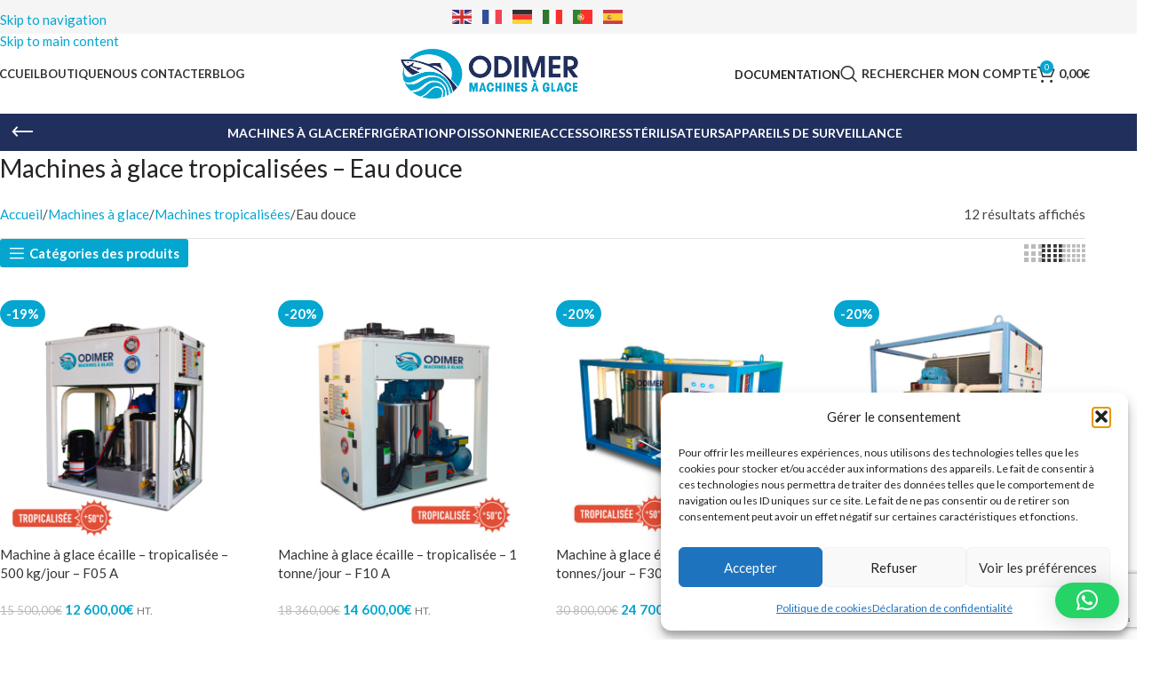

--- FILE ---
content_type: text/html; charset=UTF-8
request_url: https://www.odimer.com/categorie-produits/machines-a-glace/machines-tropicalisees/eau-douce/
body_size: 36233
content:
<!DOCTYPE html>
<html lang="fr-FR">
<head>
	<meta charset="UTF-8">
	<link rel="profile" href="https://gmpg.org/xfn/11">
	<link rel="pingback" href="">

	<meta name='robots' content='index, follow, max-image-preview:large, max-snippet:-1, max-video-preview:-1' />
<meta name="uri-translation" content="on" />
	<!-- This site is optimized with the Yoast SEO plugin v26.8 - https://yoast.com/product/yoast-seo-wordpress/ -->
	<title>Eau douce - Odimer</title>
	<link rel="canonical" href="https://www.odimer.com/categorie-produits/machines-a-glace/machines-tropicalisees/eau-douce/" />
	<meta property="og:locale" content="fr_FR" />
	<meta property="og:type" content="article" />
	<meta property="og:title" content="Eau douce - Odimer" />
	<meta property="og:description" content="Machines à glace tropicalisées &#8211; Eau douce" />
	<meta property="og:url" content="https://www.odimer.com/categorie-produits/machines-a-glace/machines-tropicalisees/eau-douce/" />
	<meta property="og:site_name" content="Odimer" />
	<meta name="twitter:card" content="summary_large_image" />
	<script type="application/ld+json" class="yoast-schema-graph">{"@context":"https://schema.org","@graph":[{"@type":"CollectionPage","@id":"https://www.odimer.com/categorie-produits/machines-a-glace/machines-tropicalisees/eau-douce/","url":"https://www.odimer.com/categorie-produits/machines-a-glace/machines-tropicalisees/eau-douce/","name":"Eau douce - Odimer","isPartOf":{"@id":"https://www.odimer.com/#website"},"primaryImageOfPage":{"@id":"https://www.odimer.com/categorie-produits/machines-a-glace/machines-tropicalisees/eau-douce/#primaryimage"},"image":{"@id":"https://www.odimer.com/categorie-produits/machines-a-glace/machines-tropicalisees/eau-douce/#primaryimage"},"thumbnailUrl":"https://www.odimer.com/wp-content/uploads/2022/04/machine-a-glace-ecaille-tropicalisee-eau-douce-f05a.jpg","breadcrumb":{"@id":"https://www.odimer.com/categorie-produits/machines-a-glace/machines-tropicalisees/eau-douce/#breadcrumb"},"inLanguage":"fr-FR"},{"@type":"ImageObject","inLanguage":"fr-FR","@id":"https://www.odimer.com/categorie-produits/machines-a-glace/machines-tropicalisees/eau-douce/#primaryimage","url":"https://www.odimer.com/wp-content/uploads/2022/04/machine-a-glace-ecaille-tropicalisee-eau-douce-f05a.jpg","contentUrl":"https://www.odimer.com/wp-content/uploads/2022/04/machine-a-glace-ecaille-tropicalisee-eau-douce-f05a.jpg","width":1000,"height":1000,"caption":"Machine à glace tropicalisée eau douce F05A"},{"@type":"BreadcrumbList","@id":"https://www.odimer.com/categorie-produits/machines-a-glace/machines-tropicalisees/eau-douce/#breadcrumb","itemListElement":[{"@type":"ListItem","position":1,"name":"Accueil","item":"https://www.odimer.com/"},{"@type":"ListItem","position":2,"name":"Machines à glace","item":"https://www.odimer.com/categorie-produits/machines-a-glace/"},{"@type":"ListItem","position":3,"name":"Machines tropicalisées","item":"https://www.odimer.com/categorie-produits/machines-a-glace/machines-tropicalisees/"},{"@type":"ListItem","position":4,"name":"Eau douce"}]},{"@type":"WebSite","@id":"https://www.odimer.com/#website","url":"https://www.odimer.com/","name":"Odimer","description":"Machine à glace écailles, paillettes, grains, glaçons, pour poissonnerie","publisher":{"@id":"https://www.odimer.com/#organization"},"potentialAction":[{"@type":"SearchAction","target":{"@type":"EntryPoint","urlTemplate":"https://www.odimer.com/?s={search_term_string}"},"query-input":{"@type":"PropertyValueSpecification","valueRequired":true,"valueName":"search_term_string"}}],"inLanguage":"fr-FR"},{"@type":"Organization","@id":"https://www.odimer.com/#organization","name":"Odimer","url":"https://www.odimer.com/","logo":{"@type":"ImageObject","inLanguage":"fr-FR","@id":"https://www.odimer.com/#/schema/logo/image/","url":"https://www.odimer.com/wp-content/uploads/2021/05/logo.png","contentUrl":"https://www.odimer.com/wp-content/uploads/2021/05/logo.png","width":600,"height":176,"caption":"Odimer"},"image":{"@id":"https://www.odimer.com/#/schema/logo/image/"}}]}</script>
	<!-- / Yoast SEO plugin. -->


<link rel='dns-prefetch' href='//fonts.googleapis.com' />
<link rel="alternate" type="application/rss+xml" title="Odimer &raquo; Flux" href="https://www.odimer.com/feed/" />
<link rel="alternate" type="application/rss+xml" title="Odimer &raquo; Flux des commentaires" href="https://www.odimer.com/comments/feed/" />
<link rel="alternate" type="application/rss+xml" title="Flux pour Odimer &raquo; Eau douce Catégorie" href="https://www.odimer.com/categorie-produits/machines-a-glace/machines-tropicalisees/eau-douce/feed/" />
<style id='wp-img-auto-sizes-contain-inline-css' type='text/css'>
img:is([sizes=auto i],[sizes^="auto," i]){contain-intrinsic-size:3000px 1500px}
/*# sourceURL=wp-img-auto-sizes-contain-inline-css */
</style>
<link rel='stylesheet' id='agile-store-locator-init-css' href='https://www.odimer.com/wp-content/plugins/agile-store-locator/public/css/init.css?ver=4.8.28' type='text/css' media='all' />
<link rel='stylesheet' id='wc-cart-pdf-css' href='https://www.odimer.com/wp-content/plugins/wc-cart-pdf/assets/css/wc-cart-pdf.css?ver=3.2.0' type='text/css' media='all' />
<link rel='stylesheet' id='wte-tax-exempt-css' href='https://www.odimer.com/wp-content/plugins/wc-tax-exempt/assets/css/frontend_style.css?ver=6.9' type='text/css' media='all' />
<style id='woocommerce-inline-inline-css' type='text/css'>
.woocommerce form .form-row .required { visibility: visible; }
/*# sourceURL=woocommerce-inline-inline-css */
</style>
<link rel='stylesheet' id='cmplz-general-css' href='https://www.odimer.com/wp-content/plugins/complianz-gdpr/assets/css/cookieblocker.min.css?ver=1765903320' type='text/css' media='all' />
<link rel='stylesheet' id='wcpa-frontend-css' href='https://www.odimer.com/wp-content/plugins/woo-custom-product-addons/assets/css/style_1.css?ver=3.0.19' type='text/css' media='all' />
<link rel='stylesheet' id='js_composer_front-css' href='https://www.odimer.com/wp-content/plugins/js_composer/assets/css/js_composer.min.css?ver=8.7.2' type='text/css' media='all' />
<link rel='stylesheet' id='child-style-css' href='https://www.odimer.com/wp-content/themes/odimer/style.css?ver=8.3.5' type='text/css' media='all' />
<link rel='stylesheet' id='vc_font_awesome_5_shims-css' href='https://www.odimer.com/wp-content/plugins/js_composer/assets/lib/vendor/dist/@fortawesome/fontawesome-free/css/v4-shims.min.css?ver=8.7.2' type='text/css' media='all' />
<link rel='stylesheet' id='vc_font_awesome_6-css' href='https://www.odimer.com/wp-content/plugins/js_composer/assets/lib/vendor/dist/@fortawesome/fontawesome-free/css/all.min.css?ver=8.7.2' type='text/css' media='all' />
<link rel='stylesheet' id='wd-style-base-css' href='https://www.odimer.com/wp-content/themes/woodmart/css/parts/base.min.css?ver=8.3.5' type='text/css' media='all' />
<link rel='stylesheet' id='wd-helpers-wpb-elem-css' href='https://www.odimer.com/wp-content/themes/woodmart/css/parts/helpers-wpb-elem.min.css?ver=8.3.5' type='text/css' media='all' />
<link rel='stylesheet' id='wd-lazy-loading-css' href='https://www.odimer.com/wp-content/themes/woodmart/css/parts/opt-lazy-load.min.css?ver=8.3.5' type='text/css' media='all' />
<link rel='stylesheet' id='wd-wpbakery-base-css' href='https://www.odimer.com/wp-content/themes/woodmart/css/parts/int-wpb-base.min.css?ver=8.3.5' type='text/css' media='all' />
<link rel='stylesheet' id='wd-wpbakery-base-deprecated-css' href='https://www.odimer.com/wp-content/themes/woodmart/css/parts/int-wpb-base-deprecated.min.css?ver=8.3.5' type='text/css' media='all' />
<link rel='stylesheet' id='wd-notices-fixed-css' href='https://www.odimer.com/wp-content/themes/woodmart/css/parts/woo-opt-sticky-notices-old.min.css?ver=8.3.5' type='text/css' media='all' />
<link rel='stylesheet' id='wd-woocommerce-base-css' href='https://www.odimer.com/wp-content/themes/woodmart/css/parts/woocommerce-base.min.css?ver=8.3.5' type='text/css' media='all' />
<link rel='stylesheet' id='wd-mod-star-rating-css' href='https://www.odimer.com/wp-content/themes/woodmart/css/parts/mod-star-rating.min.css?ver=8.3.5' type='text/css' media='all' />
<link rel='stylesheet' id='wd-woocommerce-block-notices-css' href='https://www.odimer.com/wp-content/themes/woodmart/css/parts/woo-mod-block-notices.min.css?ver=8.3.5' type='text/css' media='all' />
<link rel='stylesheet' id='wd-widget-active-filters-css' href='https://www.odimer.com/wp-content/themes/woodmart/css/parts/woo-widget-active-filters.min.css?ver=8.3.5' type='text/css' media='all' />
<link rel='stylesheet' id='wd-woo-shop-predefined-css' href='https://www.odimer.com/wp-content/themes/woodmart/css/parts/woo-shop-predefined.min.css?ver=8.3.5' type='text/css' media='all' />
<link rel='stylesheet' id='wd-shop-title-categories-css' href='https://www.odimer.com/wp-content/themes/woodmart/css/parts/woo-categories-loop-nav.min.css?ver=8.3.5' type='text/css' media='all' />
<link rel='stylesheet' id='wd-woo-categories-loop-nav-mobile-accordion-css' href='https://www.odimer.com/wp-content/themes/woodmart/css/parts/woo-categories-loop-nav-mobile-accordion.min.css?ver=8.3.5' type='text/css' media='all' />
<link rel='stylesheet' id='wd-woo-shop-el-products-per-page-css' href='https://www.odimer.com/wp-content/themes/woodmart/css/parts/woo-shop-el-products-per-page.min.css?ver=8.3.5' type='text/css' media='all' />
<link rel='stylesheet' id='wd-woo-shop-page-title-css' href='https://www.odimer.com/wp-content/themes/woodmart/css/parts/woo-shop-page-title.min.css?ver=8.3.5' type='text/css' media='all' />
<link rel='stylesheet' id='wd-woo-mod-shop-loop-head-css' href='https://www.odimer.com/wp-content/themes/woodmart/css/parts/woo-mod-shop-loop-head.min.css?ver=8.3.5' type='text/css' media='all' />
<link rel='stylesheet' id='wd-woo-shop-el-order-by-css' href='https://www.odimer.com/wp-content/themes/woodmart/css/parts/woo-shop-el-order-by.min.css?ver=8.3.5' type='text/css' media='all' />
<link rel='stylesheet' id='wd-woo-shop-el-products-view-css' href='https://www.odimer.com/wp-content/themes/woodmart/css/parts/woo-shop-el-products-view.min.css?ver=8.3.5' type='text/css' media='all' />
<link rel='stylesheet' id='wd-woo-shop-opt-without-title-css' href='https://www.odimer.com/wp-content/themes/woodmart/css/parts/woo-shop-opt-without-title.min.css?ver=8.3.5' type='text/css' media='all' />
<link rel='stylesheet' id='wd-opt-form-underline-css' href='https://www.odimer.com/wp-content/themes/woodmart/css/parts/opt-form-underline.min.css?ver=8.3.5' type='text/css' media='all' />
<link rel='stylesheet' id='wd-header-base-css' href='https://www.odimer.com/wp-content/themes/woodmart/css/parts/header-base.min.css?ver=8.3.5' type='text/css' media='all' />
<link rel='stylesheet' id='wd-mod-tools-css' href='https://www.odimer.com/wp-content/themes/woodmart/css/parts/mod-tools.min.css?ver=8.3.5' type='text/css' media='all' />
<link rel='stylesheet' id='wd-header-elements-base-css' href='https://www.odimer.com/wp-content/themes/woodmart/css/parts/header-el-base.min.css?ver=8.3.5' type='text/css' media='all' />
<link rel='stylesheet' id='wd-mod-nav-menu-label-css' href='https://www.odimer.com/wp-content/themes/woodmart/css/parts/mod-nav-menu-label.min.css?ver=8.3.5' type='text/css' media='all' />
<link rel='stylesheet' id='wd-header-search-css' href='https://www.odimer.com/wp-content/themes/woodmart/css/parts/header-el-search.min.css?ver=8.3.5' type='text/css' media='all' />
<link rel='stylesheet' id='wd-woo-mod-login-form-css' href='https://www.odimer.com/wp-content/themes/woodmart/css/parts/woo-mod-login-form.min.css?ver=8.3.5' type='text/css' media='all' />
<link rel='stylesheet' id='wd-header-my-account-css' href='https://www.odimer.com/wp-content/themes/woodmart/css/parts/header-el-my-account.min.css?ver=8.3.5' type='text/css' media='all' />
<link rel='stylesheet' id='wd-header-cart-side-css' href='https://www.odimer.com/wp-content/themes/woodmart/css/parts/header-el-cart-side.min.css?ver=8.3.5' type='text/css' media='all' />
<link rel='stylesheet' id='wd-header-cart-css' href='https://www.odimer.com/wp-content/themes/woodmart/css/parts/header-el-cart.min.css?ver=8.3.5' type='text/css' media='all' />
<link rel='stylesheet' id='wd-widget-shopping-cart-css' href='https://www.odimer.com/wp-content/themes/woodmart/css/parts/woo-widget-shopping-cart.min.css?ver=8.3.5' type='text/css' media='all' />
<link rel='stylesheet' id='wd-widget-product-list-css' href='https://www.odimer.com/wp-content/themes/woodmart/css/parts/woo-widget-product-list.min.css?ver=8.3.5' type='text/css' media='all' />
<link rel='stylesheet' id='wd-header-mobile-nav-dropdown-css' href='https://www.odimer.com/wp-content/themes/woodmart/css/parts/header-el-mobile-nav-dropdown.min.css?ver=8.3.5' type='text/css' media='all' />
<link rel='stylesheet' id='wd-page-title-css' href='https://www.odimer.com/wp-content/themes/woodmart/css/parts/page-title.min.css?ver=8.3.5' type='text/css' media='all' />
<link rel='stylesheet' id='wd-off-canvas-sidebar-css' href='https://www.odimer.com/wp-content/themes/woodmart/css/parts/opt-off-canvas-sidebar.min.css?ver=8.3.5' type='text/css' media='all' />
<link rel='stylesheet' id='wd-widget-product-cat-css' href='https://www.odimer.com/wp-content/themes/woodmart/css/parts/woo-widget-product-cat.min.css?ver=8.3.5' type='text/css' media='all' />
<link rel='stylesheet' id='wd-widget-layered-nav-stock-status-css' href='https://www.odimer.com/wp-content/themes/woodmart/css/parts/woo-widget-layered-nav-stock-status.min.css?ver=8.3.5' type='text/css' media='all' />
<link rel='stylesheet' id='wd-widget-tag-cloud-css' href='https://www.odimer.com/wp-content/themes/woodmart/css/parts/widget-tag-cloud.min.css?ver=8.3.5' type='text/css' media='all' />
<link rel='stylesheet' id='wd-shop-filter-area-css' href='https://www.odimer.com/wp-content/themes/woodmart/css/parts/woo-shop-el-filters-area.min.css?ver=8.3.5' type='text/css' media='all' />
<link rel='stylesheet' id='wd-product-loop-css' href='https://www.odimer.com/wp-content/themes/woodmart/css/parts/woo-product-loop.min.css?ver=8.3.5' type='text/css' media='all' />
<link rel='stylesheet' id='wd-product-loop-alt-css' href='https://www.odimer.com/wp-content/themes/woodmart/css/parts/woo-product-loop-alt.min.css?ver=8.3.5' type='text/css' media='all' />
<link rel='stylesheet' id='wd-woo-categories-loop-css' href='https://www.odimer.com/wp-content/themes/woodmart/css/parts/woo-categories-loop.min.css?ver=8.3.5' type='text/css' media='all' />
<link rel='stylesheet' id='wd-categories-loop-css' href='https://www.odimer.com/wp-content/themes/woodmart/css/parts/woo-categories-loop-old.min.css?ver=8.3.5' type='text/css' media='all' />
<link rel='stylesheet' id='wd-sticky-loader-css' href='https://www.odimer.com/wp-content/themes/woodmart/css/parts/mod-sticky-loader.min.css?ver=8.3.5' type='text/css' media='all' />
<link rel='stylesheet' id='wd-woo-mod-product-labels-css' href='https://www.odimer.com/wp-content/themes/woodmart/css/parts/woo-mod-product-labels.min.css?ver=8.3.5' type='text/css' media='all' />
<link rel='stylesheet' id='wd-woo-mod-product-labels-round-css' href='https://www.odimer.com/wp-content/themes/woodmart/css/parts/woo-mod-product-labels-round.min.css?ver=8.3.5' type='text/css' media='all' />
<link rel='stylesheet' id='wd-add-to-cart-popup-css' href='https://www.odimer.com/wp-content/themes/woodmart/css/parts/woo-opt-add-to-cart-popup.min.css?ver=8.3.5' type='text/css' media='all' />
<link rel='stylesheet' id='wd-mfp-popup-css' href='https://www.odimer.com/wp-content/themes/woodmart/css/parts/lib-magnific-popup.min.css?ver=8.3.5' type='text/css' media='all' />
<link rel='stylesheet' id='wd-mod-animations-transform-css' href='https://www.odimer.com/wp-content/themes/woodmart/css/parts/mod-animations-transform.min.css?ver=8.3.5' type='text/css' media='all' />
<link rel='stylesheet' id='wd-mod-transform-css' href='https://www.odimer.com/wp-content/themes/woodmart/css/parts/mod-transform.min.css?ver=8.3.5' type='text/css' media='all' />
<link rel='stylesheet' id='wd-footer-base-css' href='https://www.odimer.com/wp-content/themes/woodmart/css/parts/footer-base.min.css?ver=8.3.5' type='text/css' media='all' />
<link rel='stylesheet' id='wd-section-title-css' href='https://www.odimer.com/wp-content/themes/woodmart/css/parts/el-section-title.min.css?ver=8.3.5' type='text/css' media='all' />
<link rel='stylesheet' id='wd-section-title-style-simple-and-brd-css' href='https://www.odimer.com/wp-content/themes/woodmart/css/parts/el-section-title-style-simple-and-brd.min.css?ver=8.3.5' type='text/css' media='all' />
<link rel='stylesheet' id='wd-mod-highlighted-text-css' href='https://www.odimer.com/wp-content/themes/woodmart/css/parts/mod-highlighted-text.min.css?ver=8.3.5' type='text/css' media='all' />
<link rel='stylesheet' id='wd-swiper-css' href='https://www.odimer.com/wp-content/themes/woodmart/css/parts/lib-swiper.min.css?ver=8.3.5' type='text/css' media='all' />
<link rel='stylesheet' id='wd-info-box-css' href='https://www.odimer.com/wp-content/themes/woodmart/css/parts/el-info-box.min.css?ver=8.3.5' type='text/css' media='all' />
<link rel='stylesheet' id='wd-scroll-top-css' href='https://www.odimer.com/wp-content/themes/woodmart/css/parts/opt-scrolltotop.min.css?ver=8.3.5' type='text/css' media='all' />
<link rel='stylesheet' id='wd-header-search-fullscreen-css' href='https://www.odimer.com/wp-content/themes/woodmart/css/parts/header-el-search-fullscreen-general.min.css?ver=8.3.5' type='text/css' media='all' />
<link rel='stylesheet' id='wd-header-search-fullscreen-1-css' href='https://www.odimer.com/wp-content/themes/woodmart/css/parts/header-el-search-fullscreen-1.min.css?ver=8.3.5' type='text/css' media='all' />
<link rel='stylesheet' id='wd-wd-search-form-css' href='https://www.odimer.com/wp-content/themes/woodmart/css/parts/wd-search-form.min.css?ver=8.3.5' type='text/css' media='all' />
<link rel='stylesheet' id='wd-wd-search-results-css' href='https://www.odimer.com/wp-content/themes/woodmart/css/parts/wd-search-results.min.css?ver=8.3.5' type='text/css' media='all' />
<link rel='stylesheet' id='wd-wd-search-dropdown-css' href='https://www.odimer.com/wp-content/themes/woodmart/css/parts/wd-search-dropdown.min.css?ver=8.3.5' type='text/css' media='all' />
<link rel='stylesheet' id='wd-header-my-account-sidebar-css' href='https://www.odimer.com/wp-content/themes/woodmart/css/parts/header-el-my-account-sidebar.min.css?ver=8.3.5' type='text/css' media='all' />
<link rel='stylesheet' id='wd-shop-off-canvas-sidebar-css' href='https://www.odimer.com/wp-content/themes/woodmart/css/parts/opt-shop-off-canvas-sidebar.min.css?ver=8.3.5' type='text/css' media='all' />
<link rel='stylesheet' id='wd-mod-sticky-sidebar-opener-css' href='https://www.odimer.com/wp-content/themes/woodmart/css/parts/mod-sticky-sidebar-opener.min.css?ver=8.3.5' type='text/css' media='all' />
<link rel='stylesheet' id='xts-google-fonts-css' href='https://fonts.googleapis.com/css?family=Lato%3A400%2C700%2C900%2C100&#038;ver=8.3.5' type='text/css' media='all' />
<script type="text/javascript" src="https://www.odimer.com/wp-content/plugins/google-analytics-for-wordpress/assets/js/frontend-gtag.min.js?ver=9.11.1" id="monsterinsights-frontend-script-js" async="async" data-wp-strategy="async"></script>
<script data-cfasync="false" data-wpfc-render="false" type="text/javascript" id='monsterinsights-frontend-script-js-extra'>/* <![CDATA[ */
var monsterinsights_frontend = {"js_events_tracking":"true","download_extensions":"doc,pdf,ppt,zip,xls,docx,pptx,xlsx","inbound_paths":"[{\"path\":\"\\\/go\\\/\",\"label\":\"affiliate\"},{\"path\":\"\\\/recommend\\\/\",\"label\":\"affiliate\"}]","home_url":"https:\/\/www.odimer.com","hash_tracking":"false","v4_id":"G-GK9FYQ3TGE"};/* ]]> */
</script>
<script type="text/javascript" src="https://www.odimer.com/wp-includes/js/jquery/jquery.min.js?ver=3.7.1" id="jquery-core-js"></script>
<script type="text/javascript" src="https://www.odimer.com/wp-includes/js/jquery/jquery-migrate.min.js?ver=3.4.1" id="jquery-migrate-js"></script>
<script type="text/javascript" id="wte-tax-exempt-script-js-extra">
/* <![CDATA[ */
var wtExempt = {"ajaxurl":"https://www.odimer.com/wp-admin/admin-ajax.php","ajax_nonce":"06dd468450","multiple_error":"Multiple files are not allowed."};
//# sourceURL=wte-tax-exempt-script-js-extra
/* ]]> */
</script>
<script type="text/javascript" src="https://www.odimer.com/wp-content/plugins/wc-tax-exempt/assets/js/frontend_script.js?ver=6.9" id="wte-tax-exempt-script-js"></script>
<script type="text/javascript" src="https://www.odimer.com/wp-content/plugins/woocommerce/assets/js/jquery-blockui/jquery.blockUI.min.js?ver=2.7.0-wc.10.4.3" id="wc-jquery-blockui-js" data-wp-strategy="defer"></script>
<script type="text/javascript" id="wc-add-to-cart-js-extra">
/* <![CDATA[ */
var wc_add_to_cart_params = {"ajax_url":"/wp-admin/admin-ajax.php","wc_ajax_url":"/?wc-ajax=%%endpoint%%","i18n_view_cart":"Voir le panier","cart_url":"https://www.odimer.com/panier/","is_cart":"","cart_redirect_after_add":"no","gt_translate_keys":["i18n_view_cart",{"key":"cart_url","format":"url"}]};
//# sourceURL=wc-add-to-cart-js-extra
/* ]]> */
</script>
<script type="text/javascript" src="https://www.odimer.com/wp-content/plugins/woocommerce/assets/js/frontend/add-to-cart.min.js?ver=10.4.3" id="wc-add-to-cart-js" data-wp-strategy="defer"></script>
<script type="text/javascript" src="https://www.odimer.com/wp-content/plugins/woocommerce/assets/js/js-cookie/js.cookie.min.js?ver=2.1.4-wc.10.4.3" id="wc-js-cookie-js" defer="defer" data-wp-strategy="defer"></script>
<script type="text/javascript" id="woocommerce-js-extra">
/* <![CDATA[ */
var woocommerce_params = {"ajax_url":"/wp-admin/admin-ajax.php","wc_ajax_url":"/?wc-ajax=%%endpoint%%","i18n_password_show":"Afficher le mot de passe","i18n_password_hide":"Masquer le mot de passe"};
//# sourceURL=woocommerce-js-extra
/* ]]> */
</script>
<script type="text/javascript" src="https://www.odimer.com/wp-content/plugins/woocommerce/assets/js/frontend/woocommerce.min.js?ver=10.4.3" id="woocommerce-js" defer="defer" data-wp-strategy="defer"></script>
<script type="text/javascript" src="https://www.odimer.com/wp-content/plugins/js_composer/assets/js/vendors/woocommerce-add-to-cart.js?ver=8.7.2" id="vc_woocommerce-add-to-cart-js-js"></script>
<script type="text/javascript" src="https://www.odimer.com/wp-content/themes/woodmart/js/libs/device.min.js?ver=8.3.5" id="wd-device-library-js"></script>
<script type="text/javascript" src="https://www.odimer.com/wp-content/themes/woodmart/js/scripts/global/scrollBar.min.js?ver=8.3.5" id="wd-scrollbar-js"></script>
<script></script><link rel="https://api.w.org/" href="https://www.odimer.com/wp-json/" /><link rel="alternate" title="JSON" type="application/json" href="https://www.odimer.com/wp-json/wp/v2/product_cat/237" /><link rel="EditURI" type="application/rsd+xml" title="RSD" href="https://www.odimer.com/xmlrpc.php?rsd" />
<meta name="generator" content="WordPress 6.9" />
<meta name="generator" content="WooCommerce 10.4.3" />
			<style>.cmplz-hidden {
					display: none !important;
				}</style>					<meta name="viewport" content="width=device-width, initial-scale=1.0, maximum-scale=1.0, user-scalable=no">
										<noscript><style>.woocommerce-product-gallery{ opacity: 1 !important; }</style></noscript>
	<meta name="generator" content="Powered by WPBakery Page Builder - drag and drop page builder for WordPress."/>
<style>:root{  --wcpaSectionTitleSize:14px;   --wcpaLabelSize:14px;   --wcpaDescSize:13px;   --wcpaErrorSize:13px;   --wcpaLabelWeight:normal;   --wcpaDescWeight:normal;   --wcpaBorderWidth:1px;   --wcpaBorderRadius:6px;   --wcpaInputHeight:45px;   --wcpaCheckLabelSize:14px;   --wcpaCheckBorderWidth:1px;   --wcpaCheckWidth:20px;   --wcpaCheckHeight:20px;   --wcpaCheckBorderRadius:4px;   --wcpaCheckButtonRadius:5px;   --wcpaCheckButtonBorder:2px; }:root{  --wcpaButtonColor:#3340d3;   --wcpaLabelColor:#424242;   --wcpaDescColor:#797979;   --wcpaBorderColor:#c6d0e9;   --wcpaBorderColorFocus:#3561f3;   --wcpaInputBgColor:#FFFFFF;   --wcpaInputColor:#5d5d5d;   --wcpaCheckLabelColor:#4a4a4a;   --wcpaCheckBgColor:#3340d3;   --wcpaCheckBorderColor:#B9CBE3;   --wcpaCheckTickColor:#ffffff;   --wcpaRadioBgColor:#3340d3;   --wcpaRadioBorderColor:#B9CBE3;   --wcpaRadioTickColor:#ffffff;   --wcpaButtonTextColor:#ffffff;   --wcpaErrorColor:#F55050; }:root{}</style><link rel="icon" href="https://www.odimer.com/wp-content/uploads/2022/02/cropped-favicon-32x32.png" sizes="32x32" />
<link rel="icon" href="https://www.odimer.com/wp-content/uploads/2022/02/cropped-favicon-192x192.png" sizes="192x192" />
<link rel="apple-touch-icon" href="https://www.odimer.com/wp-content/uploads/2022/02/cropped-favicon-180x180.png" />
<meta name="msapplication-TileImage" content="https://www.odimer.com/wp-content/uploads/2022/02/cropped-favicon-270x270.png" />
<style>
		
		</style><noscript><style> .wpb_animate_when_almost_visible { opacity: 1; }</style></noscript>			<style id="wd-style-header_253393-css" data-type="wd-style-header_253393">
				:root{
	--wd-top-bar-h: 38px;
	--wd-top-bar-sm-h: 36px;
	--wd-top-bar-sticky-h: .00001px;
	--wd-top-bar-brd-w: .00001px;

	--wd-header-general-h: 90px;
	--wd-header-general-sm-h: 65px;
	--wd-header-general-sticky-h: 65px;
	--wd-header-general-brd-w: .00001px;

	--wd-header-bottom-h: .00001px;
	--wd-header-bottom-sm-h: .00001px;
	--wd-header-bottom-sticky-h: .00001px;
	--wd-header-bottom-brd-w: .00001px;

	--wd-header-clone-h: .00001px;

	--wd-header-brd-w: calc(var(--wd-top-bar-brd-w) + var(--wd-header-general-brd-w) + var(--wd-header-bottom-brd-w));
	--wd-header-h: calc(var(--wd-top-bar-h) + var(--wd-header-general-h) + var(--wd-header-bottom-h) + var(--wd-header-brd-w));
	--wd-header-sticky-h: calc(var(--wd-top-bar-sticky-h) + var(--wd-header-general-sticky-h) + var(--wd-header-bottom-sticky-h) + var(--wd-header-clone-h) + var(--wd-header-brd-w));
	--wd-header-sm-h: calc(var(--wd-top-bar-sm-h) + var(--wd-header-general-sm-h) + var(--wd-header-bottom-sm-h) + var(--wd-header-brd-w));
}

.whb-top-bar .wd-dropdown {
	margin-top: -2px;
}

.whb-top-bar .wd-dropdown:after {
	height: 9px;
}


.whb-sticked .whb-general-header .wd-dropdown:not(.sub-sub-menu) {
	margin-top: 11.5px;
}

.whb-sticked .whb-general-header .wd-dropdown:not(.sub-sub-menu):after {
	height: 22.5px;
}






		
.whb-top-bar {
	background-color: rgba(245, 245, 245, 1);
}

.whb-general-header {
	border-bottom-width: 0px;border-bottom-style: solid;
}

.whb-header-bottom {
	border-bottom-width: 0px;border-bottom-style: solid;
}
			</style>
						<style id="wd-style-theme_settings_default-css" data-type="wd-style-theme_settings_default">
				@font-face {
	font-weight: normal;
	font-style: normal;
	font-family: "woodmart-font";
	src: url("//www.odimer.com/wp-content/themes/woodmart/fonts/woodmart-font-1-400.woff2?v=8.3.5") format("woff2");
}

:root {
	--wd-text-font: "Lato", Arial, Helvetica, sans-serif;
	--wd-text-font-weight: 400;
	--wd-text-color: rgb(68,68,68);
	--wd-text-font-size: 15px;
	--wd-title-font: "Lato", Arial, Helvetica, sans-serif;
	--wd-title-font-weight: 400;
	--wd-title-color: #242424;
	--wd-entities-title-font: "Lato", Arial, Helvetica, sans-serif;
	--wd-entities-title-font-weight: 400;
	--wd-entities-title-color: #333333;
	--wd-entities-title-color-hover: rgb(51 51 51 / 65%);
	--wd-alternative-font: "Lato", Arial, Helvetica, sans-serif;
	--wd-widget-title-font: "Lato", Arial, Helvetica, sans-serif;
	--wd-widget-title-font-weight: 600;
	--wd-widget-title-transform: uppercase;
	--wd-widget-title-color: #333;
	--wd-widget-title-font-size: 16px;
	--wd-header-el-font: "Lato", Arial, Helvetica, sans-serif;
	--wd-header-el-font-weight: 700;
	--wd-header-el-transform: uppercase;
	--wd-header-el-font-size: 13px;
	--wd-otl-style: dotted;
	--wd-otl-width: 2px;
	--wd-primary-color: #04a6d0;
	--wd-alternative-color: #212f5d;
	--btn-default-bgcolor: #212f5d;
	--btn-default-bgcolor-hover: #212f5d;
	--btn-accented-bgcolor: #212f5d;
	--btn-accented-bgcolor-hover: #212f5d;
	--wd-form-brd-width: 2px;
	--notices-success-bg: #459647;
	--notices-success-color: #fff;
	--notices-warning-bg: #E0B252;
	--notices-warning-color: #fff;
	--wd-link-color: #04a6d0;
	--wd-link-color-hover: #333333;
}
.wd-age-verify-wrap {
	--wd-popup-width: 500px;
}
.wd-popup.wd-promo-popup {
	background-color: rgb(255,255,255);
	background-image: none;
	background-repeat: no-repeat;
	background-size: contain;
	background-position: center center;
}
.wd-promo-popup-wrap {
	--wd-popup-width: 760px;
}
:is(.woodmart-woocommerce-layered-nav, .wd-product-category-filter) .wd-scroll-content {
	max-height: 190px;
}
.wd-page-title .wd-page-title-bg img {
	object-fit: cover;
	object-position: center center;
}
.wd-footer {
	background-color: #f7f7f7;
	background-image: none;
}
.single-product .wd-page-content {
	background-color: #f9f9f9;
	background-image: none;
}
.mfp-wrap.wd-popup-quick-view-wrap {
	--wd-popup-width: 920px;
}

@media (max-width: 1024px) {
	:root {
		--wd-text-font-size: 14px;
	}

}

@media (max-width: 768.98px) {
	:root {
		--wd-text-font-size: 14px;
	}

}
:root{
--wd-container-w: 1222px;
--wd-form-brd-radius: 0px;
--btn-default-color: #fff;
--btn-default-color-hover: #fff;
--btn-accented-color: #fff;
--btn-accented-color-hover: #fff;
--btn-default-brd-radius: 0px;
--btn-default-box-shadow: none;
--btn-default-box-shadow-hover: none;
--btn-default-box-shadow-active: none;
--btn-default-bottom: 0px;
--btn-accented-brd-radius: 0px;
--btn-accented-box-shadow: none;
--btn-accented-box-shadow-hover: none;
--btn-accented-box-shadow-active: none;
--btn-accented-bottom: 0px;
--wd-brd-radius: 0px;
}

@media (min-width: 1222px) {
[data-vc-full-width]:not([data-vc-stretch-content]),
:is(.vc_section, .vc_row).wd-section-stretch {
padding-left: calc((100vw - 1222px - var(--wd-sticky-nav-w) - var(--wd-scroll-w)) / 2);
padding-right: calc((100vw - 1222px - var(--wd-sticky-nav-w) - var(--wd-scroll-w)) / 2);
}
}


.wd-page-title {
background-color: #212f5d;
}

			</style>
			<style id='global-styles-inline-css' type='text/css'>
:root{--wp--preset--aspect-ratio--square: 1;--wp--preset--aspect-ratio--4-3: 4/3;--wp--preset--aspect-ratio--3-4: 3/4;--wp--preset--aspect-ratio--3-2: 3/2;--wp--preset--aspect-ratio--2-3: 2/3;--wp--preset--aspect-ratio--16-9: 16/9;--wp--preset--aspect-ratio--9-16: 9/16;--wp--preset--color--black: #000000;--wp--preset--color--cyan-bluish-gray: #abb8c3;--wp--preset--color--white: #ffffff;--wp--preset--color--pale-pink: #f78da7;--wp--preset--color--vivid-red: #cf2e2e;--wp--preset--color--luminous-vivid-orange: #ff6900;--wp--preset--color--luminous-vivid-amber: #fcb900;--wp--preset--color--light-green-cyan: #7bdcb5;--wp--preset--color--vivid-green-cyan: #00d084;--wp--preset--color--pale-cyan-blue: #8ed1fc;--wp--preset--color--vivid-cyan-blue: #0693e3;--wp--preset--color--vivid-purple: #9b51e0;--wp--preset--gradient--vivid-cyan-blue-to-vivid-purple: linear-gradient(135deg,rgb(6,147,227) 0%,rgb(155,81,224) 100%);--wp--preset--gradient--light-green-cyan-to-vivid-green-cyan: linear-gradient(135deg,rgb(122,220,180) 0%,rgb(0,208,130) 100%);--wp--preset--gradient--luminous-vivid-amber-to-luminous-vivid-orange: linear-gradient(135deg,rgb(252,185,0) 0%,rgb(255,105,0) 100%);--wp--preset--gradient--luminous-vivid-orange-to-vivid-red: linear-gradient(135deg,rgb(255,105,0) 0%,rgb(207,46,46) 100%);--wp--preset--gradient--very-light-gray-to-cyan-bluish-gray: linear-gradient(135deg,rgb(238,238,238) 0%,rgb(169,184,195) 100%);--wp--preset--gradient--cool-to-warm-spectrum: linear-gradient(135deg,rgb(74,234,220) 0%,rgb(151,120,209) 20%,rgb(207,42,186) 40%,rgb(238,44,130) 60%,rgb(251,105,98) 80%,rgb(254,248,76) 100%);--wp--preset--gradient--blush-light-purple: linear-gradient(135deg,rgb(255,206,236) 0%,rgb(152,150,240) 100%);--wp--preset--gradient--blush-bordeaux: linear-gradient(135deg,rgb(254,205,165) 0%,rgb(254,45,45) 50%,rgb(107,0,62) 100%);--wp--preset--gradient--luminous-dusk: linear-gradient(135deg,rgb(255,203,112) 0%,rgb(199,81,192) 50%,rgb(65,88,208) 100%);--wp--preset--gradient--pale-ocean: linear-gradient(135deg,rgb(255,245,203) 0%,rgb(182,227,212) 50%,rgb(51,167,181) 100%);--wp--preset--gradient--electric-grass: linear-gradient(135deg,rgb(202,248,128) 0%,rgb(113,206,126) 100%);--wp--preset--gradient--midnight: linear-gradient(135deg,rgb(2,3,129) 0%,rgb(40,116,252) 100%);--wp--preset--font-size--small: 13px;--wp--preset--font-size--medium: 20px;--wp--preset--font-size--large: 36px;--wp--preset--font-size--x-large: 42px;--wp--preset--spacing--20: 0.44rem;--wp--preset--spacing--30: 0.67rem;--wp--preset--spacing--40: 1rem;--wp--preset--spacing--50: 1.5rem;--wp--preset--spacing--60: 2.25rem;--wp--preset--spacing--70: 3.38rem;--wp--preset--spacing--80: 5.06rem;--wp--preset--shadow--natural: 6px 6px 9px rgba(0, 0, 0, 0.2);--wp--preset--shadow--deep: 12px 12px 50px rgba(0, 0, 0, 0.4);--wp--preset--shadow--sharp: 6px 6px 0px rgba(0, 0, 0, 0.2);--wp--preset--shadow--outlined: 6px 6px 0px -3px rgb(255, 255, 255), 6px 6px rgb(0, 0, 0);--wp--preset--shadow--crisp: 6px 6px 0px rgb(0, 0, 0);}:where(body) { margin: 0; }.wp-site-blocks > .alignleft { float: left; margin-right: 2em; }.wp-site-blocks > .alignright { float: right; margin-left: 2em; }.wp-site-blocks > .aligncenter { justify-content: center; margin-left: auto; margin-right: auto; }:where(.is-layout-flex){gap: 0.5em;}:where(.is-layout-grid){gap: 0.5em;}.is-layout-flow > .alignleft{float: left;margin-inline-start: 0;margin-inline-end: 2em;}.is-layout-flow > .alignright{float: right;margin-inline-start: 2em;margin-inline-end: 0;}.is-layout-flow > .aligncenter{margin-left: auto !important;margin-right: auto !important;}.is-layout-constrained > .alignleft{float: left;margin-inline-start: 0;margin-inline-end: 2em;}.is-layout-constrained > .alignright{float: right;margin-inline-start: 2em;margin-inline-end: 0;}.is-layout-constrained > .aligncenter{margin-left: auto !important;margin-right: auto !important;}.is-layout-constrained > :where(:not(.alignleft):not(.alignright):not(.alignfull)){margin-left: auto !important;margin-right: auto !important;}body .is-layout-flex{display: flex;}.is-layout-flex{flex-wrap: wrap;align-items: center;}.is-layout-flex > :is(*, div){margin: 0;}body .is-layout-grid{display: grid;}.is-layout-grid > :is(*, div){margin: 0;}body{padding-top: 0px;padding-right: 0px;padding-bottom: 0px;padding-left: 0px;}a:where(:not(.wp-element-button)){text-decoration: none;}:root :where(.wp-element-button, .wp-block-button__link){background-color: #32373c;border-width: 0;color: #fff;font-family: inherit;font-size: inherit;font-style: inherit;font-weight: inherit;letter-spacing: inherit;line-height: inherit;padding-top: calc(0.667em + 2px);padding-right: calc(1.333em + 2px);padding-bottom: calc(0.667em + 2px);padding-left: calc(1.333em + 2px);text-decoration: none;text-transform: inherit;}.has-black-color{color: var(--wp--preset--color--black) !important;}.has-cyan-bluish-gray-color{color: var(--wp--preset--color--cyan-bluish-gray) !important;}.has-white-color{color: var(--wp--preset--color--white) !important;}.has-pale-pink-color{color: var(--wp--preset--color--pale-pink) !important;}.has-vivid-red-color{color: var(--wp--preset--color--vivid-red) !important;}.has-luminous-vivid-orange-color{color: var(--wp--preset--color--luminous-vivid-orange) !important;}.has-luminous-vivid-amber-color{color: var(--wp--preset--color--luminous-vivid-amber) !important;}.has-light-green-cyan-color{color: var(--wp--preset--color--light-green-cyan) !important;}.has-vivid-green-cyan-color{color: var(--wp--preset--color--vivid-green-cyan) !important;}.has-pale-cyan-blue-color{color: var(--wp--preset--color--pale-cyan-blue) !important;}.has-vivid-cyan-blue-color{color: var(--wp--preset--color--vivid-cyan-blue) !important;}.has-vivid-purple-color{color: var(--wp--preset--color--vivid-purple) !important;}.has-black-background-color{background-color: var(--wp--preset--color--black) !important;}.has-cyan-bluish-gray-background-color{background-color: var(--wp--preset--color--cyan-bluish-gray) !important;}.has-white-background-color{background-color: var(--wp--preset--color--white) !important;}.has-pale-pink-background-color{background-color: var(--wp--preset--color--pale-pink) !important;}.has-vivid-red-background-color{background-color: var(--wp--preset--color--vivid-red) !important;}.has-luminous-vivid-orange-background-color{background-color: var(--wp--preset--color--luminous-vivid-orange) !important;}.has-luminous-vivid-amber-background-color{background-color: var(--wp--preset--color--luminous-vivid-amber) !important;}.has-light-green-cyan-background-color{background-color: var(--wp--preset--color--light-green-cyan) !important;}.has-vivid-green-cyan-background-color{background-color: var(--wp--preset--color--vivid-green-cyan) !important;}.has-pale-cyan-blue-background-color{background-color: var(--wp--preset--color--pale-cyan-blue) !important;}.has-vivid-cyan-blue-background-color{background-color: var(--wp--preset--color--vivid-cyan-blue) !important;}.has-vivid-purple-background-color{background-color: var(--wp--preset--color--vivid-purple) !important;}.has-black-border-color{border-color: var(--wp--preset--color--black) !important;}.has-cyan-bluish-gray-border-color{border-color: var(--wp--preset--color--cyan-bluish-gray) !important;}.has-white-border-color{border-color: var(--wp--preset--color--white) !important;}.has-pale-pink-border-color{border-color: var(--wp--preset--color--pale-pink) !important;}.has-vivid-red-border-color{border-color: var(--wp--preset--color--vivid-red) !important;}.has-luminous-vivid-orange-border-color{border-color: var(--wp--preset--color--luminous-vivid-orange) !important;}.has-luminous-vivid-amber-border-color{border-color: var(--wp--preset--color--luminous-vivid-amber) !important;}.has-light-green-cyan-border-color{border-color: var(--wp--preset--color--light-green-cyan) !important;}.has-vivid-green-cyan-border-color{border-color: var(--wp--preset--color--vivid-green-cyan) !important;}.has-pale-cyan-blue-border-color{border-color: var(--wp--preset--color--pale-cyan-blue) !important;}.has-vivid-cyan-blue-border-color{border-color: var(--wp--preset--color--vivid-cyan-blue) !important;}.has-vivid-purple-border-color{border-color: var(--wp--preset--color--vivid-purple) !important;}.has-vivid-cyan-blue-to-vivid-purple-gradient-background{background: var(--wp--preset--gradient--vivid-cyan-blue-to-vivid-purple) !important;}.has-light-green-cyan-to-vivid-green-cyan-gradient-background{background: var(--wp--preset--gradient--light-green-cyan-to-vivid-green-cyan) !important;}.has-luminous-vivid-amber-to-luminous-vivid-orange-gradient-background{background: var(--wp--preset--gradient--luminous-vivid-amber-to-luminous-vivid-orange) !important;}.has-luminous-vivid-orange-to-vivid-red-gradient-background{background: var(--wp--preset--gradient--luminous-vivid-orange-to-vivid-red) !important;}.has-very-light-gray-to-cyan-bluish-gray-gradient-background{background: var(--wp--preset--gradient--very-light-gray-to-cyan-bluish-gray) !important;}.has-cool-to-warm-spectrum-gradient-background{background: var(--wp--preset--gradient--cool-to-warm-spectrum) !important;}.has-blush-light-purple-gradient-background{background: var(--wp--preset--gradient--blush-light-purple) !important;}.has-blush-bordeaux-gradient-background{background: var(--wp--preset--gradient--blush-bordeaux) !important;}.has-luminous-dusk-gradient-background{background: var(--wp--preset--gradient--luminous-dusk) !important;}.has-pale-ocean-gradient-background{background: var(--wp--preset--gradient--pale-ocean) !important;}.has-electric-grass-gradient-background{background: var(--wp--preset--gradient--electric-grass) !important;}.has-midnight-gradient-background{background: var(--wp--preset--gradient--midnight) !important;}.has-small-font-size{font-size: var(--wp--preset--font-size--small) !important;}.has-medium-font-size{font-size: var(--wp--preset--font-size--medium) !important;}.has-large-font-size{font-size: var(--wp--preset--font-size--large) !important;}.has-x-large-font-size{font-size: var(--wp--preset--font-size--x-large) !important;}
/*# sourceURL=global-styles-inline-css */
</style>
<link rel='stylesheet' id='qlwapp-frontend-css' href='https://www.odimer.com/wp-content/plugins/wp-whatsapp-chat/build/frontend/css/style.css?ver=8.1.5' type='text/css' media='all' />
<link rel='stylesheet' id='qlwapp-icons-css' href='https://www.odimer.com/wp-content/plugins/wp-whatsapp-chat-pro/assets/qlwapp-icons.min.css?ver=8.0.2' type='text/css' media='all' />
</head>

<body data-cmplz=1 class="archive tax-product_cat term-eau-douce term-237 wp-theme-woodmart wp-child-theme-odimer theme-woodmart woocommerce woocommerce-page woocommerce-no-js wrapper-full-width form-style-underlined  categories-accordion-on woodmart-archive-shop woodmart-ajax-shop-on notifications-sticky wpb-js-composer js-comp-ver-8.7.2 vc_responsive">
			<script type="text/javascript" id="wd-flicker-fix">// Flicker fix.</script>		<div class="wd-skip-links">
								<a href="#menu-menu-principal" class="wd-skip-navigation btn">
						Skip to navigation					</a>
								<a href="#main-content" class="wd-skip-content btn">
				Skip to main content			</a>
		</div>
			
	
	<div class="wd-page-wrapper website-wrapper">
									<header class="whb-header whb-header_253393 whb-sticky-shadow whb-scroll-stick whb-sticky-real">
					<div class="whb-main-header">
	
<div class="whb-row whb-top-bar whb-not-sticky-row whb-with-bg whb-without-border whb-color-dark whb-flex-equal-sides">
	<div class="container">
		<div class="whb-flex-row whb-top-bar-inner">
			<div class="whb-column whb-col-left whb-column5 whb-visible-lg whb-empty-column">
	</div>
<div class="whb-column whb-col-center whb-column6 whb-visible-lg">
	
<div class="wd-header-text reset-last-child whb-abn9tahu9c9bmfn3fy1y"><code><div class="gtranslate_wrapper" id="gt-wrapper-25775810"></div></code></div>
</div>
<div class="whb-column whb-col-right whb-column7 whb-visible-lg whb-empty-column">
	</div>
<div class="whb-column whb-col-mobile whb-column_mobile1 whb-hidden-lg">
	
<div class="wd-header-text reset-last-child whb-bz9iwxsvq4pt7ohov79o"><code><div class="gtranslate_wrapper" id="gt-wrapper-65887334"></div></code></div>
</div>
		</div>
	</div>
</div>

<div class="whb-row whb-general-header whb-sticky-row whb-without-bg whb-without-border whb-color-dark whb-flex-equal-sides">
	<div class="container">
		<div class="whb-flex-row whb-general-header-inner">
			<div class="whb-column whb-col-left whb-column8 whb-visible-lg">
	<nav class="wd-header-nav wd-header-main-nav text-left wd-design-1 whb-p2ohnqzt7vyqtiguoc50" role="navigation" aria-label="Main navigation">
	<ul id="menu-menu-principal" class="menu wd-nav wd-nav-header wd-nav-main wd-style-underline wd-gap-s"><li id="menu-item-9239" class="menu-item menu-item-type-post_type menu-item-object-page menu-item-home menu-item-9239 item-level-0 menu-simple-dropdown wd-event-hover" ><a href="https://www.odimer.com/" class="woodmart-nav-link"><span class="nav-link-text">Accueil</span></a></li>
<li id="menu-item-7812" class="menu-item menu-item-type-custom menu-item-object-custom menu-item-7812 item-level-0 menu-mega-dropdown wd-event-hover menu-item-has-children" ><a href="#" class="woodmart-nav-link"><span class="nav-link-text">Boutique</span></a>
<div class="wd-dropdown-menu wd-dropdown wd-design-full-width color-scheme-dark">

<div class="container wd-entry-content">
<style data-type="vc_shortcodes-custom-css">.vc_custom_1666604365035{margin-top: 0px !important;padding-top: 5px !important;padding-right: 10px !important;padding-bottom: 5px !important;padding-left: 10px !important;}.vc_custom_1699871651355{margin-bottom: 0px !important;}</style><div class="wpb-content-wrapper"><div data-vc-full-width="true" data-vc-full-width-temp="true" data-vc-full-width-init="false" data-vc-stretch-content="true" class="vc_row wpb_row vc_row-fluid vc_custom_1666604365035 vc_row-o-content-top vc_row-flex wd-rs-63565d432b1b8"><div class="wpb_column vc_column_container vc_col-sm-2 wd-rs-620231a7c9741"><div class="vc_column-inner"><div class="wpb_wrapper">
			<ul class="wd-sub-menu cat-parent-mega wd-rs-666ff4a9924e0 mega-menu-list wd-sub-accented wd-wpb" >
				<li class="">
					<a href="https://www.odimer.com/categorie-produits/machines-a-glace/" title="Machines à glace">
						
						<span class="nav-link-text">
							Machines à glace						</span>
											</a>
					<ul class="sub-sub-menu">
						
		<li class="">
			<a href="https://www.odimer.com/categorie-produits/machines-a-glace/glace-en-paillettes/" title="Machines à glace en paillettes">
				
				Glace en paillettes							</a>
		</li>

		
		<li class="">
			<a href="/categorie-produits/machines-a-glace/glace-en-grains/" title="Machines à glace en grains">
				
				Glace en grains							</a>
		</li>

		
		<li class="">
			<a href="https://www.odimer.com/categorie-produits/machines-a-glace/glace-en-ecailles/" title="Machines à glace en écailles">
				
				Glace en écailles							</a>
		</li>

		
		<li class="">
			<a href="https://www.odimer.com/categorie-produits/machines-a-glace/machines-a-glacons/" title="Machines à glaçons">
				
				Machines à glaçons							</a>
		</li>

		
		<li class="">
			<a href="https://www.odimer.com/categorie-produits/machines-a-glace/machines-a-glacons-industrielles/" title="Machines à glaçons">
				
				Machines à glaçons industrielles							</a>
		</li>

		
		<li class="">
			<a href="https://www.odimer.com/categorie-produits/machines-a-glace/machines-funk/" title="Machine à glace en écailles FUNK">
				
				Machines FUNK EasyClean							</a>
		</li>

		
		<li class="">
			<a href="https://www.odimer.com/categorie-produits/machines-a-glace/machines-maja/" title="Machine à glace en écailles FUNK">
				
				Machines MAJA							</a>
		</li>

		
		<li class="">
			<a href="https://www.odimer.com/categorie-produits/machines-a-glace/glace-carbonique/" title="Machine à glace en écailles FUNK">
				
				Glace carbonique							</a>
		</li>

		
		<li class="">
			<a href="https://www.odimer.com/categorie-produits/machines-a-glace/bateaux-de-peche/" title="Machines pour bateaux de pêche">
				
				Machines bateaux de pêche							</a>
		</li>

		
		<li class="">
			<a href="https://www.odimer.com/categorie-produits/machines-a-glace/machines-tropicalisees/" title="Machines à glace tropicalisées">
				
				Machines tropicalisées							</a>
		</li>

		
		<li class="">
			<a href="https://www.odimer.com/categorie-produits/machines-a-glace/machines-a-glace-solaires/" title="Machines à glace tropicalisées">
				
				Machines solaires							</a>
		</li>

		
		<li class="">
			<a href="https://www.odimer.com/categorie-produits/machines-a-glace/glace-en-plaques/" title="Machine à glace en plaques">
				
				Glace en plaques							</a>
		</li>

		
		<li class="">
			<a href="https://www.odimer.com/categorie-produits/machines-a-glace/glace-en-bloc/" title="Machine à glace en blocs">
				
				Glace en bloc							</a>
		</li>

		
		<li class="">
			<a href="https://www.odimer.com/categorie-produits/machines-a-glace/glace-en-bloc-saumure/" title="Machine à glace en blocs - saumure">
				
				Glace en bloc - saumure							</a>
		</li>

							</ul>
				</li>
			</ul>

		</div></div></div><div class="wpb_column col-mega-menu vc_column_container vc_col-sm-2"><div class="vc_column-inner"><div class="wpb_wrapper">
			<ul class="wd-sub-menu col2-ice-machine mega-menu-list wd-sub-accented wd-wpb" >
				<li class="">
					<a href="/boutique/machines-a-glace/" title="Shop page">
						
						<span class="nav-link-text">
													</span>
											</a>
					<ul class="sub-sub-menu">
						
		<li class="">
			<a href="https://www.odimer.com/categorie-produits/machines-a-glace/machine-a-decouper-la-glace/" title="Machines à glace conteneurisées">
				
				Machine à découper la glace							</a>
		</li>

		
		<li class="">
			<a href="https://www.odimer.com/categorie-produits/machines-a-glace/glace-en-ecailles-sous-refroidie/" title="Machines à glace conteneurisées">
				
				Glace en écailles sous-refroidie							</a>
		</li>

		
		<li class="">
			<a href="https://www.odimer.com/categorie-produits/machines-a-glace/machines-conteneurisees/" title="Machines à glace conteneurisées">
				
				Machines conteneurisées							</a>
		</li>

		
		<li class="">
			<a href="https://www.odimer.com/categorie-produits/machines-a-glace/silos-monobloc/" title="Silos à glace automatiques">
				
				Silos monobloc							</a>
		</li>

		
		<li class="">
			<a href="https://www.odimer.com/categorie-produits/machines-a-glace/silos-automatiques/" title="Silos à glace automatiques">
				
				Silos automatiques							</a>
		</li>

		
		<li class="">
			<a href="https://www.odimer.com/categorie-produits/machines-a-glace/silos-orbital/" title="Silos à glace">
				
				Silos orbital							</a>
		</li>

		
		<li class="">
			<a href="https://www.odimer.com/produit/silo-orbital-automatique-geneglace-1-a-30-tonnes/" title="Silos à glace">
				
				Silos orbital Geneglace							</a>
		</li>

		
		<li class="">
			<a href="https://www.odimer.com/categorie-produits/machines-a-glace/stockage-et-emballage-de-glace/" title="Ensacheuse de glace">
				
				Stockage &amp; Emballage de glace							</a>
		</li>

		
		<li class="">
			<a href="https://www.odimer.com/categorie-produits/machines-a-glace/ensacheuse-de-glace" title="Ensacheuse de glace">
				
				Ensacheuse de glace							</a>
		</li>

		
		<li class="">
			<a href="/categorie-produits/refrigeration/bac-de-stockage-de-glace/" title="Bacs de stockage">
				
				Bacs de stockage							</a>
		</li>

		
		<li class="">
			<a href="https://www.odimer.com/categorie-produits/machines-a-glace/traitement-uv/" title="Traitement par ultraviolets">
				
				Traitement par ultraviolets							</a>
		</li>

		
		<li class="">
			<a href="https://www.odimer.com/categorie-produits/machines-a-glace/pompe-peristaltique/" title="Pompe péristaltique">
				
				Pompe péristaltique							</a>
		</li>

		
		<li class="">
			<a href="/categorie-produits/machines-a-glace/filtration-anticalcaire-pour-machine-a-glace-ecaille-paillette/" title="Filtrations anticalcaires">
				
				Filtrations anticalcaires							</a>
		</li>

		
		<li class="">
			<a href="https://www.odimer.com/produit/systeme-de-surveillance-nemosy/" title="Système de surveillance NEMOSY">
				
				Nemosy							</a>
		</li>

							</ul>
				</li>
			</ul>

		</div></div></div><div class="wpb_column vc_column_container vc_col-sm-2 wd-rs-6352903495c1a"><div class="vc_column-inner"><div class="wpb_wrapper">
			<ul class="wd-sub-menu cat-parent-mega wd-rs-6551f4b044055 mega-menu-list wd-sub-accented wd-wpb" >
				<li class="">
					<a href="https://www.odimer.com/categorie-produits/refrigeration/" title="Réfrigération">
						
						<span class="nav-link-text">
							Réfrigération						</span>
											</a>
					<ul class="sub-sub-menu">
						
		<li class="">
			<a href="/categorie-produits/refrigeration/chambre-froide-avec-groupe-frigorifique/" title="Chambres froides avec groupe frigorifique">
				
				Chambres froides avec groupe frigorifique							</a>
		</li>

		
		<li class="">
			<a href="https://www.odimer.com/categorie-produits/refrigeration/chambre-froide-solaire/" title="Chambres froides solaires">
				
				Chambres froides solaires							</a>
		</li>

		
		<li class="">
			<a href="https://www.odimer.com/categorie-produits/refrigeration/chambre-froide-conteneur/" title="Chambres froides conteneurisées">
				
				Chambres froides conteneur							</a>
		</li>

		
		<li class="">
			<a href="https://www.odimer.com/categorie-produits/refrigeration/congelateur-a-plaques" title="Congélateur à plaques">
				
				Congélateur à plaques							</a>
		</li>

		
		<li class="">
			<a href="https://www.odimer.com/categorie-produits/refrigeration/surgelateur" title="Surgélateurs">
				
				Surgélateurs							</a>
		</li>

		
		<li class="">
			<a href="https://www.odimer.com/categorie-produits/refrigeration/congelateurs-60/" title="Refroidisseurs d&#039;eau douce">
				
				Congélateurs -60°							</a>
		</li>

		
		<li class="">
			<a href="https://www.odimer.com/categorie-produits/refrigeration/refroidisseur-deau-douce/" title="Refroidisseurs d&#039;eau douce">
				
				Refroidisseurs d'eau douce							</a>
		</li>

		
		<li class="">
			<a href="https://www.odimer.com/categorie-produits/refrigeration/refroidisseur-deau-de-mer/" title="Refroidisseur d&#039;eau de mer">
				
				Refroidisseurs d'eau de mer							</a>
		</li>

		
		<li class="">
			<a href="https://www.odimer.com/categorie-produits/refrigeration/refroidisseur-deau-a-beton/" title="Refroidisseurs d&#039;eau à béton">
				
				Refroidisseurs d'eau à béton							</a>
		</li>

							</ul>
				</li>
			</ul>

		</div></div></div><div class="wpb_column col-mega-menu vc_column_container vc_col-sm-2 wd-rs-6202338ac69d4"><div class="vc_column-inner"><div class="wpb_wrapper">
			<ul class="wd-sub-menu col2-ice-machine wd-rs-63528f2840b6b mega-menu-list wd-sub-accented wd-wpb" >
				<li class="">
					<a href="https://www.odimer.com/boutique/refrigeration/" title="Shop page">
						
						<span class="nav-link-text">
													</span>
											</a>
					<ul class="sub-sub-menu">
						
		<li class="">
			<a href="https://www.odimer.com/categorie-produits/refrigeration/chambre-de-congelation-industrielle/" title="Chambres de congélation industrielles">
				
				Chambres de congélation industrielles							</a>
		</li>

		
		<li class="">
			<a href="https://www.odimer.com/categorie-produits/refrigeration/chambre-froide-negative-industrielle/" title="Chambres froides négatives industrielles">
				
				Chambres froides négatives industrielles							</a>
		</li>

		
		<li class="">
			<a href="https://www.odimer.com/categorie-produits/refrigeration/chambre-froide-positive-industrielle/" title="Chambres froides positives industrielles">
				
				Chambres froides positives industrielles							</a>
		</li>

		
		<li class="">
			<a href="https://www.odimer.com/categorie-produits/refrigeration/tunnel-de-congelation-mobile/" title="Tunnel de congélation mobile">
				
				Tunnel de congélation mobile							</a>
		</li>

		
		<li class="">
			<a href="/categorie-produits/refrigeration/poubelles-refrigeres-pour-les-dechets-alimentaires/" title="Poubelles réfrigérées">
				
				Poubelles réfrigérées							</a>
		</li>

		
		<li class="">
			<a href="https://www.odimer.com/categorie-produits/refrigeration/refroidisseur-eau/" title="Refroidisseur d&#039;eau">
				
				Refroidisseur d'eau							</a>
		</li>

		
		<li class="">
			<a href="/categorie-produits/refrigeration/groupes-frigorifiques-pour-machine-a-glace/" title="Groupes frigorifiques">
				
				Groupes frigorifiques							</a>
		</li>

		
		<li class="">
			<a href="https://www.odimer.com/categorie-produits/refrigeration/cellule-de-refroidissement-rapide/" title="Cellule de refoidissement rapide">
				
				Cellule de refroidissement rapide							</a>
		</li>

		
		<li class="">
			<a href="https://www.odimer.com/categorie-produits/refrigeration/morgue-mobile/" title="Morgue mobile">
				
				Morgue mobile							</a>
		</li>

							</ul>
				</li>
			</ul>

		</div></div></div><div class="wpb_column col-mega-menu vc_column_container vc_col-sm-2 wd-rs-6352904ead73f"><div class="vc_column-inner"><div class="wpb_wrapper">
			<ul class="wd-sub-menu cat-parent-mega wd-rs-6551fb8a2dc77 mega-menu-list wd-sub-accented wd-wpb" >
				<li class="">
					<a href="https://www.odimer.com/categorie-produits/poissonnerie/" title="Poissonerie">
						
						<span class="nav-link-text">
							Poissonnerie						</span>
											</a>
					<ul class="sub-sub-menu">
						
		<li class="">
			<a href="https://www.odimer.com/categorie-produits/poissonnerie/kiosque-mobile/" title="Kiosque mobile">
				
				Kiosque mobile							</a>
		</li>

		
		<li class="">
			<a href="/categorie-produits/refrigeration/vitrines-refrigerees/" title="Vitrines réfrigérées">
				
				Vitrines réfrigérées							</a>
		</li>

		
		<li class="">
			<a href="https://www.odimer.com/categorie-produits/poissonnerie/meubles-refrigeres/" title="Meubles réfrigérés">
				
				Meubles réfrigérés							</a>
		</li>

		
		<li class="">
			<a href="/categorie-produits/poissonnerie/meubles-inox/" title="Meubles en inox">
				
				Meubles inox							</a>
		</li>

		
		<li class="">
			<a href="https://www.odimer.com/categorie-produits/poissonnerie/etals-a-poisson/" title="Étals à poisson">
				
				Étals à poisson							</a>
		</li>

		
		<li class="">
			<a href="/categorie-produits/accessoires/bacs-grand-volume/" title="Chariots à glace">
				
				Bacs grand volume							</a>
		</li>

		
		<li class="">
			<a href="https://www.odimer.com/categorie-produits/poissonnerie/fours-fumoirs-multifonction" title="Fours fumoirs multifonction">
				
				Fours fumoirs multifonction							</a>
		</li>

		
		<li class="">
			<a href="https://www.odimer.com/categorie-produits/poissonnerie/peleuse-a-poisson" title="Fours fumoirs multifonction">
				
				Peleuse à poisson							</a>
		</li>

		
		<li class="">
			<a href="https://www.odimer.com/categorie-produits/poissonnerie/ecailleur-a-poisson" title="Fours fumoirs multifonction">
				
				Écailleur à poisson							</a>
		</li>

		
		<li class="">
			<a href="/categorie-produits/poissonnerie/lave-moules/" title="Nettoyeurs de moules">
				
				Lave-moules							</a>
		</li>

		
		<li class="">
			<a href="https://www.odimer.com/categorie-produits/poissonnerie/eplucheuses-a-legumes/" title="Eplucheuses à légumes">
				
				Eplucheuses à légumes							</a>
		</li>

		
		<li class="">
			<a href="/categorie-produits/poissonnerie/etals-inox/" title="Étals en inox">
				
				Étals inox							</a>
		</li>

							</ul>
				</li>
			</ul>

		</div></div></div><div class="wpb_column vc_column_container vc_col-sm-2 wd-rs-6352905d4d385"><div class="vc_column-inner"><div class="wpb_wrapper">
			<ul class="wd-sub-menu cat-parent-mega wd-rs-6551fb94b459f mega-menu-list wd-sub-accented wd-wpb vc_custom_1699871651355" >
				<li class="">
					<a href="https://www.odimer.com/categorie-produits/accessoires/" title="Accessoires">
						
						<span class="nav-link-text">
							Accessoires						</span>
											</a>
					<ul class="sub-sub-menu">
						
		<li class="">
			<a href="https://www.odimer.com/categorie-produits/accessoires/accessoires-four-fumoir/" title="">
				
				Accessoires four fumoir							</a>
		</li>

		
		<li class="">
			<a href="/categorie-produits/accessoires/boitiers-de-commande/" title="Boitiers de commande">
				
				Boitiers de commande							</a>
		</li>

		
		<li class="">
			<a href="/categorie-produits/accessoires/etageres/" title="Étagères chambres froides">
				
				Étagères chambres froides							</a>
		</li>

		
		<li class="">
			<a href="/categorie-produits/accessoires/goulottes/" title="Goulottes">
				
				Goulottes							</a>
		</li>

		
		<li class="">
			<a href="/categorie-produits/accessoires/pelles-a-glace/" title="Pelles à glace">
				
				Pelles à glace							</a>
		</li>

		
		<li class="">
			<a href="/categorie-produits/accessoires/supports-machine/" title="Supports machine à glace">
				
				Supports machine à glace							</a>
		</li>

							</ul>
				</li>
			</ul>

		
			<ul class="wd-sub-menu wd-rs-6413487120caa mega-menu-list wd-sub-accented wd-wpb" >
				<li class="">
					<a href="https://www.odimer.com/categorie-produits/sterilisateurs/" title="Stérilisateur UV-C+Ozone">
						
						<span class="nav-link-text">
							Stérilisateurs						</span>
											</a>
					<ul class="sub-sub-menu">
											</ul>
				</li>
			</ul>

		
			<ul class="wd-sub-menu wd-rs-670e22317ac19 mega-menu-list wd-sub-accented wd-wpb" >
				<li class="">
					<a href="https://www.odimer.com/categorie-produits/appareils-de-surveillance/" title="Appareil de surveillance">
						
						<span class="nav-link-text">
							Appareils de surveillance						</span>
											</a>
					<ul class="sub-sub-menu">
											</ul>
				</li>
			</ul>

		</div></div></div></div><div class="vc_row-full-width vc_clearfix"></div></div>
</div>

</div>
</li>
<li id="menu-item-7814" class="menu-item menu-item-type-post_type menu-item-object-page menu-item-7814 item-level-0 menu-simple-dropdown wd-event-hover" ><a href="https://www.odimer.com/nous-contacter/" class="woodmart-nav-link"><span class="nav-link-text">Nous contacter</span></a></li>
<li id="menu-item-8493" class="menu-item menu-item-type-post_type menu-item-object-page menu-item-8493 item-level-0 menu-simple-dropdown wd-event-hover" ><a href="https://www.odimer.com/blog/" class="woodmart-nav-link"><span class="nav-link-text">Blog</span></a></li>
</ul></nav>
</div>
<div class="whb-column whb-col-center whb-column9 whb-visible-lg">
	<div class="site-logo whb-gs8bcnxektjsro21n657 wd-switch-logo">
	<a href="https://www.odimer.com/" class="wd-logo wd-main-logo" rel="home" aria-label="Site logo">
		<img src="https://www.odimer.com/wp-content/uploads/2019/02/logo-odimer.png" alt="Odimer" style="max-width: 200px;" loading="lazy" />	</a>
					<a href="https://www.odimer.com/" class="wd-logo wd-sticky-logo" rel="home">
			<img src="https://www.odimer.com/wp-content/uploads/2019/02/logo-odimer.png" alt="Odimer" style="max-width: 180px;" />		</a>
	</div>
</div>
<div class="whb-column whb-col-right whb-column10 whb-visible-lg">
	
<div class="wd-header-text reset-last-child whb-a0pmy3xhj0wkth7dr5sa wd-inline header-link-right"><a title="Documentation produits" href="https://www.odimer.com/telechargement/" rel="nofollow">DOCUMENTATION</a></div>
<div class="wd-header-search wd-tools-element wd-design-1 wd-style-text wd-display-full-screen whb-9x1ytaxq7aphtb3npidp" title="Rechercher">
	<a href="#" rel="nofollow" aria-label="Rechercher">
		
			<span class="wd-tools-icon">
							</span>

			<span class="wd-tools-text">
				Rechercher			</span>

			</a>

	</div>
<div class="wd-header-my-account wd-tools-element wd-event-hover wd-design-1 wd-account-style-text login-side-opener whb-vssfpylqqax9pvkfnxoz">
			<a href="https://www.odimer.com/mon-compte/" title="Mon compte">
			
				<span class="wd-tools-icon">
									</span>
				<span class="wd-tools-text">
				Mon compte			</span>

					</a>

			</div>

<div class="wd-header-cart wd-tools-element wd-design-5 cart-widget-opener whb-nedhm962r512y1xz9j06">
	<a href="https://www.odimer.com/panier/" title="Panier">
		
			<span class="wd-tools-icon">
															<span class="wd-cart-number wd-tools-count">0 <span>items</span></span>
									</span>
			<span class="wd-tools-text">
				
										<span class="wd-cart-subtotal"><span class="woocommerce-Price-amount amount"><bdi>0,00<span class="woocommerce-Price-currencySymbol">&euro;</span></bdi></span></span>
					</span>

			</a>
	</div>
</div>
<div class="whb-column whb-mobile-left whb-column_mobile2 whb-hidden-lg">
	<div class="wd-tools-element wd-header-mobile-nav wd-style-icon wd-design-1 whb-g1k0m1tib7raxrwkm1t3">
	<a href="#" rel="nofollow" aria-label="Open mobile menu">
		
		<span class="wd-tools-icon">
					</span>

		<span class="wd-tools-text">Menu</span>

			</a>
</div></div>
<div class="whb-column whb-mobile-center whb-column_mobile3 whb-hidden-lg">
	<div class="site-logo whb-lt7vdqgaccmapftzurvt">
	<a href="https://www.odimer.com/" class="wd-logo wd-main-logo" rel="home" aria-label="Site logo">
		<img src="https://www.odimer.com/wp-content/uploads/2019/02/logo-odimer.png" alt="Odimer" style="max-width: 190px;" loading="lazy" />	</a>
	</div>
</div>
<div class="whb-column whb-mobile-right whb-column_mobile4 whb-hidden-lg">
	
<div class="wd-header-cart wd-tools-element wd-design-5 cart-widget-opener whb-trk5sfmvib0ch1s1qbtc">
	<a href="https://www.odimer.com/panier/" title="Panier">
		
			<span class="wd-tools-icon">
															<span class="wd-cart-number wd-tools-count">0 <span>items</span></span>
									</span>
			<span class="wd-tools-text">
				
										<span class="wd-cart-subtotal"><span class="woocommerce-Price-amount amount"><bdi>0,00<span class="woocommerce-Price-currencySymbol">&euro;</span></bdi></span></span>
					</span>

			</a>
	</div>
</div>
		</div>
	</div>
</div>
</div>
				</header>
			
								<div class="wd-page-content main-page-wrapper">
		
									<div class="wd-page-title page-title  page-title-default title-size-small title-design-centered color-scheme-light with-back-btn without-title wd-nav-accordion-mb-on" style="">
					<div class="wd-page-title-bg wd-fill">
											</div>
					<div class="container">
						<div class="wd-title-wrapp">
																		<div class="wd-back-btn wd-action-btn wd-style-icon"><a href="#" rel="nofollow noopener" aria-label="Go back"></a></div>
									
													</div>

																				
				<div class="wd-btn-show-cat wd-action-btn wd-style-text">
					<a href="#" rel="nofollow">
						Categories					</a>
				</div>
			
			
			<ul class="wd-nav-product-cat wd-active wd-nav wd-gap-m wd-style-underline hasno-product-count wd-mobile-accordion" >
														<li class="cat-item cat-item-61  wd-event-hover current-cat-ancestor wd-current-active-ancestor"><a class="category-nav-link" href="https://www.odimer.com/categorie-produits/machines-a-glace/" ><span class="nav-link-summary"><span class="nav-link-text">Machines à glace</span></span></a>
<ul class="children wd-design-default wd-sub-menu wd-dropdown wd-dropdown-menu">	<li class="cat-item cat-item-73 "><a class="category-nav-link" href="https://www.odimer.com/categorie-produits/machines-a-glace/glace-en-ecailles/" ><span class="nav-link-summary"><span class="nav-link-text">Glace en écailles</span></span></a>
</li>
	<li class="cat-item cat-item-74 "><a class="category-nav-link" href="https://www.odimer.com/categorie-produits/machines-a-glace/glace-en-grains/" ><span class="nav-link-summary"><span class="nav-link-text">Glace en grains</span></span></a>
</li>
	<li class="cat-item cat-item-75 "><a class="category-nav-link" href="https://www.odimer.com/categorie-produits/machines-a-glace/glace-en-paillettes/" ><span class="nav-link-summary"><span class="nav-link-text">Glace en paillettes</span></span></a>
</li>
	<li class="cat-item cat-item-264 "><a class="category-nav-link" href="https://www.odimer.com/categorie-produits/machines-a-glace/bateaux-de-peche/" ><span class="nav-link-summary"><span class="nav-link-text">Bateaux de pêche</span></span></a>
</li>
	<li class="cat-item cat-item-177  wd-event-hover"><a class="category-nav-link" href="https://www.odimer.com/categorie-produits/machines-a-glace/machines-a-glacons/" ><span class="nav-link-summary"><span class="nav-link-text">Machines à glaçons &#8211; Distributeurs de glaçons</span></span></a>
	<ul class="children wd-design-default wd-sub-menu wd-dropdown wd-dropdown-menu">	<li class="cat-item cat-item-480 "><a class="category-nav-link" href="https://www.odimer.com/categorie-produits/machines-a-glace/machines-a-glacons/glacons-gala-stella/" ><span class="nav-link-summary"><span class="nav-link-text">Glaçons Gala &#8211; Stella</span></span></a>
</li>
	<li class="cat-item cat-item-479 "><a class="category-nav-link" href="https://www.odimer.com/categorie-produits/machines-a-glace/machines-a-glacons/glacons-orion-pulsar-delta-max/" ><span class="nav-link-summary"><span class="nav-link-text">Glaçons Orion &#8211; Pulsar &#8211; Delta Max</span></span></a>
</li>
	<li class="cat-item cat-item-478 "><a class="category-nav-link" href="https://www.odimer.com/categorie-produits/machines-a-glace/machines-a-glacons/glacons-quasar/" ><span class="nav-link-summary"><span class="nav-link-text">Glaçons Quasar</span></span></a>
</li>
	<li class="cat-item cat-item-481 "><a class="category-nav-link" href="https://www.odimer.com/categorie-produits/machines-a-glace/machines-a-glacons/glacons-spika/" ><span class="nav-link-summary"><span class="nav-link-text">Glaçons Spika</span></span></a>
</li>
	<li class="cat-item cat-item-482 "><a class="category-nav-link" href="https://www.odimer.com/categorie-produits/machines-a-glace/machines-a-glacons/glacons-super-star/" ><span class="nav-link-summary"><span class="nav-link-text">Glaçons Super Star</span></span></a>
</li>
	<li class="cat-item cat-item-496 "><a class="category-nav-link" href="https://www.odimer.com/categorie-produits/machines-a-glace/machines-a-glacons/glacons-nugget/" ><span class="nav-link-summary"><span class="nav-link-text">Glaçons Nugget</span></span></a>
</li>
	<li class="cat-item cat-item-491 "><a class="category-nav-link" href="https://www.odimer.com/categorie-produits/machines-a-glace/machines-a-glacons/distributeurs-de-glacons/" ><span class="nav-link-summary"><span class="nav-link-text">Distributeurs de glaçons</span></span></a>
</li>
	</ul></li>
	<li class="cat-item cat-item-374 "><a class="category-nav-link" href="https://www.odimer.com/categorie-produits/machines-a-glace/machines-a-glacons-industrielles/" ><span class="nav-link-summary"><span class="nav-link-text">Machines à glaçons industrielles</span></span></a>
</li>
	<li class="cat-item cat-item-236  wd-event-hover current-cat-parent wd-current-active-parent current-cat-ancestor wd-current-active-ancestor"><a class="category-nav-link" href="https://www.odimer.com/categorie-produits/machines-a-glace/machines-tropicalisees/" ><span class="nav-link-summary"><span class="nav-link-text">Machines tropicalisées</span></span></a>
	<ul class="children wd-design-default wd-sub-menu wd-dropdown wd-dropdown-menu">	<li class="cat-item cat-item-237  wd-active"><a class="category-nav-link" href="https://www.odimer.com/categorie-produits/machines-a-glace/machines-tropicalisees/eau-douce/" ><span class="nav-link-summary"><span class="nav-link-text">Eau douce</span></span></a>
</li>
	<li class="cat-item cat-item-239 "><a class="category-nav-link" href="https://www.odimer.com/categorie-produits/machines-a-glace/machines-tropicalisees/eau-de-mer/" ><span class="nav-link-summary"><span class="nav-link-text">Eau de mer</span></span></a>
</li>
	</ul></li>
	<li class="cat-item cat-item-474 "><a class="category-nav-link" href="https://www.odimer.com/categorie-produits/machines-a-glace/machines-a-glace-solaires/" ><span class="nav-link-summary"><span class="nav-link-text">Machines à glace solaires</span></span></a>
</li>
	<li class="cat-item cat-item-441 "><a class="category-nav-link" href="https://www.odimer.com/categorie-produits/machines-a-glace/glace-en-ecailles-sous-refroidie/" ><span class="nav-link-summary"><span class="nav-link-text">Glace en écailles sous-refroidie</span></span></a>
</li>
	<li class="cat-item cat-item-200  wd-event-hover"><a class="category-nav-link" href="https://www.odimer.com/categorie-produits/machines-a-glace/machines-funk/" ><span class="nav-link-summary"><span class="nav-link-text">Machines FUNK</span></span></a>
	<ul class="children wd-design-default wd-sub-menu wd-dropdown wd-dropdown-menu">	<li class="cat-item cat-item-203 "><a class="category-nav-link" href="https://www.odimer.com/categorie-produits/machines-a-glace/machines-funk/machine-monobloc-f120-f800/" ><span class="nav-link-summary"><span class="nav-link-text">Machine monobloc &#8211; F 120 à F 800</span></span></a>
</li>
	<li class="cat-item cat-item-204 "><a class="category-nav-link" href="https://www.odimer.com/categorie-produits/machines-a-glace/machines-funk/machine-monobloc-f1200-f3000/" ><span class="nav-link-summary"><span class="nav-link-text">Machine monobloc &#8211; F 1200 à F 3000</span></span></a>
</li>
	<li class="cat-item cat-item-205 "><a class="category-nav-link" href="https://www.odimer.com/categorie-produits/machines-a-glace/machines-funk/machine-monobloc-f5000-f6000/" ><span class="nav-link-summary"><span class="nav-link-text">Machine monobloc &#8211; F 5000 et F 6000</span></span></a>
</li>
	<li class="cat-item cat-item-208 "><a class="category-nav-link" href="https://www.odimer.com/categorie-produits/machines-a-glace/machines-funk/machine-avec-bac-de-stockage-integre-fv-120-160/" ><span class="nav-link-summary"><span class="nav-link-text">Machine avec bac de stockage intégré FV 120 et FV 160</span></span></a>
</li>
	<li class="cat-item cat-item-209 "><a class="category-nav-link" href="https://www.odimer.com/categorie-produits/machines-a-glace/machines-funk/machine-avec-bac-de-stockage-integre-fv-160-800/" ><span class="nav-link-summary"><span class="nav-link-text">Machine avec bac de stockage intégré FV 160+ à FV 800</span></span></a>
</li>
	<li class="cat-item cat-item-206 "><a class="category-nav-link" href="https://www.odimer.com/categorie-produits/machines-a-glace/machines-funk/machine-avec-emplacement-pour-chariot-a-glace-fg120-fg800/" ><span class="nav-link-summary"><span class="nav-link-text">Machine avec emplacement pour chariot à glace &#8211; FG 120 à FG 800</span></span></a>
</li>
	<li class="cat-item cat-item-207 "><a class="category-nav-link" href="https://www.odimer.com/categorie-produits/machines-a-glace/machines-funk/machine-split-frv-120-6000/" ><span class="nav-link-summary"><span class="nav-link-text">Machine SPLIT avec groupe déporté &#8211; FRV 120 à FRV 6000</span></span></a>
</li>
	</ul></li>
	<li class="cat-item cat-item-468 "><a class="category-nav-link" href="https://www.odimer.com/categorie-produits/machines-a-glace/machines-maja/" ><span class="nav-link-summary"><span class="nav-link-text">Machines MAJA</span></span></a>
</li>
	<li class="cat-item cat-item-470 "><a class="category-nav-link" href="https://www.odimer.com/categorie-produits/machines-a-glace/glace-carbonique/" ><span class="nav-link-summary"><span class="nav-link-text">Glace carbonique</span></span></a>
</li>
	<li class="cat-item cat-item-461 "><a class="category-nav-link" href="https://www.odimer.com/categorie-produits/machines-a-glace/glace-en-plaques/" ><span class="nav-link-summary"><span class="nav-link-text">Glace en plaques</span></span></a>
</li>
	<li class="cat-item cat-item-242 "><a class="category-nav-link" href="https://www.odimer.com/categorie-produits/machines-a-glace/glace-en-bloc/" ><span class="nav-link-summary"><span class="nav-link-text">Glace en bloc</span></span></a>
</li>
	<li class="cat-item cat-item-247 "><a class="category-nav-link" href="https://www.odimer.com/categorie-produits/machines-a-glace/glace-en-bloc-saumure/" ><span class="nav-link-summary"><span class="nav-link-text">Glace en bloc saumure</span></span></a>
</li>
	<li class="cat-item cat-item-240  wd-event-hover"><a class="category-nav-link" href="https://www.odimer.com/categorie-produits/machines-a-glace/machines-conteneurisees/" ><span class="nav-link-summary"><span class="nav-link-text">Machines conteneurisées</span></span></a>
	<ul class="children wd-design-default wd-sub-menu wd-dropdown wd-dropdown-menu">	<li class="cat-item cat-item-417 "><a class="category-nav-link" href="https://www.odimer.com/categorie-produits/machines-a-glace/machines-conteneurisees/machine-a-glace-en-blocs-conteneurisee/" ><span class="nav-link-summary"><span class="nav-link-text">Machine à glace en blocs conteneurisée</span></span></a>
</li>
	<li class="cat-item cat-item-416 "><a class="category-nav-link" href="https://www.odimer.com/categorie-produits/machines-a-glace/machines-conteneurisees/machine-a-glace-en-ecailles-conteneurisee/" ><span class="nav-link-summary"><span class="nav-link-text">Machine à glace en écailles conteneurisée</span></span></a>
</li>
	</ul></li>
	<li class="cat-item cat-item-244 "><a class="category-nav-link" href="https://www.odimer.com/categorie-produits/machines-a-glace/silos-automatiques/" ><span class="nav-link-summary"><span class="nav-link-text">Silos automatiques</span></span></a>
</li>
	<li class="cat-item cat-item-453 "><a class="category-nav-link" href="https://www.odimer.com/categorie-produits/machines-a-glace/silos-monobloc/" ><span class="nav-link-summary"><span class="nav-link-text">Silos monobloc</span></span></a>
</li>
	<li class="cat-item cat-item-392 "><a class="category-nav-link" href="https://www.odimer.com/categorie-produits/machines-a-glace/silos-orbital/" ><span class="nav-link-summary"><span class="nav-link-text">Silos orbital</span></span></a>
</li>
	<li class="cat-item cat-item-394 "><a class="category-nav-link" href="https://www.odimer.com/categorie-produits/machines-a-glace/silos-orbital-geneglace/" ><span class="nav-link-summary"><span class="nav-link-text">Silos orbital geneglace</span></span></a>
</li>
	<li class="cat-item cat-item-400 "><a class="category-nav-link" href="https://www.odimer.com/categorie-produits/machines-a-glace/stockage-et-emballage-de-glace/" ><span class="nav-link-summary"><span class="nav-link-text">Stockage et emballage de glace</span></span></a>
</li>
	<li class="cat-item cat-item-409 "><a class="category-nav-link" href="https://www.odimer.com/categorie-produits/machines-a-glace/machine-a-decouper-la-glace/" ><span class="nav-link-summary"><span class="nav-link-text">Machine à découper la glace</span></span></a>
</li>
	<li class="cat-item cat-item-402  wd-event-hover"><a class="category-nav-link" href="https://www.odimer.com/categorie-produits/machines-a-glace/ensacheuse-de-glace/" ><span class="nav-link-summary"><span class="nav-link-text">Ensacheuse de glace</span></span></a>
	<ul class="children wd-design-default wd-sub-menu wd-dropdown wd-dropdown-menu">	<li class="cat-item cat-item-403 "><a class="category-nav-link" href="https://www.odimer.com/categorie-produits/machines-a-glace/ensacheuse-de-glace/ensacheuse-de-glacons-semi-automatique/" ><span class="nav-link-summary"><span class="nav-link-text">Ensacheuse de glaçons semi-automatique</span></span></a>
</li>
	<li class="cat-item cat-item-272 "><a class="category-nav-link" href="https://www.odimer.com/categorie-produits/machines-a-glace/ensacheuse-de-glace/ensacheuse-de-glace-manuelle/" ><span class="nav-link-summary"><span class="nav-link-text">Ensacheuse de glace manuelle</span></span></a>
</li>
	</ul></li>
	<li class="cat-item cat-item-130 "><a class="category-nav-link" href="https://www.odimer.com/categorie-produits/machines-a-glace/bac-de-stockage-de-glace/" ><span class="nav-link-summary"><span class="nav-link-text">Bac de stockage de glace</span></span></a>
</li>
	<li class="cat-item cat-item-284 "><a class="category-nav-link" href="https://www.odimer.com/categorie-produits/machines-a-glace/traitement-uv/" ><span class="nav-link-summary"><span class="nav-link-text">Traitement UV</span></span></a>
</li>
	<li class="cat-item cat-item-337 "><a class="category-nav-link" href="https://www.odimer.com/categorie-produits/machines-a-glace/pompe-peristaltique/" ><span class="nav-link-summary"><span class="nav-link-text">Pompe péristaltique</span></span></a>
</li>
	<li class="cat-item cat-item-98 "><a class="category-nav-link" href="https://www.odimer.com/categorie-produits/machines-a-glace/filtration-anticalcaire-pour-machine-a-glace-ecaille-paillette/" ><span class="nav-link-summary"><span class="nav-link-text">Filtrations anticalcaires</span></span></a>
</li>
	<li class="cat-item cat-item-140 "><a class="category-nav-link" href="https://www.odimer.com/categorie-produits/machines-a-glace/nemosy/" ><span class="nav-link-summary"><span class="nav-link-text">Nemosy</span></span></a>
</li>
</ul></li>
	<li class="cat-item cat-item-69  wd-event-hover"><a class="category-nav-link" href="https://www.odimer.com/categorie-produits/refrigeration/" ><span class="nav-link-summary"><span class="nav-link-text">Réfrigération</span></span></a>
<ul class="children wd-design-default wd-sub-menu wd-dropdown wd-dropdown-menu">	<li class="cat-item cat-item-372  wd-event-hover"><a class="category-nav-link" href="https://www.odimer.com/categorie-produits/refrigeration/chambre-froide-avec-groupe-frigorifique/" ><span class="nav-link-summary"><span class="nav-link-text">Chambre froide avec groupe frigorifique</span></span></a>
	<ul class="children wd-design-default wd-sub-menu wd-dropdown wd-dropdown-menu">	<li class="cat-item cat-item-158 "><a class="category-nav-link" href="https://www.odimer.com/categorie-produits/refrigeration/chambre-froide-avec-groupe-frigorifique/chambre-froide-positive/" ><span class="nav-link-summary"><span class="nav-link-text">Chambre froide positive</span></span></a>
</li>
	<li class="cat-item cat-item-160 "><a class="category-nav-link" href="https://www.odimer.com/categorie-produits/refrigeration/chambre-froide-avec-groupe-frigorifique/chambre-froide-negative/" ><span class="nav-link-summary"><span class="nav-link-text">Chambre froide négative</span></span></a>
</li>
	</ul></li>
	<li class="cat-item cat-item-266 "><a class="category-nav-link" href="https://www.odimer.com/categorie-produits/refrigeration/chambre-de-congelation-industrielle/" ><span class="nav-link-summary"><span class="nav-link-text">Chambre de congélation industrielle</span></span></a>
</li>
	<li class="cat-item cat-item-269 "><a class="category-nav-link" href="https://www.odimer.com/categorie-produits/refrigeration/chambre-froide-negative-industrielle/" ><span class="nav-link-summary"><span class="nav-link-text">Chambre froide négative industrielle</span></span></a>
</li>
	<li class="cat-item cat-item-270 "><a class="category-nav-link" href="https://www.odimer.com/categorie-produits/refrigeration/chambre-froide-positive-industrielle/" ><span class="nav-link-summary"><span class="nav-link-text">Chambre froide positive industrielle</span></span></a>
</li>
	<li class="cat-item cat-item-253 "><a class="category-nav-link" href="https://www.odimer.com/categorie-produits/refrigeration/chambre-froide-solaire/" ><span class="nav-link-summary"><span class="nav-link-text">Chambre froide solaire</span></span></a>
</li>
	<li class="cat-item cat-item-262 "><a class="category-nav-link" href="https://www.odimer.com/categorie-produits/refrigeration/chambre-froide-conteneur/" ><span class="nav-link-summary"><span class="nav-link-text">Chambre froide conteneur</span></span></a>
</li>
	<li class="cat-item cat-item-365 "><a class="category-nav-link" href="https://www.odimer.com/categorie-produits/refrigeration/congelateur-a-plaques/" ><span class="nav-link-summary"><span class="nav-link-text">Congélateur à plaques</span></span></a>
</li>
	<li class="cat-item cat-item-339 "><a class="category-nav-link" href="https://www.odimer.com/categorie-produits/refrigeration/surgelateur/" ><span class="nav-link-summary"><span class="nav-link-text">Surgélateur</span></span></a>
</li>
	<li class="cat-item cat-item-344 "><a class="category-nav-link" href="https://www.odimer.com/categorie-produits/refrigeration/refroidisseur-deau-douce/" ><span class="nav-link-summary"><span class="nav-link-text">Refroidisseur d&#039;eau douce</span></span></a>
</li>
	<li class="cat-item cat-item-345 "><a class="category-nav-link" href="https://www.odimer.com/categorie-produits/refrigeration/refroidisseur-deau-de-mer/" ><span class="nav-link-summary"><span class="nav-link-text">Refroidisseur d&#039;eau de mer</span></span></a>
</li>
	<li class="cat-item cat-item-341 "><a class="category-nav-link" href="https://www.odimer.com/categorie-produits/refrigeration/refroidisseur-deau-a-beton/" ><span class="nav-link-summary"><span class="nav-link-text">Refroidisseur d&#039;eau à béton</span></span></a>
</li>
	<li class="cat-item cat-item-256 "><a class="category-nav-link" href="https://www.odimer.com/categorie-produits/refrigeration/tunnel-de-congelation-mobile/" ><span class="nav-link-summary"><span class="nav-link-text">Tunnel de congélation mobile</span></span></a>
</li>
	<li class="cat-item cat-item-251 "><a class="category-nav-link" href="https://www.odimer.com/categorie-produits/refrigeration/cellule-de-refroidissement-rapide/" ><span class="nav-link-summary"><span class="nav-link-text">Cellule de refroidissement rapide</span></span></a>
</li>
	<li class="cat-item cat-item-476 "><a class="category-nav-link" href="https://www.odimer.com/categorie-produits/refrigeration/congelateurs-60/" ><span class="nav-link-summary"><span class="nav-link-text">Congélateurs -60°</span></span></a>
</li>
	<li class="cat-item cat-item-249 "><a class="category-nav-link" href="https://www.odimer.com/categorie-produits/refrigeration/refroidisseur-eau/" ><span class="nav-link-summary"><span class="nav-link-text">Refroidisseur d&#039;eau</span></span></a>
</li>
	<li class="cat-item cat-item-167 "><a class="category-nav-link" href="https://www.odimer.com/categorie-produits/refrigeration/poubelles-refrigeres-pour-les-dechets-alimentaires/" ><span class="nav-link-summary"><span class="nav-link-text">Poubelles réfrigérées</span></span></a>
</li>
	<li class="cat-item cat-item-102 "><a class="category-nav-link" href="https://www.odimer.com/categorie-produits/refrigeration/groupes-frigorifiques-pour-machine-a-glace/" ><span class="nav-link-summary"><span class="nav-link-text">Groupes frigorifiques</span></span></a>
</li>
	<li class="cat-item cat-item-415 "><a class="category-nav-link" href="https://www.odimer.com/categorie-produits/refrigeration/morgue-mobile/" ><span class="nav-link-summary"><span class="nav-link-text">Morgue mobile</span></span></a>
</li>
</ul></li>
	<li class="cat-item cat-item-91  wd-event-hover"><a class="category-nav-link" href="https://www.odimer.com/categorie-produits/poissonnerie/" ><span class="nav-link-summary"><span class="nav-link-text">Poissonnerie</span></span></a>
<ul class="children wd-design-default wd-sub-menu wd-dropdown wd-dropdown-menu">	<li class="cat-item cat-item-258 "><a class="category-nav-link" href="https://www.odimer.com/categorie-produits/poissonnerie/kiosque-mobile/" ><span class="nav-link-summary"><span class="nav-link-text">Kiosque mobile</span></span></a>
</li>
	<li class="cat-item cat-item-62 "><a class="category-nav-link" href="https://www.odimer.com/categorie-produits/poissonnerie/vitrines-refrigerees/" ><span class="nav-link-summary"><span class="nav-link-text">Vitrines réfrigérées</span></span></a>
</li>
	<li class="cat-item cat-item-193 "><a class="category-nav-link" href="https://www.odimer.com/categorie-produits/poissonnerie/etals-inox/" ><span class="nav-link-summary"><span class="nav-link-text">Étals inox</span></span></a>
</li>
	<li class="cat-item cat-item-319 "><a class="category-nav-link" href="https://www.odimer.com/categorie-produits/poissonnerie/etals-a-poisson/" ><span class="nav-link-summary"><span class="nav-link-text">étals à poisson</span></span></a>
</li>
	<li class="cat-item cat-item-96 "><a class="category-nav-link" href="https://www.odimer.com/categorie-produits/poissonnerie/bacs-grand-volume/" ><span class="nav-link-summary"><span class="nav-link-text">Bacs grand volume</span></span></a>
</li>
	<li class="cat-item cat-item-424 "><a class="category-nav-link" href="https://www.odimer.com/categorie-produits/poissonnerie/peleuse-a-poisson/" ><span class="nav-link-summary"><span class="nav-link-text">Peleuse à poisson</span></span></a>
</li>
	<li class="cat-item cat-item-427 "><a class="category-nav-link" href="https://www.odimer.com/categorie-produits/poissonnerie/ecailleur-a-poisson/" ><span class="nav-link-summary"><span class="nav-link-text">Écailleur à poisson</span></span></a>
</li>
	<li class="cat-item cat-item-288 "><a class="category-nav-link" href="https://www.odimer.com/categorie-produits/poissonnerie/fours-fumoirs-multifonction/" ><span class="nav-link-summary"><span class="nav-link-text">Fours fumoirs multifonction</span></span></a>
</li>
	<li class="cat-item cat-item-138 "><a class="category-nav-link" href="https://www.odimer.com/categorie-produits/poissonnerie/eplucheuses-a-legumes/" ><span class="nav-link-summary"><span class="nav-link-text">Éplucheuses à légumes</span></span></a>
</li>
	<li class="cat-item cat-item-151 "><a class="category-nav-link" href="https://www.odimer.com/categorie-produits/poissonnerie/lave-moules/" ><span class="nav-link-summary"><span class="nav-link-text">Lave-moules</span></span></a>
</li>
	<li class="cat-item cat-item-94 "><a class="category-nav-link" href="https://www.odimer.com/categorie-produits/poissonnerie/meubles-inox/" ><span class="nav-link-summary"><span class="nav-link-text">Meubles inox</span></span></a>
</li>
	<li class="cat-item cat-item-169 "><a class="category-nav-link" href="https://www.odimer.com/categorie-produits/poissonnerie/meubles-refrigeres/" ><span class="nav-link-summary"><span class="nav-link-text">Meubles réfrigérés</span></span></a>
</li>
</ul></li>
	<li class="cat-item cat-item-42  wd-event-hover"><a class="category-nav-link" href="https://www.odimer.com/categorie-produits/accessoires/" ><span class="nav-link-summary"><span class="nav-link-text">Accessoires</span></span></a>
<ul class="children wd-design-default wd-sub-menu wd-dropdown wd-dropdown-menu">	<li class="cat-item cat-item-293 "><a class="category-nav-link" href="https://www.odimer.com/categorie-produits/accessoires/accessoires-four-fumoir/" ><span class="nav-link-summary"><span class="nav-link-text">Accessoires four fumoir</span></span></a>
</li>
	<li class="cat-item cat-item-134 "><a class="category-nav-link" href="https://www.odimer.com/categorie-produits/accessoires/etageres/" ><span class="nav-link-summary"><span class="nav-link-text">Étagères chambre froide</span></span></a>
</li>
	<li class="cat-item cat-item-103 "><a class="category-nav-link" href="https://www.odimer.com/categorie-produits/accessoires/boitiers-de-commande/" ><span class="nav-link-summary"><span class="nav-link-text">Boitiers de commande</span></span></a>
</li>
	<li class="cat-item cat-item-101 "><a class="category-nav-link" href="https://www.odimer.com/categorie-produits/accessoires/goulottes/" ><span class="nav-link-summary"><span class="nav-link-text">Goulottes</span></span></a>
</li>
	<li class="cat-item cat-item-97 "><a class="category-nav-link" href="https://www.odimer.com/categorie-produits/accessoires/pelles-a-glace/" ><span class="nav-link-summary"><span class="nav-link-text">Pelles à glace</span></span></a>
</li>
	<li class="cat-item cat-item-105 "><a class="category-nav-link" href="https://www.odimer.com/categorie-produits/accessoires/supports-machine/" ><span class="nav-link-summary"><span class="nav-link-text">Supports machine</span></span></a>
</li>
</ul></li>
	<li class="cat-item cat-item-318 "><a class="category-nav-link" href="https://www.odimer.com/categorie-produits/sterilisateurs/" ><span class="nav-link-summary"><span class="nav-link-text">Stérilisateurs</span></span></a>
</li>
	<li class="cat-item cat-item-429  wd-event-hover"><a class="category-nav-link" href="https://www.odimer.com/categorie-produits/appareils-de-surveillance/" ><span class="nav-link-summary"><span class="nav-link-text">Appareils de surveillance</span></span></a>
<ul class="children wd-design-default wd-sub-menu wd-dropdown wd-dropdown-menu">	<li class="cat-item cat-item-436 "><a class="category-nav-link" href="https://www.odimer.com/categorie-produits/appareils-de-surveillance/accessoires-appareils-de-surveillance/" ><span class="nav-link-summary"><span class="nav-link-text">Accessoires appareils de surveillance</span></span></a>
</li>
</ul></li>
							</ul>
													</div>
				</div>
						
		<main id="main-content" class="wd-content-layout content-layout-wrapper container wd-sidebar-hidden-lg wd-sidebar-hidden-md-sm wd-sidebar-hidden-sm wd-builder-off" role="main">
				
	
<aside class="wd-sidebar sidebar-container wd-grid-col sidebar-left" style="--wd-col-lg:12;--wd-col-md:12;--wd-col-sm:12;">
			<div class="wd-heading">
			<div class="close-side-widget wd-action-btn wd-style-text wd-cross-icon">
				<a href="#" rel="nofollow noopener">Fermer</a>
			</div>
		</div>
		<div class="widget-area">
				<div id="woocommerce_product_categories-1" class="wd-widget widget sidebar-widget woocommerce widget_product_categories"><h5 class="widget-title">Catégories de produits</h5><ul class="product-categories"><li class="cat-item cat-item-61 cat-parent wd-active-parent current-cat-parent wd-current-active-parent"><a href="https://www.odimer.com/categorie-produits/machines-a-glace/">Machines à glace</a><ul class='children'>
<li class="cat-item cat-item-73"><a href="https://www.odimer.com/categorie-produits/machines-a-glace/glace-en-ecailles/">Glace en écailles</a></li>
<li class="cat-item cat-item-74"><a href="https://www.odimer.com/categorie-produits/machines-a-glace/glace-en-grains/">Glace en grains</a></li>
<li class="cat-item cat-item-75"><a href="https://www.odimer.com/categorie-produits/machines-a-glace/glace-en-paillettes/">Glace en paillettes</a></li>
<li class="cat-item cat-item-264"><a href="https://www.odimer.com/categorie-produits/machines-a-glace/bateaux-de-peche/">Bateaux de pêche</a></li>
<li class="cat-item cat-item-177 cat-parent wd-active-parent"><a href="https://www.odimer.com/categorie-produits/machines-a-glace/machines-a-glacons/">Machines à glaçons - Distributeurs de glaçons</a>	<ul class='children'>
<li class="cat-item cat-item-480"><a href="https://www.odimer.com/categorie-produits/machines-a-glace/machines-a-glacons/glacons-gala-stella/">Glaçons Gala - Stella</a></li>
<li class="cat-item cat-item-479"><a href="https://www.odimer.com/categorie-produits/machines-a-glace/machines-a-glacons/glacons-orion-pulsar-delta-max/">Glaçons Orion - Pulsar - Delta Max</a></li>
<li class="cat-item cat-item-478"><a href="https://www.odimer.com/categorie-produits/machines-a-glace/machines-a-glacons/glacons-quasar/">Glaçons Quasar</a></li>
<li class="cat-item cat-item-481"><a href="https://www.odimer.com/categorie-produits/machines-a-glace/machines-a-glacons/glacons-spika/">Glaçons Spika</a></li>
<li class="cat-item cat-item-482"><a href="https://www.odimer.com/categorie-produits/machines-a-glace/machines-a-glacons/glacons-super-star/">Glaçons Super Star</a></li>
<li class="cat-item cat-item-496"><a href="https://www.odimer.com/categorie-produits/machines-a-glace/machines-a-glacons/glacons-nugget/">Glaçons Nugget</a></li>
<li class="cat-item cat-item-491"><a href="https://www.odimer.com/categorie-produits/machines-a-glace/machines-a-glacons/distributeurs-de-glacons/">Distributeurs de glaçons</a></li>
	</ul>
</li>
<li class="cat-item cat-item-374"><a href="https://www.odimer.com/categorie-produits/machines-a-glace/machines-a-glacons-industrielles/">Machines à glaçons industrielles</a></li>
<li class="cat-item cat-item-236 cat-parent wd-active-parent current-cat-parent wd-current-active-parent"><a href="https://www.odimer.com/categorie-produits/machines-a-glace/machines-tropicalisees/">Machines tropicalisées</a>	<ul class='children'>
<li class="cat-item cat-item-237 current-cat wd-active"><a href="https://www.odimer.com/categorie-produits/machines-a-glace/machines-tropicalisees/eau-douce/">Eau douce</a></li>
<li class="cat-item cat-item-239"><a href="https://www.odimer.com/categorie-produits/machines-a-glace/machines-tropicalisees/eau-de-mer/">Eau de mer</a></li>
	</ul>
</li>
<li class="cat-item cat-item-474"><a href="https://www.odimer.com/categorie-produits/machines-a-glace/machines-a-glace-solaires/">Machines à glace solaires</a></li>
<li class="cat-item cat-item-441"><a href="https://www.odimer.com/categorie-produits/machines-a-glace/glace-en-ecailles-sous-refroidie/">Glace en écailles sous-refroidie</a></li>
<li class="cat-item cat-item-200 cat-parent wd-active-parent"><a href="https://www.odimer.com/categorie-produits/machines-a-glace/machines-funk/">Machines FUNK</a>	<ul class='children'>
<li class="cat-item cat-item-203"><a href="https://www.odimer.com/categorie-produits/machines-a-glace/machines-funk/machine-monobloc-f120-f800/">Machine monobloc - F 120 à F 800</a></li>
<li class="cat-item cat-item-204"><a href="https://www.odimer.com/categorie-produits/machines-a-glace/machines-funk/machine-monobloc-f1200-f3000/">Machine monobloc - F 1200 à F 3000</a></li>
<li class="cat-item cat-item-205"><a href="https://www.odimer.com/categorie-produits/machines-a-glace/machines-funk/machine-monobloc-f5000-f6000/">Machine monobloc - F 5000 et F 6000</a></li>
<li class="cat-item cat-item-208"><a href="https://www.odimer.com/categorie-produits/machines-a-glace/machines-funk/machine-avec-bac-de-stockage-integre-fv-120-160/">Machine avec bac de stockage intégré FV 120 et FV 160</a></li>
<li class="cat-item cat-item-209"><a href="https://www.odimer.com/categorie-produits/machines-a-glace/machines-funk/machine-avec-bac-de-stockage-integre-fv-160-800/">Machine avec bac de stockage intégré FV 160+ à FV 800</a></li>
<li class="cat-item cat-item-206"><a href="https://www.odimer.com/categorie-produits/machines-a-glace/machines-funk/machine-avec-emplacement-pour-chariot-a-glace-fg120-fg800/">Machine avec emplacement pour chariot à glace - FG 120 à FG 800</a></li>
<li class="cat-item cat-item-207"><a href="https://www.odimer.com/categorie-produits/machines-a-glace/machines-funk/machine-split-frv-120-6000/">Machine SPLIT avec groupe déporté - FRV 120 à FRV 6000</a></li>
	</ul>
</li>
<li class="cat-item cat-item-468"><a href="https://www.odimer.com/categorie-produits/machines-a-glace/machines-maja/">Machines MAJA</a></li>
<li class="cat-item cat-item-470"><a href="https://www.odimer.com/categorie-produits/machines-a-glace/glace-carbonique/">Glace carbonique</a></li>
<li class="cat-item cat-item-461"><a href="https://www.odimer.com/categorie-produits/machines-a-glace/glace-en-plaques/">Glace en plaques</a></li>
<li class="cat-item cat-item-242"><a href="https://www.odimer.com/categorie-produits/machines-a-glace/glace-en-bloc/">Glace en bloc</a></li>
<li class="cat-item cat-item-247"><a href="https://www.odimer.com/categorie-produits/machines-a-glace/glace-en-bloc-saumure/">Glace en bloc saumure</a></li>
<li class="cat-item cat-item-240 cat-parent wd-active-parent"><a href="https://www.odimer.com/categorie-produits/machines-a-glace/machines-conteneurisees/">Machines conteneurisées</a>	<ul class='children'>
<li class="cat-item cat-item-417"><a href="https://www.odimer.com/categorie-produits/machines-a-glace/machines-conteneurisees/machine-a-glace-en-blocs-conteneurisee/">Machine à glace en blocs conteneurisée</a></li>
<li class="cat-item cat-item-416"><a href="https://www.odimer.com/categorie-produits/machines-a-glace/machines-conteneurisees/machine-a-glace-en-ecailles-conteneurisee/">Machine à glace en écailles conteneurisée</a></li>
	</ul>
</li>
<li class="cat-item cat-item-244"><a href="https://www.odimer.com/categorie-produits/machines-a-glace/silos-automatiques/">Silos automatiques</a></li>
<li class="cat-item cat-item-453"><a href="https://www.odimer.com/categorie-produits/machines-a-glace/silos-monobloc/">Silos monobloc</a></li>
<li class="cat-item cat-item-392"><a href="https://www.odimer.com/categorie-produits/machines-a-glace/silos-orbital/">Silos orbital</a></li>
<li class="cat-item cat-item-394"><a href="https://www.odimer.com/categorie-produits/machines-a-glace/silos-orbital-geneglace/">Silos orbital geneglace</a></li>
<li class="cat-item cat-item-400"><a href="https://www.odimer.com/categorie-produits/machines-a-glace/stockage-et-emballage-de-glace/">Stockage et emballage de glace</a></li>
<li class="cat-item cat-item-409"><a href="https://www.odimer.com/categorie-produits/machines-a-glace/machine-a-decouper-la-glace/">Machine à découper la glace</a></li>
<li class="cat-item cat-item-402 cat-parent wd-active-parent"><a href="https://www.odimer.com/categorie-produits/machines-a-glace/ensacheuse-de-glace/">Ensacheuse de glace</a>	<ul class='children'>
<li class="cat-item cat-item-403"><a href="https://www.odimer.com/categorie-produits/machines-a-glace/ensacheuse-de-glace/ensacheuse-de-glacons-semi-automatique/">Ensacheuse de glaçons semi-automatique</a></li>
<li class="cat-item cat-item-272"><a href="https://www.odimer.com/categorie-produits/machines-a-glace/ensacheuse-de-glace/ensacheuse-de-glace-manuelle/">Ensacheuse de glace manuelle</a></li>
	</ul>
</li>
<li class="cat-item cat-item-130"><a href="https://www.odimer.com/categorie-produits/machines-a-glace/bac-de-stockage-de-glace/">Bac de stockage de glace</a></li>
<li class="cat-item cat-item-284"><a href="https://www.odimer.com/categorie-produits/machines-a-glace/traitement-uv/">Traitement UV</a></li>
<li class="cat-item cat-item-337"><a href="https://www.odimer.com/categorie-produits/machines-a-glace/pompe-peristaltique/">Pompe péristaltique</a></li>
<li class="cat-item cat-item-98"><a href="https://www.odimer.com/categorie-produits/machines-a-glace/filtration-anticalcaire-pour-machine-a-glace-ecaille-paillette/">Filtrations anticalcaires</a></li>
<li class="cat-item cat-item-140"><a href="https://www.odimer.com/categorie-produits/machines-a-glace/nemosy/">Nemosy</a></li>
</ul>
</li>
<li class="cat-item cat-item-69 cat-parent wd-active-parent"><a href="https://www.odimer.com/categorie-produits/refrigeration/">Réfrigération</a><ul class='children'>
<li class="cat-item cat-item-372 cat-parent wd-active-parent"><a href="https://www.odimer.com/categorie-produits/refrigeration/chambre-froide-avec-groupe-frigorifique/">Chambre froide avec groupe frigorifique</a>	<ul class='children'>
<li class="cat-item cat-item-158"><a href="https://www.odimer.com/categorie-produits/refrigeration/chambre-froide-avec-groupe-frigorifique/chambre-froide-positive/">Chambre froide positive</a></li>
<li class="cat-item cat-item-160"><a href="https://www.odimer.com/categorie-produits/refrigeration/chambre-froide-avec-groupe-frigorifique/chambre-froide-negative/">Chambre froide négative</a></li>
	</ul>
</li>
<li class="cat-item cat-item-266"><a href="https://www.odimer.com/categorie-produits/refrigeration/chambre-de-congelation-industrielle/">Chambre de congélation industrielle</a></li>
<li class="cat-item cat-item-269"><a href="https://www.odimer.com/categorie-produits/refrigeration/chambre-froide-negative-industrielle/">Chambre froide négative industrielle</a></li>
<li class="cat-item cat-item-270"><a href="https://www.odimer.com/categorie-produits/refrigeration/chambre-froide-positive-industrielle/">Chambre froide positive industrielle</a></li>
<li class="cat-item cat-item-253"><a href="https://www.odimer.com/categorie-produits/refrigeration/chambre-froide-solaire/">Chambre froide solaire</a></li>
<li class="cat-item cat-item-262"><a href="https://www.odimer.com/categorie-produits/refrigeration/chambre-froide-conteneur/">Chambre froide conteneur</a></li>
<li class="cat-item cat-item-365"><a href="https://www.odimer.com/categorie-produits/refrigeration/congelateur-a-plaques/">Congélateur à plaques</a></li>
<li class="cat-item cat-item-339"><a href="https://www.odimer.com/categorie-produits/refrigeration/surgelateur/">Surgélateur</a></li>
<li class="cat-item cat-item-344"><a href="https://www.odimer.com/categorie-produits/refrigeration/refroidisseur-deau-douce/">Refroidisseur d'eau douce</a></li>
<li class="cat-item cat-item-345"><a href="https://www.odimer.com/categorie-produits/refrigeration/refroidisseur-deau-de-mer/">Refroidisseur d'eau de mer</a></li>
<li class="cat-item cat-item-341"><a href="https://www.odimer.com/categorie-produits/refrigeration/refroidisseur-deau-a-beton/">Refroidisseur d'eau à béton</a></li>
<li class="cat-item cat-item-256"><a href="https://www.odimer.com/categorie-produits/refrigeration/tunnel-de-congelation-mobile/">Tunnel de congélation mobile</a></li>
<li class="cat-item cat-item-251"><a href="https://www.odimer.com/categorie-produits/refrigeration/cellule-de-refroidissement-rapide/">Cellule de refroidissement rapide</a></li>
<li class="cat-item cat-item-476"><a href="https://www.odimer.com/categorie-produits/refrigeration/congelateurs-60/">Congélateurs -60°</a></li>
<li class="cat-item cat-item-249"><a href="https://www.odimer.com/categorie-produits/refrigeration/refroidisseur-eau/">Refroidisseur d'eau</a></li>
<li class="cat-item cat-item-167"><a href="https://www.odimer.com/categorie-produits/refrigeration/poubelles-refrigeres-pour-les-dechets-alimentaires/">Poubelles réfrigérées</a></li>
<li class="cat-item cat-item-102"><a href="https://www.odimer.com/categorie-produits/refrigeration/groupes-frigorifiques-pour-machine-a-glace/">Groupes frigorifiques</a></li>
<li class="cat-item cat-item-415"><a href="https://www.odimer.com/categorie-produits/refrigeration/morgue-mobile/">Morgue mobile</a></li>
</ul>
</li>
<li class="cat-item cat-item-91 cat-parent wd-active-parent"><a href="https://www.odimer.com/categorie-produits/poissonnerie/">Poissonnerie</a><ul class='children'>
<li class="cat-item cat-item-258"><a href="https://www.odimer.com/categorie-produits/poissonnerie/kiosque-mobile/">Kiosque mobile</a></li>
<li class="cat-item cat-item-62"><a href="https://www.odimer.com/categorie-produits/poissonnerie/vitrines-refrigerees/">Vitrines réfrigérées</a></li>
<li class="cat-item cat-item-193"><a href="https://www.odimer.com/categorie-produits/poissonnerie/etals-inox/">Étals inox</a></li>
<li class="cat-item cat-item-319"><a href="https://www.odimer.com/categorie-produits/poissonnerie/etals-a-poisson/">étals à poisson</a></li>
<li class="cat-item cat-item-96"><a href="https://www.odimer.com/categorie-produits/poissonnerie/bacs-grand-volume/">Bacs grand volume</a></li>
<li class="cat-item cat-item-424"><a href="https://www.odimer.com/categorie-produits/poissonnerie/peleuse-a-poisson/">Peleuse à poisson</a></li>
<li class="cat-item cat-item-427"><a href="https://www.odimer.com/categorie-produits/poissonnerie/ecailleur-a-poisson/">Écailleur à poisson</a></li>
<li class="cat-item cat-item-288"><a href="https://www.odimer.com/categorie-produits/poissonnerie/fours-fumoirs-multifonction/">Fours fumoirs multifonction</a></li>
<li class="cat-item cat-item-138"><a href="https://www.odimer.com/categorie-produits/poissonnerie/eplucheuses-a-legumes/">Éplucheuses à légumes</a></li>
<li class="cat-item cat-item-151"><a href="https://www.odimer.com/categorie-produits/poissonnerie/lave-moules/">Lave-moules</a></li>
<li class="cat-item cat-item-94"><a href="https://www.odimer.com/categorie-produits/poissonnerie/meubles-inox/">Meubles inox</a></li>
<li class="cat-item cat-item-169"><a href="https://www.odimer.com/categorie-produits/poissonnerie/meubles-refrigeres/">Meubles réfrigérés</a></li>
</ul>
</li>
<li class="cat-item cat-item-42 cat-parent wd-active-parent"><a href="https://www.odimer.com/categorie-produits/accessoires/">Accessoires</a><ul class='children'>
<li class="cat-item cat-item-293"><a href="https://www.odimer.com/categorie-produits/accessoires/accessoires-four-fumoir/">Accessoires four fumoir</a></li>
<li class="cat-item cat-item-134"><a href="https://www.odimer.com/categorie-produits/accessoires/etageres/">Étagères chambre froide</a></li>
<li class="cat-item cat-item-103"><a href="https://www.odimer.com/categorie-produits/accessoires/boitiers-de-commande/">Boitiers de commande</a></li>
<li class="cat-item cat-item-101"><a href="https://www.odimer.com/categorie-produits/accessoires/goulottes/">Goulottes</a></li>
<li class="cat-item cat-item-97"><a href="https://www.odimer.com/categorie-produits/accessoires/pelles-a-glace/">Pelles à glace</a></li>
<li class="cat-item cat-item-105"><a href="https://www.odimer.com/categorie-produits/accessoires/supports-machine/">Supports machine</a></li>
</ul>
</li>
<li class="cat-item cat-item-318"><a href="https://www.odimer.com/categorie-produits/sterilisateurs/">Stérilisateurs</a></li>
<li class="cat-item cat-item-429 cat-parent wd-active-parent"><a href="https://www.odimer.com/categorie-produits/appareils-de-surveillance/">Appareils de surveillance</a><ul class='children'>
<li class="cat-item cat-item-436"><a href="https://www.odimer.com/categorie-produits/appareils-de-surveillance/accessoires-appareils-de-surveillance/">Accessoires appareils de surveillance</a></li>
</ul>
</li>
</ul></div><div id="woocommerce_product_tag_cloud-2" class="wd-widget widget sidebar-widget woocommerce widget_product_tag_cloud"><h5 class="widget-title">Étiquettes produits</h5><div class="tagcloud"><a href="https://www.odimer.com/tag-produits/bac-de-stockage/" class="tag-cloud-link tag-link-111 tag-link-position-1" style="font-size: 13.209302325581pt;" aria-label="Bac de stockage (29 produit)">Bac de stockage</a>
<a href="https://www.odimer.com/tag-produits/bac-grand-volume/" class="tag-cloud-link tag-link-172 tag-link-position-2" style="font-size: 11.472868217054pt;" aria-label="Bac grand volume (20 produit)">Bac grand volume</a>
<a href="https://www.odimer.com/tag-produits/chambre-froide/" class="tag-cloud-link tag-link-129 tag-link-position-3" style="font-size: 22pt;" aria-label="Chambre froide (192 produit)">Chambre froide</a>
<a href="https://www.odimer.com/tag-produits/chariot-a-glace/" class="tag-cloud-link tag-link-175 tag-link-position-4" style="font-size: 10.170542635659pt;" aria-label="chariot à glace (15 produit)">chariot à glace</a>
<a href="https://www.odimer.com/tag-produits/chute/" class="tag-cloud-link tag-link-128 tag-link-position-5" style="font-size: 8.8682170542636pt;" aria-label="chute (11 produit)">chute</a>
<a href="https://www.odimer.com/tag-produits/congelation/" class="tag-cloud-link tag-link-263 tag-link-position-6" style="font-size: 18.635658914729pt;" aria-label="congélation (94 produit)">congélation</a>
<a href="https://www.odimer.com/tag-produits/conteneur/" class="tag-cloud-link tag-link-255 tag-link-position-7" style="font-size: 12.666666666667pt;" aria-label="Conteneur (26 produit)">Conteneur</a>
<a href="https://www.odimer.com/tag-produits/eau-douce/" class="tag-cloud-link tag-link-265 tag-link-position-8" style="font-size: 8pt;" aria-label="eau douce (9 produit)">eau douce</a>
<a href="https://www.odimer.com/tag-produits/etals-inox/" class="tag-cloud-link tag-link-68 tag-link-position-9" style="font-size: 12.666666666667pt;" aria-label="Etals inox (26 produit)">Etals inox</a>
<a href="https://www.odimer.com/tag-produits/etal-a-poisson/" class="tag-cloud-link tag-link-321 tag-link-position-10" style="font-size: 10.496124031008pt;" aria-label="Etal à poisson (16 produit)">Etal à poisson</a>
<a href="https://www.odimer.com/tag-produits/funk/" class="tag-cloud-link tag-link-210 tag-link-position-11" style="font-size: 9.953488372093pt;" aria-label="FUNK (14 produit)">FUNK</a>
<a href="https://www.odimer.com/tag-produits/glace-en-bloc/" class="tag-cloud-link tag-link-243 tag-link-position-12" style="font-size: 10.170542635659pt;" aria-label="Glace en bloc (15 produit)">Glace en bloc</a>
<a href="https://www.odimer.com/tag-produits/glace-en-grains/" class="tag-cloud-link tag-link-76 tag-link-position-13" style="font-size: 11.038759689922pt;" aria-label="Glace en grains (18 produit)">Glace en grains</a>
<a href="https://www.odimer.com/tag-produits/glace-en-paillettes/" class="tag-cloud-link tag-link-106 tag-link-position-14" style="font-size: 11.038759689922pt;" aria-label="Glace en paillettes (18 produit)">Glace en paillettes</a>
<a href="https://www.odimer.com/tag-produits/glace-en-ecailles/" class="tag-cloud-link tag-link-89 tag-link-position-15" style="font-size: 18.527131782946pt;" aria-label="Glace en écailles (93 produit)">Glace en écailles</a>
<a href="https://www.odimer.com/tag-produits/glacons-creux/" class="tag-cloud-link tag-link-107 tag-link-position-16" style="font-size: 8pt;" aria-label="Glaçons creux (9 produit)">Glaçons creux</a>
<a href="https://www.odimer.com/tag-produits/glacons-cylindriques/" class="tag-cloud-link tag-link-486 tag-link-position-17" style="font-size: 8.8682170542636pt;" aria-label="Glaçons cylindriques (11 produit)">Glaçons cylindriques</a>
<a href="https://www.odimer.com/tag-produits/glacons-demi-des/" class="tag-cloud-link tag-link-489 tag-link-position-18" style="font-size: 8.8682170542636pt;" aria-label="glaçons demi-dés (11 produit)">glaçons demi-dés</a>
<a href="https://www.odimer.com/tag-produits/glacons-des/" class="tag-cloud-link tag-link-488 tag-link-position-19" style="font-size: 9.6279069767442pt;" aria-label="Glaçons dés (13 produit)">Glaçons dés</a>
<a href="https://www.odimer.com/tag-produits/glacons-gourmet/" class="tag-cloud-link tag-link-490 tag-link-position-20" style="font-size: 13.751937984496pt;" aria-label="Glaçons gourmet (33 produit)">Glaçons gourmet</a>
<a href="https://www.odimer.com/tag-produits/glacons-pleins/" class="tag-cloud-link tag-link-181 tag-link-position-21" style="font-size: 16.031007751938pt;" aria-label="Glaçons pleins (54 produit)">Glaçons pleins</a>
<a href="https://www.odimer.com/tag-produits/goulotte/" class="tag-cloud-link tag-link-127 tag-link-position-22" style="font-size: 8.8682170542636pt;" aria-label="goulotte (11 produit)">goulotte</a>
<a href="https://www.odimer.com/tag-produits/helia-48/" class="tag-cloud-link tag-link-304 tag-link-position-23" style="font-size: 9.6279069767442pt;" aria-label="Helia 48 (13 produit)">Helia 48</a>
<a href="https://www.odimer.com/tag-produits/inox/" class="tag-cloud-link tag-link-192 tag-link-position-24" style="font-size: 9.1937984496124pt;" aria-label="inox (12 produit)">inox</a>
<a href="https://www.odimer.com/tag-produits/machine-en-conteneur/" class="tag-cloud-link tag-link-241 tag-link-position-25" style="font-size: 8pt;" aria-label="machine en conteneur (9 produit)">machine en conteneur</a>
<a href="https://www.odimer.com/tag-produits/machine-tropicalisee/" class="tag-cloud-link tag-link-238 tag-link-position-26" style="font-size: 11.472868217054pt;" aria-label="machine tropicalisée (20 produit)">machine tropicalisée</a>
<a href="https://www.odimer.com/tag-produits/machine-a-glace/" class="tag-cloud-link tag-link-65 tag-link-position-27" style="font-size: 19.06976744186pt;" aria-label="Machine à glace (103 produit)">Machine à glace</a>
<a href="https://www.odimer.com/tag-produits/machine-a-glacons/" class="tag-cloud-link tag-link-180 tag-link-position-28" style="font-size: 17.007751937984pt;" aria-label="Machine à glaçons (66 produit)">Machine à glaçons</a>
<a href="https://www.odimer.com/tag-produits/meuble/" class="tag-cloud-link tag-link-191 tag-link-position-29" style="font-size: 8.8682170542636pt;" aria-label="meuble (11 produit)">meuble</a>
<a href="https://www.odimer.com/tag-produits/mobile/" class="tag-cloud-link tag-link-261 tag-link-position-30" style="font-size: 9.953488372093pt;" aria-label="mobile (14 produit)">mobile</a>
<a href="https://www.odimer.com/tag-produits/nettoyeur/" class="tag-cloud-link tag-link-139 tag-link-position-31" style="font-size: 9.6279069767442pt;" aria-label="nettoyeur (13 produit)">nettoyeur</a>
<a href="https://www.odimer.com/tag-produits/negative/" class="tag-cloud-link tag-link-161 tag-link-position-32" style="font-size: 13.643410852713pt;" aria-label="négative (32 produit)">négative</a>
<a href="https://www.odimer.com/tag-produits/pelles-a-glace/" class="tag-cloud-link tag-link-114 tag-link-position-33" style="font-size: 9.6279069767442pt;" aria-label="Pelles à glace (13 produit)">Pelles à glace</a>
<a href="https://www.odimer.com/tag-produits/poissonnerie/" class="tag-cloud-link tag-link-190 tag-link-position-34" style="font-size: 9.6279069767442pt;" aria-label="poissonnerie (13 produit)">poissonnerie</a>
<a href="https://www.odimer.com/tag-produits/positive/" class="tag-cloud-link tag-link-159 tag-link-position-35" style="font-size: 11.68992248062pt;" aria-label="positive (21 produit)">positive</a>
<a href="https://www.odimer.com/tag-produits/refroidisseur-deau-de-mer/" class="tag-cloud-link tag-link-346 tag-link-position-36" style="font-size: 9.953488372093pt;" aria-label="refroidisseur d&#039;eau de mer (14 produit)">refroidisseur d&#039;eau de mer</a>
<a href="https://www.odimer.com/tag-produits/refroidisseur-deau-douce/" class="tag-cloud-link tag-link-343 tag-link-position-37" style="font-size: 12.449612403101pt;" aria-label="Refroidisseur d&#039;eau douce (25 produit)">Refroidisseur d&#039;eau douce</a>
<a href="https://www.odimer.com/tag-produits/refroidisseur-deau-a-beton/" class="tag-cloud-link tag-link-342 tag-link-position-38" style="font-size: 9.1937984496124pt;" aria-label="Refroidisseur d&#039;eau à béton (12 produit)">Refroidisseur d&#039;eau à béton</a>
<a href="https://www.odimer.com/tag-produits/silo-orbital/" class="tag-cloud-link tag-link-393 tag-link-position-39" style="font-size: 9.6279069767442pt;" aria-label="Silo orbital (13 produit)">Silo orbital</a>
<a href="https://www.odimer.com/tag-produits/silo-a-glace/" class="tag-cloud-link tag-link-245 tag-link-position-40" style="font-size: 13.209302325581pt;" aria-label="Silo à glace (29 produit)">Silo à glace</a>
<a href="https://www.odimer.com/tag-produits/solaire/" class="tag-cloud-link tag-link-254 tag-link-position-41" style="font-size: 8pt;" aria-label="solaire (9 produit)">solaire</a>
<a href="https://www.odimer.com/tag-produits/stockage-glace/" class="tag-cloud-link tag-link-246 tag-link-position-42" style="font-size: 12.883720930233pt;" aria-label="stockage glace (27 produit)">stockage glace</a>
<a href="https://www.odimer.com/tag-produits/temperature-positive/" class="tag-cloud-link tag-link-271 tag-link-position-43" style="font-size: 15.922480620155pt;" aria-label="température positive (53 produit)">température positive</a>
<a href="https://www.odimer.com/tag-produits/ultra-basse-temperature/" class="tag-cloud-link tag-link-267 tag-link-position-44" style="font-size: 13.860465116279pt;" aria-label="ultra basse température (34 produit)">ultra basse température</a>
<a href="https://www.odimer.com/tag-produits/vitrine-refrigeree/" class="tag-cloud-link tag-link-66 tag-link-position-45" style="font-size: 8pt;" aria-label="Vitrine réfrigérée (9 produit)">Vitrine réfrigérée</a></div></div>			</div>
</aside>

<div class="wd-content-area site-content">
<div class="woocommerce-notices-wrapper"></div>
<div class="term-description"><h1>Machines à glace tropicalisées &#8211; Eau douce</h1>
</div>

<div class="shop-loop-head">
	<div class="wd-shop-tools">
					<nav class="wd-breadcrumbs woocommerce-breadcrumb" aria-label="Breadcrumb">				<a href="https://www.odimer.com">
					Accueil				</a>
			<span class="wd-delimiter"></span>				<a href="https://www.odimer.com/categorie-produits/machines-a-glace/">
					Machines à glace				</a>
			<span class="wd-delimiter"></span>				<a href="https://www.odimer.com/categorie-produits/machines-a-glace/machines-tropicalisees/" class="wd-last-link">
					Machines tropicalisées				</a>
			<span class="wd-delimiter"></span>				<span class="wd-last">
					Eau douce				</span>
			</nav>		
		<p class="woocommerce-result-count" role="alert" aria-relevant="all" data-is-sorted-by="true">
	12 résultats affichés<span class="screen-reader-text">Trié par prix croissant</span></p>
	</div>
	<div class="wd-shop-tools">
								<div class="wd-show-sidebar-btn wd-action-btn wd-style-text wd-burger-icon">
				<a href="#" rel="nofollow">Catégories des produits</a>
			</div>
				<div class="wd-products-shop-view products-view-grid">
			
												
										<a rel="nofollow noopener" href="https://www.odimer.com/categorie-produits/machines-a-glace/machines-tropicalisees/eau-douce/?shop_view=grid&#038;per_row=3" class="shop-view per-row-3" aria-label="Grid view 3"></a>
									
										<a rel="nofollow noopener" href="https://www.odimer.com/categorie-produits/machines-a-glace/machines-tropicalisees/eau-douce/?shop_view=grid&#038;per_row=4" class="shop-view current-variation per-row-4" aria-label="Grid view 4"></a>
									
										<a rel="nofollow noopener" href="https://www.odimer.com/categorie-produits/machines-a-glace/machines-tropicalisees/eau-douce/?shop_view=grid&#038;per_row=5" class="shop-view per-row-5" aria-label="Grid view 5"></a>
									</div>
		<form class="woocommerce-ordering wd-style-underline wd-ordering-mb-icon" method="get">
			<select name="orderby" class="orderby" aria-label="Commande">
							<option value="date" >Tri du plus récent au plus ancien</option>
							<option value="price"  selected='selected'>Tri par tarif croissant</option>
							<option value="price-desc" >Tri par tarif décroissant</option>
					</select>
		<input type="hidden" name="paged" value="1" />
			</form>
			</div>
</div>



			<div class="wd-products-element">			<div class="wd-sticky-loader wd-content-loader"><span class="wd-loader"></span></div>
		
<div class="products wd-products wd-grid-g grid-columns-4 elements-grid pagination-infinit" data-source="main_loop" data-min_price="" data-max_price="" data-columns="4" style="--wd-col-lg:4;--wd-col-md:4;--wd-col-sm:2;--wd-gap-lg:30px;--wd-gap-sm:10px;">

							
					
					<div class="wd-product wd-with-labels wd-hover-alt wd-col product-grid-item product type-product post-5991 status-publish instock product_cat-eau-douce product_cat-machines-tropicalisees product_tag-eau-douce product_tag-glace-en-ecailles product_tag-machine-tropicalisee has-post-thumbnail sale taxable shipping-taxable purchasable product-type-simple" data-loop="1" data-id="5991">
	
	
<div class="product-wrapper">
	<div class="product-element-top wd-quick-shop">
		<a href="https://www.odimer.com/produit/machine-a-glace-ecaille-tropicalisee-500-kg-jour-f05-a/" class="product-image-link" tabindex="-1" aria-label="Machine à glace écaille &#8211; tropicalisée &#8211; 500 kg/jour &#8211; F05 A">
			<div class="product-labels labels-rounded"><span class="onsale product-label">-19%</span></div><img width="600" height="600" src="https://www.odimer.com/wp-content/uploads/2022/04/machine-a-glace-ecaille-tropicalisee-eau-douce-f05a-600x600.jpg" class="attachment-woocommerce_thumbnail size-woocommerce_thumbnail" alt="Machine à glace tropicalisée eau douce F05A" decoding="async" fetchpriority="high" srcset="https://www.odimer.com/wp-content/uploads/2022/04/machine-a-glace-ecaille-tropicalisee-eau-douce-f05a-600x600.jpg 600w, https://www.odimer.com/wp-content/uploads/2022/04/machine-a-glace-ecaille-tropicalisee-eau-douce-f05a-300x300.jpg 300w, https://www.odimer.com/wp-content/uploads/2022/04/machine-a-glace-ecaille-tropicalisee-eau-douce-f05a-150x150.jpg 150w, https://www.odimer.com/wp-content/uploads/2022/04/machine-a-glace-ecaille-tropicalisee-eau-douce-f05a-768x768.jpg 768w, https://www.odimer.com/wp-content/uploads/2022/04/machine-a-glace-ecaille-tropicalisee-eau-douce-f05a.jpg 1000w" sizes="(max-width: 600px) 100vw, 600px" />		</a>

					<div class="hover-img">
				<img width="600" height="600" src="https://www.odimer.com/wp-content/themes/woodmart/images/lazy.svg" class="attachment-woocommerce_thumbnail size-woocommerce_thumbnail wd-lazy-fade" alt="Machine à glace tropicalisée - production 500 kg par jour" decoding="async" srcset="" sizes="(max-width: 600px) 100vw, 600px" data-src="https://www.odimer.com/wp-content/uploads/2022/04/machine-a-glace-ecaille-eau-douce-500kg-600x600.jpg" data-srcset="https://www.odimer.com/wp-content/uploads/2022/04/machine-a-glace-ecaille-eau-douce-500kg-600x600.jpg 600w, https://www.odimer.com/wp-content/uploads/2022/04/machine-a-glace-ecaille-eau-douce-500kg-300x300.jpg 300w, https://www.odimer.com/wp-content/uploads/2022/04/machine-a-glace-ecaille-eau-douce-500kg-150x150.jpg 150w, https://www.odimer.com/wp-content/uploads/2022/04/machine-a-glace-ecaille-eau-douce-500kg-768x768.jpg 768w, https://www.odimer.com/wp-content/uploads/2022/04/machine-a-glace-ecaille-eau-douce-500kg-125x125.jpg 125w, https://www.odimer.com/wp-content/uploads/2022/04/machine-a-glace-ecaille-eau-douce-500kg-200x200.jpg 200w, https://www.odimer.com/wp-content/uploads/2022/04/machine-a-glace-ecaille-eau-douce-500kg-80x80.jpg 80w, https://www.odimer.com/wp-content/uploads/2022/04/machine-a-glace-ecaille-eau-douce-500kg-480x480.jpg 480w, https://www.odimer.com/wp-content/uploads/2022/04/machine-a-glace-ecaille-eau-douce-500kg.jpg 1000w" />			</div>
			
		<div class="wd-buttons wd-pos-r-t">
											</div>
	</div>

			<div class="wd-product-header">
			<h3 class="wd-entities-title"><a href="https://www.odimer.com/produit/machine-a-glace-ecaille-tropicalisee-500-kg-jour-f05-a/">Machine à glace écaille &#8211; tropicalisée &#8211; 500 kg/jour &#8211; F05 A</a></h3>					</div>
				<div class="wrap-price">
			<div class="swap-wrapp">
				<div class="swap-elements">
					
	<span class="price"><del aria-hidden="true"><span class="woocommerce-Price-amount amount"><bdi>15 500,00<span class="woocommerce-Price-currencySymbol">&euro;</span></bdi></span></del> <span class="screen-reader-text">Le prix initial était : 15 500,00&euro;.</span><ins aria-hidden="true"><span class="woocommerce-Price-amount amount"><bdi>12 600,00<span class="woocommerce-Price-currencySymbol">&euro;</span></bdi></span></ins><span class="screen-reader-text">Le prix actuel est : 12 600,00&euro;.</span> <small class="woocommerce-price-suffix">HT.</small></span>
					<div class="wd-add-btn">
						<a href="/categorie-produits/machines-a-glace/machines-tropicalisees/eau-douce/?add-to-cart=5991" aria-describedby="woocommerce_loop_add_to_cart_link_describedby_5991" data-quantity="1" class="button product_type_simple add_to_cart_button ajax_add_to_cart add-to-cart-loop" data-product_id="5991" data-product_sku="5991" aria-label="Ajouter au panier : &ldquo;Machine à glace écaille - tropicalisée - 500 kg/jour - F05 A&rdquo;" rel="nofollow" data-success_message="« Machine à glace écaille - tropicalisée - 500 kg/jour - F05 A » a été ajouté à votre panier" role="button"><span>Ajouter au panier</span></a>	<span id="woocommerce_loop_add_to_cart_link_describedby_5991" class="screen-reader-text">
			</span>
					</div>
				</div>
			</div>
					</div>

		
		
			</div></div>

				
					
					<div class="wd-product wd-with-labels wd-hover-alt wd-col product-grid-item product type-product post-5994 status-publish last instock product_cat-eau-douce product_cat-machines-tropicalisees product_tag-eau-douce product_tag-glace-en-ecailles product_tag-machine-tropicalisee has-post-thumbnail sale taxable shipping-taxable purchasable product-type-simple" data-loop="2" data-id="5994">
	
	
<div class="product-wrapper">
	<div class="product-element-top wd-quick-shop">
		<a href="https://www.odimer.com/produit/machine-a-glace-ecaille-tropicalisee-1-tonne-jour-f10-a/" class="product-image-link" tabindex="-1" aria-label="Machine à glace écaille &#8211; tropicalisée &#8211; 1 tonne/jour &#8211; F10 A">
			<div class="product-labels labels-rounded"><span class="onsale product-label">-20%</span></div><img width="600" height="600" src="https://www.odimer.com/wp-content/themes/woodmart/images/lazy.svg" class="attachment-woocommerce_thumbnail size-woocommerce_thumbnail wd-lazy-fade" alt="Machine à glace tropicalisée eau douce F10A" decoding="async" loading="lazy" srcset="" sizes="auto, (max-width: 600px) 100vw, 600px" data-src="https://www.odimer.com/wp-content/uploads/2022/04/machine-a-glace-eau-douce-f10a-2-600x600.jpg" data-srcset="https://www.odimer.com/wp-content/uploads/2022/04/machine-a-glace-eau-douce-f10a-2-600x600.jpg 600w, https://www.odimer.com/wp-content/uploads/2022/04/machine-a-glace-eau-douce-f10a-2-300x300.jpg 300w, https://www.odimer.com/wp-content/uploads/2022/04/machine-a-glace-eau-douce-f10a-2-150x150.jpg 150w, https://www.odimer.com/wp-content/uploads/2022/04/machine-a-glace-eau-douce-f10a-2-768x768.jpg 768w, https://www.odimer.com/wp-content/uploads/2022/04/machine-a-glace-eau-douce-f10a-2.jpg 950w" />		</a>

					<div class="hover-img">
				<img width="600" height="600" src="https://www.odimer.com/wp-content/themes/woodmart/images/lazy.svg" class="attachment-woocommerce_thumbnail size-woocommerce_thumbnail wd-lazy-fade" alt="Machine à glace écaille, eau douce, tropicalisée - F10 A" decoding="async" loading="lazy" srcset="" sizes="auto, (max-width: 600px) 100vw, 600px" data-src="https://www.odimer.com/wp-content/uploads/2022/04/machine-a-glace-ecaille-eau-douce-f10a-600x600.jpg" data-srcset="https://www.odimer.com/wp-content/uploads/2022/04/machine-a-glace-ecaille-eau-douce-f10a-600x600.jpg 600w, https://www.odimer.com/wp-content/uploads/2022/04/machine-a-glace-ecaille-eau-douce-f10a-300x300.jpg 300w, https://www.odimer.com/wp-content/uploads/2022/04/machine-a-glace-ecaille-eau-douce-f10a-150x150.jpg 150w, https://www.odimer.com/wp-content/uploads/2022/04/machine-a-glace-ecaille-eau-douce-f10a-768x768.jpg 768w, https://www.odimer.com/wp-content/uploads/2022/04/machine-a-glace-ecaille-eau-douce-f10a-125x125.jpg 125w, https://www.odimer.com/wp-content/uploads/2022/04/machine-a-glace-ecaille-eau-douce-f10a-200x200.jpg 200w, https://www.odimer.com/wp-content/uploads/2022/04/machine-a-glace-ecaille-eau-douce-f10a-80x80.jpg 80w, https://www.odimer.com/wp-content/uploads/2022/04/machine-a-glace-ecaille-eau-douce-f10a-480x480.jpg 480w, https://www.odimer.com/wp-content/uploads/2022/04/machine-a-glace-ecaille-eau-douce-f10a.jpg 900w" />			</div>
			
		<div class="wd-buttons wd-pos-r-t">
											</div>
	</div>

			<div class="wd-product-header">
			<h3 class="wd-entities-title"><a href="https://www.odimer.com/produit/machine-a-glace-ecaille-tropicalisee-1-tonne-jour-f10-a/">Machine à glace écaille &#8211; tropicalisée &#8211; 1 tonne/jour &#8211; F10 A</a></h3>					</div>
				<div class="wrap-price">
			<div class="swap-wrapp">
				<div class="swap-elements">
					
	<span class="price"><del aria-hidden="true"><span class="woocommerce-Price-amount amount"><bdi>18 360,00<span class="woocommerce-Price-currencySymbol">&euro;</span></bdi></span></del> <span class="screen-reader-text">Le prix initial était : 18 360,00&euro;.</span><ins aria-hidden="true"><span class="woocommerce-Price-amount amount"><bdi>14 600,00<span class="woocommerce-Price-currencySymbol">&euro;</span></bdi></span></ins><span class="screen-reader-text">Le prix actuel est : 14 600,00&euro;.</span> <small class="woocommerce-price-suffix">HT.</small></span>
					<div class="wd-add-btn">
						<a href="/categorie-produits/machines-a-glace/machines-tropicalisees/eau-douce/?add-to-cart=5994" aria-describedby="woocommerce_loop_add_to_cart_link_describedby_5994" data-quantity="1" class="button product_type_simple add_to_cart_button ajax_add_to_cart add-to-cart-loop" data-product_id="5994" data-product_sku="5994" aria-label="Ajouter au panier : &ldquo;Machine à glace écaille - tropicalisée - 1 tonne/jour - F10 A&rdquo;" rel="nofollow" data-success_message="« Machine à glace écaille - tropicalisée - 1 tonne/jour - F10 A » a été ajouté à votre panier" role="button"><span>Ajouter au panier</span></a>	<span id="woocommerce_loop_add_to_cart_link_describedby_5994" class="screen-reader-text">
			</span>
					</div>
				</div>
			</div>
					</div>

		
		
			</div></div>

				
					
					<div class="wd-product wd-with-labels wd-hover-alt wd-col product-grid-item product type-product post-5530 status-publish first instock product_cat-eau-douce product_cat-machines-tropicalisees product_tag-glace-en-ecailles product_tag-machine-tropicalisee has-post-thumbnail sale taxable shipping-taxable purchasable product-type-simple" data-loop="3" data-id="5530">
	
	
<div class="product-wrapper">
	<div class="product-element-top wd-quick-shop">
		<a href="https://www.odimer.com/produit/machine-a-glace-ecaille-tropicalisee-3-tonnes-jour-f30-b/" class="product-image-link" tabindex="-1" aria-label="Machine à glace écaille &#8211; tropicalisée &#8211; 3 tonnes/jour &#8211; F30 B">
			<div class="product-labels labels-rounded"><span class="onsale product-label">-20%</span></div><img width="600" height="600" src="https://www.odimer.com/wp-content/themes/woodmart/images/lazy.svg" class="attachment-woocommerce_thumbnail size-woocommerce_thumbnail wd-lazy-fade" alt="Machine à glace écaille tropicalisée eau douce - F30 B" decoding="async" loading="lazy" srcset="" sizes="auto, (max-width: 600px) 100vw, 600px" data-src="https://www.odimer.com/wp-content/uploads/2022/02/machine-a-glace-ecaille-tropicalisee-eau-douce-3-tonnes-600x600.jpg" data-srcset="https://www.odimer.com/wp-content/uploads/2022/02/machine-a-glace-ecaille-tropicalisee-eau-douce-3-tonnes-600x600.jpg 600w, https://www.odimer.com/wp-content/uploads/2022/02/machine-a-glace-ecaille-tropicalisee-eau-douce-3-tonnes-300x300.jpg 300w, https://www.odimer.com/wp-content/uploads/2022/02/machine-a-glace-ecaille-tropicalisee-eau-douce-3-tonnes-150x150.jpg 150w, https://www.odimer.com/wp-content/uploads/2022/02/machine-a-glace-ecaille-tropicalisee-eau-douce-3-tonnes-768x768.jpg 768w, https://www.odimer.com/wp-content/uploads/2022/02/machine-a-glace-ecaille-tropicalisee-eau-douce-3-tonnes.jpg 950w" />		</a>

					<div class="hover-img">
				<img width="600" height="600" src="https://www.odimer.com/wp-content/themes/woodmart/images/lazy.svg" class="attachment-woocommerce_thumbnail size-woocommerce_thumbnail wd-lazy-fade" alt="Machine à glace écaille tropicalisée produisant 3 tonnes/j" decoding="async" loading="lazy" srcset="" sizes="auto, (max-width: 600px) 100vw, 600px" data-src="https://www.odimer.com/wp-content/uploads/2022/02/machine-a-glace-ecaille-eau-douce-3t-jour-600x600.jpg" data-srcset="https://www.odimer.com/wp-content/uploads/2022/02/machine-a-glace-ecaille-eau-douce-3t-jour-600x600.jpg 600w, https://www.odimer.com/wp-content/uploads/2022/02/machine-a-glace-ecaille-eau-douce-3t-jour-300x300.jpg 300w, https://www.odimer.com/wp-content/uploads/2022/02/machine-a-glace-ecaille-eau-douce-3t-jour-150x150.jpg 150w, https://www.odimer.com/wp-content/uploads/2022/02/machine-a-glace-ecaille-eau-douce-3t-jour-768x768.jpg 768w, https://www.odimer.com/wp-content/uploads/2022/02/machine-a-glace-ecaille-eau-douce-3t-jour-125x125.jpg 125w, https://www.odimer.com/wp-content/uploads/2022/02/machine-a-glace-ecaille-eau-douce-3t-jour-200x200.jpg 200w, https://www.odimer.com/wp-content/uploads/2022/02/machine-a-glace-ecaille-eau-douce-3t-jour-80x80.jpg 80w, https://www.odimer.com/wp-content/uploads/2022/02/machine-a-glace-ecaille-eau-douce-3t-jour-480x480.jpg 480w, https://www.odimer.com/wp-content/uploads/2022/02/machine-a-glace-ecaille-eau-douce-3t-jour.jpg 800w" />			</div>
			
		<div class="wd-buttons wd-pos-r-t">
											</div>
	</div>

			<div class="wd-product-header">
			<h3 class="wd-entities-title"><a href="https://www.odimer.com/produit/machine-a-glace-ecaille-tropicalisee-3-tonnes-jour-f30-b/">Machine à glace écaille &#8211; tropicalisée &#8211; 3 tonnes/jour &#8211; F30 B</a></h3>					</div>
				<div class="wrap-price">
			<div class="swap-wrapp">
				<div class="swap-elements">
					
	<span class="price"><del aria-hidden="true"><span class="woocommerce-Price-amount amount"><bdi>30 800,00<span class="woocommerce-Price-currencySymbol">&euro;</span></bdi></span></del> <span class="screen-reader-text">Le prix initial était : 30 800,00&euro;.</span><ins aria-hidden="true"><span class="woocommerce-Price-amount amount"><bdi>24 700,00<span class="woocommerce-Price-currencySymbol">&euro;</span></bdi></span></ins><span class="screen-reader-text">Le prix actuel est : 24 700,00&euro;.</span> <small class="woocommerce-price-suffix">HT.</small></span>
					<div class="wd-add-btn">
						<a href="/categorie-produits/machines-a-glace/machines-tropicalisees/eau-douce/?add-to-cart=5530" aria-describedby="woocommerce_loop_add_to_cart_link_describedby_5530" data-quantity="1" class="button product_type_simple add_to_cart_button ajax_add_to_cart add-to-cart-loop" data-product_id="5530" data-product_sku="5530" aria-label="Ajouter au panier : &ldquo;Machine à glace écaille - tropicalisée - 3 tonnes/jour - F30 B&rdquo;" rel="nofollow" data-success_message="« Machine à glace écaille - tropicalisée - 3 tonnes/jour - F30 B » a été ajouté à votre panier" role="button"><span>Ajouter au panier</span></a>	<span id="woocommerce_loop_add_to_cart_link_describedby_5530" class="screen-reader-text">
			</span>
					</div>
				</div>
			</div>
					</div>

		
		
			</div></div>

				
					
					<div class="wd-product wd-with-labels wd-hover-alt wd-col product-grid-item product type-product post-5536 status-publish instock product_cat-eau-douce product_tag-glace-en-ecailles product_tag-machine-tropicalisee has-post-thumbnail sale taxable shipping-taxable purchasable product-type-simple" data-loop="4" data-id="5536">
	
	
<div class="product-wrapper">
	<div class="product-element-top wd-quick-shop">
		<a href="https://www.odimer.com/produit/machine-a-glace-ecaille-tropicalisee-f50-b/" class="product-image-link" tabindex="-1" aria-label="Machine à glace écaille &#8211; Tropicalisée &#8211; 5 tonnes/jour &#8211; F50 B">
			<div class="product-labels labels-rounded"><span class="onsale product-label">-20%</span></div><img width="600" height="600" src="https://www.odimer.com/wp-content/themes/woodmart/images/lazy.svg" class="attachment-woocommerce_thumbnail size-woocommerce_thumbnail wd-lazy-fade" alt="Machine à glace écaille tropicalisée eau douce - F50" decoding="async" loading="lazy" srcset="" sizes="auto, (max-width: 600px) 100vw, 600px" data-src="https://www.odimer.com/wp-content/uploads/2022/02/machine-a-glace-ecaille-tropicalisee-eau-douce-5-tonnes-600x600.jpg" data-srcset="https://www.odimer.com/wp-content/uploads/2022/02/machine-a-glace-ecaille-tropicalisee-eau-douce-5-tonnes-600x600.jpg 600w, https://www.odimer.com/wp-content/uploads/2022/02/machine-a-glace-ecaille-tropicalisee-eau-douce-5-tonnes-300x300.jpg 300w, https://www.odimer.com/wp-content/uploads/2022/02/machine-a-glace-ecaille-tropicalisee-eau-douce-5-tonnes-150x150.jpg 150w, https://www.odimer.com/wp-content/uploads/2022/02/machine-a-glace-ecaille-tropicalisee-eau-douce-5-tonnes-768x768.jpg 768w, https://www.odimer.com/wp-content/uploads/2022/02/machine-a-glace-ecaille-tropicalisee-eau-douce-5-tonnes.jpg 900w" />		</a>

					<div class="hover-img">
				<img width="600" height="600" src="https://www.odimer.com/wp-content/themes/woodmart/images/lazy.svg" class="attachment-woocommerce_thumbnail size-woocommerce_thumbnail wd-lazy-fade" alt="Glace en écailles" decoding="async" loading="lazy" srcset="" sizes="auto, (max-width: 600px) 100vw, 600px" data-src="https://www.odimer.com/wp-content/uploads/2022/02/glace-en-ecailles-600x600.jpg" data-srcset="https://www.odimer.com/wp-content/uploads/2022/02/glace-en-ecailles-600x600.jpg 600w, https://www.odimer.com/wp-content/uploads/2022/02/glace-en-ecailles-150x150.jpg 150w, https://www.odimer.com/wp-content/uploads/2022/02/glace-en-ecailles-125x125.jpg 125w, https://www.odimer.com/wp-content/uploads/2022/02/glace-en-ecailles-200x200.jpg 200w, https://www.odimer.com/wp-content/uploads/2022/02/glace-en-ecailles-80x80.jpg 80w" />			</div>
			
		<div class="wd-buttons wd-pos-r-t">
											</div>
	</div>

			<div class="wd-product-header">
			<h3 class="wd-entities-title"><a href="https://www.odimer.com/produit/machine-a-glace-ecaille-tropicalisee-f50-b/">Machine à glace écaille &#8211; Tropicalisée &#8211; 5 tonnes/jour &#8211; F50 B</a></h3>					</div>
				<div class="wrap-price">
			<div class="swap-wrapp">
				<div class="swap-elements">
					
	<span class="price"><del aria-hidden="true"><span class="woocommerce-Price-amount amount"><bdi>51 100,00<span class="woocommerce-Price-currencySymbol">&euro;</span></bdi></span></del> <span class="screen-reader-text">Le prix initial était : 51 100,00&euro;.</span><ins aria-hidden="true"><span class="woocommerce-Price-amount amount"><bdi>40 950,00<span class="woocommerce-Price-currencySymbol">&euro;</span></bdi></span></ins><span class="screen-reader-text">Le prix actuel est : 40 950,00&euro;.</span> <small class="woocommerce-price-suffix">HT.</small></span>
					<div class="wd-add-btn">
						<a href="/categorie-produits/machines-a-glace/machines-tropicalisees/eau-douce/?add-to-cart=5536" aria-describedby="woocommerce_loop_add_to_cart_link_describedby_5536" data-quantity="1" class="button product_type_simple add_to_cart_button ajax_add_to_cart add-to-cart-loop" data-product_id="5536" data-product_sku="5536" aria-label="Ajouter au panier : &ldquo;Machine à glace écaille - Tropicalisée - 5 tonnes/jour - F50 B&rdquo;" rel="nofollow" data-success_message="« Machine à glace écaille - Tropicalisée - 5 tonnes/jour - F50 B » a été ajouté à votre panier" role="button"><span>Ajouter au panier</span></a>	<span id="woocommerce_loop_add_to_cart_link_describedby_5536" class="screen-reader-text">
			</span>
					</div>
				</div>
			</div>
					</div>

		
		
			</div></div>

				
					
					<div class="wd-product wd-with-labels wd-hover-alt wd-col product-grid-item product type-product post-5538 status-publish last instock product_cat-eau-douce product_cat-machines-tropicalisees product_tag-glace-en-ecailles product_tag-machine-tropicalisee has-post-thumbnail sale taxable shipping-taxable purchasable product-type-simple" data-loop="5" data-id="5538">
	
	
<div class="product-wrapper">
	<div class="product-element-top wd-quick-shop">
		<a href="https://www.odimer.com/produit/machine-a-glace-ecaille-tropicalisee-f80-b/" class="product-image-link" tabindex="-1" aria-label="Machine à glace écaille &#8211; Tropicalisée &#8211; 8 tonnes/jour  &#8211; F80 B">
			<div class="product-labels labels-rounded"><span class="onsale product-label">-20%</span></div><img width="600" height="600" src="https://www.odimer.com/wp-content/themes/woodmart/images/lazy.svg" class="attachment-woocommerce_thumbnail size-woocommerce_thumbnail wd-lazy-fade" alt="Machine à glace écaille tropicalisée - eau douce - 8-10 tonnes" decoding="async" loading="lazy" srcset="" sizes="auto, (max-width: 600px) 100vw, 600px" data-src="https://www.odimer.com/wp-content/uploads/2022/02/machine-a-glace-ecaille-tropicalisee-eau-douce-8-et-10-tonnes-600x600.jpg" data-srcset="https://www.odimer.com/wp-content/uploads/2022/02/machine-a-glace-ecaille-tropicalisee-eau-douce-8-et-10-tonnes-600x600.jpg 600w, https://www.odimer.com/wp-content/uploads/2022/02/machine-a-glace-ecaille-tropicalisee-eau-douce-8-et-10-tonnes-300x300.jpg 300w, https://www.odimer.com/wp-content/uploads/2022/02/machine-a-glace-ecaille-tropicalisee-eau-douce-8-et-10-tonnes-150x150.jpg 150w, https://www.odimer.com/wp-content/uploads/2022/02/machine-a-glace-ecaille-tropicalisee-eau-douce-8-et-10-tonnes-768x768.jpg 768w, https://www.odimer.com/wp-content/uploads/2022/02/machine-a-glace-ecaille-tropicalisee-eau-douce-8-et-10-tonnes.jpg 1000w" />		</a>

					<div class="hover-img">
				<img width="600" height="600" src="https://www.odimer.com/wp-content/themes/woodmart/images/lazy.svg" class="attachment-woocommerce_thumbnail size-woocommerce_thumbnail wd-lazy-fade" alt="Glace en écailles" decoding="async" loading="lazy" srcset="" sizes="auto, (max-width: 600px) 100vw, 600px" data-src="https://www.odimer.com/wp-content/uploads/2022/02/glace-en-ecailles-600x600.jpg" data-srcset="https://www.odimer.com/wp-content/uploads/2022/02/glace-en-ecailles-600x600.jpg 600w, https://www.odimer.com/wp-content/uploads/2022/02/glace-en-ecailles-150x150.jpg 150w, https://www.odimer.com/wp-content/uploads/2022/02/glace-en-ecailles-125x125.jpg 125w, https://www.odimer.com/wp-content/uploads/2022/02/glace-en-ecailles-200x200.jpg 200w, https://www.odimer.com/wp-content/uploads/2022/02/glace-en-ecailles-80x80.jpg 80w" />			</div>
			
		<div class="wd-buttons wd-pos-r-t">
											</div>
	</div>

			<div class="wd-product-header">
			<h3 class="wd-entities-title"><a href="https://www.odimer.com/produit/machine-a-glace-ecaille-tropicalisee-f80-b/">Machine à glace écaille &#8211; Tropicalisée &#8211; 8 tonnes/jour  &#8211; F80 B</a></h3>					</div>
				<div class="wrap-price">
			<div class="swap-wrapp">
				<div class="swap-elements">
					
	<span class="price"><del aria-hidden="true"><span class="woocommerce-Price-amount amount"><bdi>74 870,00<span class="woocommerce-Price-currencySymbol">&euro;</span></bdi></span></del> <span class="screen-reader-text">Le prix initial était : 74 870,00&euro;.</span><ins aria-hidden="true"><span class="woocommerce-Price-amount amount"><bdi>59 900,00<span class="woocommerce-Price-currencySymbol">&euro;</span></bdi></span></ins><span class="screen-reader-text">Le prix actuel est : 59 900,00&euro;.</span> <small class="woocommerce-price-suffix">HT.</small></span>
					<div class="wd-add-btn">
						<a href="/categorie-produits/machines-a-glace/machines-tropicalisees/eau-douce/?add-to-cart=5538" aria-describedby="woocommerce_loop_add_to_cart_link_describedby_5538" data-quantity="1" class="button product_type_simple add_to_cart_button ajax_add_to_cart add-to-cart-loop" data-product_id="5538" data-product_sku="5538" aria-label="Ajouter au panier : &ldquo;Machine à glace écaille - Tropicalisée - 8 tonnes/jour  - F80 B&rdquo;" rel="nofollow" data-success_message="« Machine à glace écaille - Tropicalisée - 8 tonnes/jour  - F80 B » a été ajouté à votre panier" role="button"><span>Ajouter au panier</span></a>	<span id="woocommerce_loop_add_to_cart_link_describedby_5538" class="screen-reader-text">
			</span>
					</div>
				</div>
			</div>
					</div>

		
		
			</div></div>

				
					
					<div class="wd-product wd-with-labels wd-hover-alt wd-col product-grid-item product type-product post-5541 status-publish first instock product_cat-eau-douce product_cat-machines-tropicalisees product_tag-glace-en-ecailles product_tag-machine-tropicalisee has-post-thumbnail sale taxable shipping-taxable purchasable product-type-simple" data-loop="6" data-id="5541">
	
	
<div class="product-wrapper">
	<div class="product-element-top wd-quick-shop">
		<a href="https://www.odimer.com/produit/machine-a-glace-ecaille-tropicalisee-f100-b/" class="product-image-link" tabindex="-1" aria-label="Machine à glace écaille – Tropicalisée &#8211; 10 tonnes/jour  – F100 B">
			<div class="product-labels labels-rounded"><span class="onsale product-label">-20%</span></div><img width="600" height="600" src="https://www.odimer.com/wp-content/themes/woodmart/images/lazy.svg" class="attachment-woocommerce_thumbnail size-woocommerce_thumbnail wd-lazy-fade" alt="Machine à glace écaille tropicalisée - eau douce - 8-10 tonnes" decoding="async" loading="lazy" srcset="" sizes="auto, (max-width: 600px) 100vw, 600px" data-src="https://www.odimer.com/wp-content/uploads/2022/02/machine-a-glace-ecaille-tropicalisee-eau-douce-8-et-10-tonnes-600x600.jpg" data-srcset="https://www.odimer.com/wp-content/uploads/2022/02/machine-a-glace-ecaille-tropicalisee-eau-douce-8-et-10-tonnes-600x600.jpg 600w, https://www.odimer.com/wp-content/uploads/2022/02/machine-a-glace-ecaille-tropicalisee-eau-douce-8-et-10-tonnes-300x300.jpg 300w, https://www.odimer.com/wp-content/uploads/2022/02/machine-a-glace-ecaille-tropicalisee-eau-douce-8-et-10-tonnes-150x150.jpg 150w, https://www.odimer.com/wp-content/uploads/2022/02/machine-a-glace-ecaille-tropicalisee-eau-douce-8-et-10-tonnes-768x768.jpg 768w, https://www.odimer.com/wp-content/uploads/2022/02/machine-a-glace-ecaille-tropicalisee-eau-douce-8-et-10-tonnes.jpg 1000w" />		</a>

					<div class="hover-img">
				<img width="600" height="600" src="https://www.odimer.com/wp-content/themes/woodmart/images/lazy.svg" class="attachment-woocommerce_thumbnail size-woocommerce_thumbnail wd-lazy-fade" alt="Glace en écailles" decoding="async" loading="lazy" srcset="" sizes="auto, (max-width: 600px) 100vw, 600px" data-src="https://www.odimer.com/wp-content/uploads/2022/02/glace-en-ecailles-600x600.jpg" data-srcset="https://www.odimer.com/wp-content/uploads/2022/02/glace-en-ecailles-600x600.jpg 600w, https://www.odimer.com/wp-content/uploads/2022/02/glace-en-ecailles-150x150.jpg 150w, https://www.odimer.com/wp-content/uploads/2022/02/glace-en-ecailles-125x125.jpg 125w, https://www.odimer.com/wp-content/uploads/2022/02/glace-en-ecailles-200x200.jpg 200w, https://www.odimer.com/wp-content/uploads/2022/02/glace-en-ecailles-80x80.jpg 80w" />			</div>
			
		<div class="wd-buttons wd-pos-r-t">
											</div>
	</div>

			<div class="wd-product-header">
			<h3 class="wd-entities-title"><a href="https://www.odimer.com/produit/machine-a-glace-ecaille-tropicalisee-f100-b/">Machine à glace écaille – Tropicalisée &#8211; 10 tonnes/jour  – F100 B</a></h3>					</div>
				<div class="wrap-price">
			<div class="swap-wrapp">
				<div class="swap-elements">
					
	<span class="price"><del aria-hidden="true"><span class="woocommerce-Price-amount amount"><bdi>77 250,00<span class="woocommerce-Price-currencySymbol">&euro;</span></bdi></span></del> <span class="screen-reader-text">Le prix initial était : 77 250,00&euro;.</span><ins aria-hidden="true"><span class="woocommerce-Price-amount amount"><bdi>61 800,00<span class="woocommerce-Price-currencySymbol">&euro;</span></bdi></span></ins><span class="screen-reader-text">Le prix actuel est : 61 800,00&euro;.</span> <small class="woocommerce-price-suffix">HT.</small></span>
					<div class="wd-add-btn">
						<a href="/categorie-produits/machines-a-glace/machines-tropicalisees/eau-douce/?add-to-cart=5541" aria-describedby="woocommerce_loop_add_to_cart_link_describedby_5541" data-quantity="1" class="button product_type_simple add_to_cart_button ajax_add_to_cart add-to-cart-loop" data-product_id="5541" data-product_sku="5541" aria-label="Ajouter au panier : &ldquo;Machine à glace écaille – Tropicalisée - 10 tonnes/jour  – F100 B&rdquo;" rel="nofollow" data-success_message="« Machine à glace écaille – Tropicalisée - 10 tonnes/jour  – F100 B » a été ajouté à votre panier" role="button"><span>Ajouter au panier</span></a>	<span id="woocommerce_loop_add_to_cart_link_describedby_5541" class="screen-reader-text">
			</span>
					</div>
				</div>
			</div>
					</div>

		
		
			</div></div>

				
					
					<div class="wd-product wd-with-labels wd-hover-alt wd-col product-grid-item product type-product post-5542 status-publish instock product_cat-eau-douce product_cat-machines-tropicalisees product_tag-glace-en-ecailles product_tag-machine-tropicalisee has-post-thumbnail sale taxable shipping-taxable purchasable product-type-simple" data-loop="7" data-id="5542">
	
	
<div class="product-wrapper">
	<div class="product-element-top wd-quick-shop">
		<a href="https://www.odimer.com/produit/machine-a-glace-ecaille-tropicalisee-f150-c/" class="product-image-link" tabindex="-1" aria-label="Machine à glace écaille – Tropicalisée &#8211; 15 tonnes/jour  – F150 C">
			<div class="product-labels labels-rounded"><span class="onsale product-label">-20%</span></div><img width="600" height="600" src="https://www.odimer.com/wp-content/themes/woodmart/images/lazy.svg" class="attachment-woocommerce_thumbnail size-woocommerce_thumbnail wd-lazy-fade" alt="Machine à glace écaille - tropicalisée - eau douce - F150 C" decoding="async" loading="lazy" srcset="" sizes="auto, (max-width: 600px) 100vw, 600px" data-src="https://www.odimer.com/wp-content/uploads/2022/02/machine-a-glace-ecaille-tropicalisee-eau-douce-15-tonnes-600x600.jpg" data-srcset="https://www.odimer.com/wp-content/uploads/2022/02/machine-a-glace-ecaille-tropicalisee-eau-douce-15-tonnes-600x600.jpg 600w, https://www.odimer.com/wp-content/uploads/2022/02/machine-a-glace-ecaille-tropicalisee-eau-douce-15-tonnes-300x300.jpg 300w, https://www.odimer.com/wp-content/uploads/2022/02/machine-a-glace-ecaille-tropicalisee-eau-douce-15-tonnes-150x150.jpg 150w, https://www.odimer.com/wp-content/uploads/2022/02/machine-a-glace-ecaille-tropicalisee-eau-douce-15-tonnes-768x768.jpg 768w, https://www.odimer.com/wp-content/uploads/2022/02/machine-a-glace-ecaille-tropicalisee-eau-douce-15-tonnes.jpg 1000w" />		</a>

					<div class="hover-img">
				<img width="600" height="600" src="https://www.odimer.com/wp-content/themes/woodmart/images/lazy.svg" class="attachment-woocommerce_thumbnail size-woocommerce_thumbnail wd-lazy-fade" alt="Glace en écailles" decoding="async" loading="lazy" srcset="" sizes="auto, (max-width: 600px) 100vw, 600px" data-src="https://www.odimer.com/wp-content/uploads/2022/02/glace-en-ecailles-600x600.jpg" data-srcset="https://www.odimer.com/wp-content/uploads/2022/02/glace-en-ecailles-600x600.jpg 600w, https://www.odimer.com/wp-content/uploads/2022/02/glace-en-ecailles-150x150.jpg 150w, https://www.odimer.com/wp-content/uploads/2022/02/glace-en-ecailles-125x125.jpg 125w, https://www.odimer.com/wp-content/uploads/2022/02/glace-en-ecailles-200x200.jpg 200w, https://www.odimer.com/wp-content/uploads/2022/02/glace-en-ecailles-80x80.jpg 80w" />			</div>
			
		<div class="wd-buttons wd-pos-r-t">
											</div>
	</div>

			<div class="wd-product-header">
			<h3 class="wd-entities-title"><a href="https://www.odimer.com/produit/machine-a-glace-ecaille-tropicalisee-f150-c/">Machine à glace écaille – Tropicalisée &#8211; 15 tonnes/jour  – F150 C</a></h3>					</div>
				<div class="wrap-price">
			<div class="swap-wrapp">
				<div class="swap-elements">
					
	<span class="price"><del aria-hidden="true"><span class="woocommerce-Price-amount amount"><bdi>124 000,00<span class="woocommerce-Price-currencySymbol">&euro;</span></bdi></span></del> <span class="screen-reader-text">Le prix initial était : 124 000,00&euro;.</span><ins aria-hidden="true"><span class="woocommerce-Price-amount amount"><bdi>99 000,00<span class="woocommerce-Price-currencySymbol">&euro;</span></bdi></span></ins><span class="screen-reader-text">Le prix actuel est : 99 000,00&euro;.</span> <small class="woocommerce-price-suffix">HT.</small></span>
					<div class="wd-add-btn">
						<a href="/categorie-produits/machines-a-glace/machines-tropicalisees/eau-douce/?add-to-cart=5542" aria-describedby="woocommerce_loop_add_to_cart_link_describedby_5542" data-quantity="1" class="button product_type_simple add_to_cart_button ajax_add_to_cart add-to-cart-loop" data-product_id="5542" data-product_sku="5542" aria-label="Ajouter au panier : &ldquo;Machine à glace écaille – Tropicalisée - 15 tonnes/jour  – F150 C&rdquo;" rel="nofollow" data-success_message="« Machine à glace écaille – Tropicalisée - 15 tonnes/jour  – F150 C » a été ajouté à votre panier" role="button"><span>Ajouter au panier</span></a>	<span id="woocommerce_loop_add_to_cart_link_describedby_5542" class="screen-reader-text">
			</span>
					</div>
				</div>
			</div>
					</div>

		
		
			</div></div>

				
					
					<div class="wd-product wd-with-labels wd-hover-alt wd-col product-grid-item product type-product post-5545 status-publish last instock product_cat-eau-douce product_cat-machines-tropicalisees product_tag-glace-en-ecailles product_tag-machine-tropicalisee has-post-thumbnail sale taxable shipping-taxable purchasable product-type-simple" data-loop="8" data-id="5545">
	
	
<div class="product-wrapper">
	<div class="product-element-top wd-quick-shop">
		<a href="https://www.odimer.com/produit/machine-a-glace-ecaille-tropicalisee-f200-c/" class="product-image-link" tabindex="-1" aria-label="Machine à glace écaille – Tropicalisée &#8211; 20 tonnes/jour  – F200 C">
			<div class="product-labels labels-rounded"><span class="onsale product-label">-20%</span></div><img width="600" height="600" src="https://www.odimer.com/wp-content/themes/woodmart/images/lazy.svg" class="attachment-woocommerce_thumbnail size-woocommerce_thumbnail wd-lazy-fade" alt="Machine à glace écaille - tropicalisée - eau douce - 20-25-30 tonnes" decoding="async" loading="lazy" srcset="" sizes="auto, (max-width: 600px) 100vw, 600px" data-src="https://www.odimer.com/wp-content/uploads/2022/02/machine-a-glace-ecaille-tropicalisee-eau-douce-20-25-30-tonnes-600x600.jpg" data-srcset="https://www.odimer.com/wp-content/uploads/2022/02/machine-a-glace-ecaille-tropicalisee-eau-douce-20-25-30-tonnes-600x600.jpg 600w, https://www.odimer.com/wp-content/uploads/2022/02/machine-a-glace-ecaille-tropicalisee-eau-douce-20-25-30-tonnes-300x300.jpg 300w, https://www.odimer.com/wp-content/uploads/2022/02/machine-a-glace-ecaille-tropicalisee-eau-douce-20-25-30-tonnes-150x150.jpg 150w, https://www.odimer.com/wp-content/uploads/2022/02/machine-a-glace-ecaille-tropicalisee-eau-douce-20-25-30-tonnes-768x768.jpg 768w, https://www.odimer.com/wp-content/uploads/2022/02/machine-a-glace-ecaille-tropicalisee-eau-douce-20-25-30-tonnes.jpg 1000w" />		</a>

					<div class="hover-img">
				<img width="600" height="600" src="https://www.odimer.com/wp-content/themes/woodmart/images/lazy.svg" class="attachment-woocommerce_thumbnail size-woocommerce_thumbnail wd-lazy-fade" alt="Glace en écailles" decoding="async" loading="lazy" srcset="" sizes="auto, (max-width: 600px) 100vw, 600px" data-src="https://www.odimer.com/wp-content/uploads/2022/02/glace-en-ecailles-600x600.jpg" data-srcset="https://www.odimer.com/wp-content/uploads/2022/02/glace-en-ecailles-600x600.jpg 600w, https://www.odimer.com/wp-content/uploads/2022/02/glace-en-ecailles-150x150.jpg 150w, https://www.odimer.com/wp-content/uploads/2022/02/glace-en-ecailles-125x125.jpg 125w, https://www.odimer.com/wp-content/uploads/2022/02/glace-en-ecailles-200x200.jpg 200w, https://www.odimer.com/wp-content/uploads/2022/02/glace-en-ecailles-80x80.jpg 80w" />			</div>
			
		<div class="wd-buttons wd-pos-r-t">
											</div>
	</div>

			<div class="wd-product-header">
			<h3 class="wd-entities-title"><a href="https://www.odimer.com/produit/machine-a-glace-ecaille-tropicalisee-f200-c/">Machine à glace écaille – Tropicalisée &#8211; 20 tonnes/jour  – F200 C</a></h3>					</div>
				<div class="wrap-price">
			<div class="swap-wrapp">
				<div class="swap-elements">
					
	<span class="price"><del aria-hidden="true"><span class="woocommerce-Price-amount amount"><bdi>150 000,00<span class="woocommerce-Price-currencySymbol">&euro;</span></bdi></span></del> <span class="screen-reader-text">Le prix initial était : 150 000,00&euro;.</span><ins aria-hidden="true"><span class="woocommerce-Price-amount amount"><bdi>120 000,00<span class="woocommerce-Price-currencySymbol">&euro;</span></bdi></span></ins><span class="screen-reader-text">Le prix actuel est : 120 000,00&euro;.</span> <small class="woocommerce-price-suffix">HT.</small></span>
					<div class="wd-add-btn">
						<a href="/categorie-produits/machines-a-glace/machines-tropicalisees/eau-douce/?add-to-cart=5545" aria-describedby="woocommerce_loop_add_to_cart_link_describedby_5545" data-quantity="1" class="button product_type_simple add_to_cart_button ajax_add_to_cart add-to-cart-loop" data-product_id="5545" data-product_sku="5545" aria-label="Ajouter au panier : &ldquo;Machine à glace écaille – Tropicalisée - 20 tonnes/jour  – F200 C&rdquo;" rel="nofollow" data-success_message="« Machine à glace écaille – Tropicalisée - 20 tonnes/jour  – F200 C » a été ajouté à votre panier" role="button"><span>Ajouter au panier</span></a>	<span id="woocommerce_loop_add_to_cart_link_describedby_5545" class="screen-reader-text">
			</span>
					</div>
				</div>
			</div>
					</div>

		
		
			</div></div>

				
					
					<div class="wd-product wd-with-labels wd-hover-alt wd-col product-grid-item product type-product post-5547 status-publish first instock product_cat-eau-douce product_cat-machines-tropicalisees product_tag-glace-en-ecailles product_tag-machine-tropicalisee has-post-thumbnail sale taxable shipping-taxable purchasable product-type-simple" data-loop="9" data-id="5547">
	
	
<div class="product-wrapper">
	<div class="product-element-top wd-quick-shop">
		<a href="https://www.odimer.com/produit/machine-a-glace-ecaille-tropicalisee-f250-c/" class="product-image-link" tabindex="-1" aria-label="Machine à glace écaille – Tropicalisée &#8211; 25 tonnes/jour  – F250 C">
			<div class="product-labels labels-rounded"><span class="onsale product-label">-20%</span></div><img width="600" height="600" src="https://www.odimer.com/wp-content/themes/woodmart/images/lazy.svg" class="attachment-woocommerce_thumbnail size-woocommerce_thumbnail wd-lazy-fade" alt="Machine à glace écaille - tropicalisée - eau douce - 20-25-30 tonnes" decoding="async" loading="lazy" srcset="" sizes="auto, (max-width: 600px) 100vw, 600px" data-src="https://www.odimer.com/wp-content/uploads/2022/02/machine-a-glace-ecaille-tropicalisee-eau-douce-20-25-30-tonnes-600x600.jpg" data-srcset="https://www.odimer.com/wp-content/uploads/2022/02/machine-a-glace-ecaille-tropicalisee-eau-douce-20-25-30-tonnes-600x600.jpg 600w, https://www.odimer.com/wp-content/uploads/2022/02/machine-a-glace-ecaille-tropicalisee-eau-douce-20-25-30-tonnes-300x300.jpg 300w, https://www.odimer.com/wp-content/uploads/2022/02/machine-a-glace-ecaille-tropicalisee-eau-douce-20-25-30-tonnes-150x150.jpg 150w, https://www.odimer.com/wp-content/uploads/2022/02/machine-a-glace-ecaille-tropicalisee-eau-douce-20-25-30-tonnes-768x768.jpg 768w, https://www.odimer.com/wp-content/uploads/2022/02/machine-a-glace-ecaille-tropicalisee-eau-douce-20-25-30-tonnes.jpg 1000w" />		</a>

					<div class="hover-img">
				<img width="600" height="600" src="https://www.odimer.com/wp-content/themes/woodmart/images/lazy.svg" class="attachment-woocommerce_thumbnail size-woocommerce_thumbnail wd-lazy-fade" alt="Glace en écailles" decoding="async" loading="lazy" srcset="" sizes="auto, (max-width: 600px) 100vw, 600px" data-src="https://www.odimer.com/wp-content/uploads/2022/02/glace-en-ecailles-600x600.jpg" data-srcset="https://www.odimer.com/wp-content/uploads/2022/02/glace-en-ecailles-600x600.jpg 600w, https://www.odimer.com/wp-content/uploads/2022/02/glace-en-ecailles-150x150.jpg 150w, https://www.odimer.com/wp-content/uploads/2022/02/glace-en-ecailles-125x125.jpg 125w, https://www.odimer.com/wp-content/uploads/2022/02/glace-en-ecailles-200x200.jpg 200w, https://www.odimer.com/wp-content/uploads/2022/02/glace-en-ecailles-80x80.jpg 80w" />			</div>
			
		<div class="wd-buttons wd-pos-r-t">
											</div>
	</div>

			<div class="wd-product-header">
			<h3 class="wd-entities-title"><a href="https://www.odimer.com/produit/machine-a-glace-ecaille-tropicalisee-f250-c/">Machine à glace écaille – Tropicalisée &#8211; 25 tonnes/jour  – F250 C</a></h3>					</div>
				<div class="wrap-price">
			<div class="swap-wrapp">
				<div class="swap-elements">
					
	<span class="price"><del aria-hidden="true"><span class="woocommerce-Price-amount amount"><bdi>170 000,00<span class="woocommerce-Price-currencySymbol">&euro;</span></bdi></span></del> <span class="screen-reader-text">Le prix initial était : 170 000,00&euro;.</span><ins aria-hidden="true"><span class="woocommerce-Price-amount amount"><bdi>136 000,00<span class="woocommerce-Price-currencySymbol">&euro;</span></bdi></span></ins><span class="screen-reader-text">Le prix actuel est : 136 000,00&euro;.</span> <small class="woocommerce-price-suffix">HT.</small></span>
					<div class="wd-add-btn">
						<a href="/categorie-produits/machines-a-glace/machines-tropicalisees/eau-douce/?add-to-cart=5547" aria-describedby="woocommerce_loop_add_to_cart_link_describedby_5547" data-quantity="1" class="button product_type_simple add_to_cart_button ajax_add_to_cart add-to-cart-loop" data-product_id="5547" data-product_sku="5547" aria-label="Ajouter au panier : &ldquo;Machine à glace écaille – Tropicalisée - 25 tonnes/jour  – F250 C&rdquo;" rel="nofollow" data-success_message="« Machine à glace écaille – Tropicalisée - 25 tonnes/jour  – F250 C » a été ajouté à votre panier" role="button"><span>Ajouter au panier</span></a>	<span id="woocommerce_loop_add_to_cart_link_describedby_5547" class="screen-reader-text">
			</span>
					</div>
				</div>
			</div>
					</div>

		
		
			</div></div>

				
					
					<div class="wd-product wd-with-labels wd-hover-alt wd-col product-grid-item product type-product post-5549 status-publish instock product_cat-eau-douce product_cat-machines-tropicalisees product_tag-glace-en-ecailles product_tag-machine-tropicalisee has-post-thumbnail sale taxable shipping-taxable purchasable product-type-simple" data-loop="10" data-id="5549">
	
	
<div class="product-wrapper">
	<div class="product-element-top wd-quick-shop">
		<a href="https://www.odimer.com/produit/machine-a-glace-ecaille-tropicalisee-f300-c/" class="product-image-link" tabindex="-1" aria-label="Machine à glace écaille – Tropicalisée &#8211; 30 tonnes/jour  – F300 C">
			<div class="product-labels labels-rounded"><span class="onsale product-label">-20%</span></div><img width="600" height="600" src="https://www.odimer.com/wp-content/themes/woodmart/images/lazy.svg" class="attachment-woocommerce_thumbnail size-woocommerce_thumbnail wd-lazy-fade" alt="Machine à glace écaille - tropicalisée - eau douce - 20-25-30 tonnes" decoding="async" loading="lazy" srcset="" sizes="auto, (max-width: 600px) 100vw, 600px" data-src="https://www.odimer.com/wp-content/uploads/2022/02/machine-a-glace-ecaille-tropicalisee-eau-douce-20-25-30-tonnes-600x600.jpg" data-srcset="https://www.odimer.com/wp-content/uploads/2022/02/machine-a-glace-ecaille-tropicalisee-eau-douce-20-25-30-tonnes-600x600.jpg 600w, https://www.odimer.com/wp-content/uploads/2022/02/machine-a-glace-ecaille-tropicalisee-eau-douce-20-25-30-tonnes-300x300.jpg 300w, https://www.odimer.com/wp-content/uploads/2022/02/machine-a-glace-ecaille-tropicalisee-eau-douce-20-25-30-tonnes-150x150.jpg 150w, https://www.odimer.com/wp-content/uploads/2022/02/machine-a-glace-ecaille-tropicalisee-eau-douce-20-25-30-tonnes-768x768.jpg 768w, https://www.odimer.com/wp-content/uploads/2022/02/machine-a-glace-ecaille-tropicalisee-eau-douce-20-25-30-tonnes.jpg 1000w" />		</a>

					<div class="hover-img">
				<img width="600" height="600" src="https://www.odimer.com/wp-content/themes/woodmart/images/lazy.svg" class="attachment-woocommerce_thumbnail size-woocommerce_thumbnail wd-lazy-fade" alt="Glace en écailles" decoding="async" loading="lazy" srcset="" sizes="auto, (max-width: 600px) 100vw, 600px" data-src="https://www.odimer.com/wp-content/uploads/2022/02/glace-en-ecailles-600x600.jpg" data-srcset="https://www.odimer.com/wp-content/uploads/2022/02/glace-en-ecailles-600x600.jpg 600w, https://www.odimer.com/wp-content/uploads/2022/02/glace-en-ecailles-150x150.jpg 150w, https://www.odimer.com/wp-content/uploads/2022/02/glace-en-ecailles-125x125.jpg 125w, https://www.odimer.com/wp-content/uploads/2022/02/glace-en-ecailles-200x200.jpg 200w, https://www.odimer.com/wp-content/uploads/2022/02/glace-en-ecailles-80x80.jpg 80w" />			</div>
			
		<div class="wd-buttons wd-pos-r-t">
											</div>
	</div>

			<div class="wd-product-header">
			<h3 class="wd-entities-title"><a href="https://www.odimer.com/produit/machine-a-glace-ecaille-tropicalisee-f300-c/">Machine à glace écaille – Tropicalisée &#8211; 30 tonnes/jour  – F300 C</a></h3>					</div>
				<div class="wrap-price">
			<div class="swap-wrapp">
				<div class="swap-elements">
					
	<span class="price"><del aria-hidden="true"><span class="woocommerce-Price-amount amount"><bdi>210 000,00<span class="woocommerce-Price-currencySymbol">&euro;</span></bdi></span></del> <span class="screen-reader-text">Le prix initial était : 210 000,00&euro;.</span><ins aria-hidden="true"><span class="woocommerce-Price-amount amount"><bdi>169 000,00<span class="woocommerce-Price-currencySymbol">&euro;</span></bdi></span></ins><span class="screen-reader-text">Le prix actuel est : 169 000,00&euro;.</span> <small class="woocommerce-price-suffix">HT.</small></span>
					<div class="wd-add-btn">
						<a href="/categorie-produits/machines-a-glace/machines-tropicalisees/eau-douce/?add-to-cart=5549" aria-describedby="woocommerce_loop_add_to_cart_link_describedby_5549" data-quantity="1" class="button product_type_simple add_to_cart_button ajax_add_to_cart add-to-cart-loop" data-product_id="5549" data-product_sku="5549" aria-label="Ajouter au panier : &ldquo;Machine à glace écaille – Tropicalisée - 30 tonnes/jour  – F300 C&rdquo;" rel="nofollow" data-success_message="« Machine à glace écaille – Tropicalisée - 30 tonnes/jour  – F300 C » a été ajouté à votre panier" role="button"><span>Ajouter au panier</span></a>	<span id="woocommerce_loop_add_to_cart_link_describedby_5549" class="screen-reader-text">
			</span>
					</div>
				</div>
			</div>
					</div>

		
		
			</div></div>

				
					
					<div class="wd-product wd-with-labels wd-hover-alt wd-col product-grid-item product type-product post-5551 status-publish last instock product_cat-eau-douce product_cat-machines-tropicalisees product_tag-glace-en-ecailles product_tag-machine-tropicalisee has-post-thumbnail sale taxable shipping-taxable purchasable product-type-simple" data-loop="11" data-id="5551">
	
	
<div class="product-wrapper">
	<div class="product-element-top wd-quick-shop">
		<a href="https://www.odimer.com/produit/machine-a-glace-ecaille-tropicalisee-f400-c/" class="product-image-link" tabindex="-1" aria-label="Machine à glace écaille – Tropicalisée &#8211; 40 tonnes/jour  – F400 C">
			<div class="product-labels labels-rounded"><span class="onsale product-label">-20%</span></div><img width="600" height="600" src="https://www.odimer.com/wp-content/themes/woodmart/images/lazy.svg" class="attachment-woocommerce_thumbnail size-woocommerce_thumbnail wd-lazy-fade" alt="Machine à glace écaille - tropicalisée - eau douce - F400 C-F500 C" decoding="async" loading="lazy" srcset="" sizes="auto, (max-width: 600px) 100vw, 600px" data-src="https://www.odimer.com/wp-content/uploads/2022/02/machine-a-glace-ecaille-tropicalisee-eau-douce-40-50-tonnes-600x600.jpg" data-srcset="https://www.odimer.com/wp-content/uploads/2022/02/machine-a-glace-ecaille-tropicalisee-eau-douce-40-50-tonnes-600x600.jpg 600w, https://www.odimer.com/wp-content/uploads/2022/02/machine-a-glace-ecaille-tropicalisee-eau-douce-40-50-tonnes-300x300.jpg 300w, https://www.odimer.com/wp-content/uploads/2022/02/machine-a-glace-ecaille-tropicalisee-eau-douce-40-50-tonnes-150x150.jpg 150w, https://www.odimer.com/wp-content/uploads/2022/02/machine-a-glace-ecaille-tropicalisee-eau-douce-40-50-tonnes-768x768.jpg 768w, https://www.odimer.com/wp-content/uploads/2022/02/machine-a-glace-ecaille-tropicalisee-eau-douce-40-50-tonnes.jpg 1000w" />		</a>

					<div class="hover-img">
				<img width="600" height="600" src="https://www.odimer.com/wp-content/themes/woodmart/images/lazy.svg" class="attachment-woocommerce_thumbnail size-woocommerce_thumbnail wd-lazy-fade" alt="Glace en écailles" decoding="async" loading="lazy" srcset="" sizes="auto, (max-width: 600px) 100vw, 600px" data-src="https://www.odimer.com/wp-content/uploads/2022/02/glace-en-ecailles-600x600.jpg" data-srcset="https://www.odimer.com/wp-content/uploads/2022/02/glace-en-ecailles-600x600.jpg 600w, https://www.odimer.com/wp-content/uploads/2022/02/glace-en-ecailles-150x150.jpg 150w, https://www.odimer.com/wp-content/uploads/2022/02/glace-en-ecailles-125x125.jpg 125w, https://www.odimer.com/wp-content/uploads/2022/02/glace-en-ecailles-200x200.jpg 200w, https://www.odimer.com/wp-content/uploads/2022/02/glace-en-ecailles-80x80.jpg 80w" />			</div>
			
		<div class="wd-buttons wd-pos-r-t">
											</div>
	</div>

			<div class="wd-product-header">
			<h3 class="wd-entities-title"><a href="https://www.odimer.com/produit/machine-a-glace-ecaille-tropicalisee-f400-c/">Machine à glace écaille – Tropicalisée &#8211; 40 tonnes/jour  – F400 C</a></h3>					</div>
				<div class="wrap-price">
			<div class="swap-wrapp">
				<div class="swap-elements">
					
	<span class="price"><del aria-hidden="true"><span class="woocommerce-Price-amount amount"><bdi>300 000,00<span class="woocommerce-Price-currencySymbol">&euro;</span></bdi></span></del> <span class="screen-reader-text">Le prix initial était : 300 000,00&euro;.</span><ins aria-hidden="true"><span class="woocommerce-Price-amount amount"><bdi>240 000,00<span class="woocommerce-Price-currencySymbol">&euro;</span></bdi></span></ins><span class="screen-reader-text">Le prix actuel est : 240 000,00&euro;.</span> <small class="woocommerce-price-suffix">HT.</small></span>
					<div class="wd-add-btn">
						<a href="/categorie-produits/machines-a-glace/machines-tropicalisees/eau-douce/?add-to-cart=5551" aria-describedby="woocommerce_loop_add_to_cart_link_describedby_5551" data-quantity="1" class="button product_type_simple add_to_cart_button ajax_add_to_cart add-to-cart-loop" data-product_id="5551" data-product_sku="5551" aria-label="Ajouter au panier : &ldquo;Machine à glace écaille – Tropicalisée - 40 tonnes/jour  – F400 C&rdquo;" rel="nofollow" data-success_message="« Machine à glace écaille – Tropicalisée - 40 tonnes/jour  – F400 C » a été ajouté à votre panier" role="button"><span>Ajouter au panier</span></a>	<span id="woocommerce_loop_add_to_cart_link_describedby_5551" class="screen-reader-text">
			</span>
					</div>
				</div>
			</div>
					</div>

		
		
			</div></div>

				
					
					<div class="wd-product wd-with-labels wd-hover-alt wd-col product-grid-item product type-product post-5553 status-publish first instock product_cat-eau-douce product_cat-machines-tropicalisees product_tag-glace-en-ecailles product_tag-machine-tropicalisee has-post-thumbnail sale taxable shipping-taxable purchasable product-type-simple" data-loop="12" data-id="5553">
	
	
<div class="product-wrapper">
	<div class="product-element-top wd-quick-shop">
		<a href="https://www.odimer.com/produit/machine-a-glace-ecaille-tropicalisee-f500-c/" class="product-image-link" tabindex="-1" aria-label="Machine à glace écaille – Tropicalisée &#8211; 50 tonnes/jour  – F500 C">
			<div class="product-labels labels-rounded"><span class="onsale product-label">-19%</span></div><img width="600" height="600" src="https://www.odimer.com/wp-content/themes/woodmart/images/lazy.svg" class="attachment-woocommerce_thumbnail size-woocommerce_thumbnail wd-lazy-fade" alt="Machine à glace écaille - tropicalisée - eau douce - F400 C-F500 C" decoding="async" loading="lazy" srcset="" sizes="auto, (max-width: 600px) 100vw, 600px" data-src="https://www.odimer.com/wp-content/uploads/2022/02/machine-a-glace-ecaille-tropicalisee-eau-douce-40-50-tonnes-600x600.jpg" data-srcset="https://www.odimer.com/wp-content/uploads/2022/02/machine-a-glace-ecaille-tropicalisee-eau-douce-40-50-tonnes-600x600.jpg 600w, https://www.odimer.com/wp-content/uploads/2022/02/machine-a-glace-ecaille-tropicalisee-eau-douce-40-50-tonnes-300x300.jpg 300w, https://www.odimer.com/wp-content/uploads/2022/02/machine-a-glace-ecaille-tropicalisee-eau-douce-40-50-tonnes-150x150.jpg 150w, https://www.odimer.com/wp-content/uploads/2022/02/machine-a-glace-ecaille-tropicalisee-eau-douce-40-50-tonnes-768x768.jpg 768w, https://www.odimer.com/wp-content/uploads/2022/02/machine-a-glace-ecaille-tropicalisee-eau-douce-40-50-tonnes.jpg 1000w" />		</a>

					<div class="hover-img">
				<img width="600" height="600" src="https://www.odimer.com/wp-content/themes/woodmart/images/lazy.svg" class="attachment-woocommerce_thumbnail size-woocommerce_thumbnail wd-lazy-fade" alt="Glace en écailles" decoding="async" loading="lazy" srcset="" sizes="auto, (max-width: 600px) 100vw, 600px" data-src="https://www.odimer.com/wp-content/uploads/2022/02/glace-en-ecailles-600x600.jpg" data-srcset="https://www.odimer.com/wp-content/uploads/2022/02/glace-en-ecailles-600x600.jpg 600w, https://www.odimer.com/wp-content/uploads/2022/02/glace-en-ecailles-150x150.jpg 150w, https://www.odimer.com/wp-content/uploads/2022/02/glace-en-ecailles-125x125.jpg 125w, https://www.odimer.com/wp-content/uploads/2022/02/glace-en-ecailles-200x200.jpg 200w, https://www.odimer.com/wp-content/uploads/2022/02/glace-en-ecailles-80x80.jpg 80w" />			</div>
			
		<div class="wd-buttons wd-pos-r-t">
											</div>
	</div>

			<div class="wd-product-header">
			<h3 class="wd-entities-title"><a href="https://www.odimer.com/produit/machine-a-glace-ecaille-tropicalisee-f500-c/">Machine à glace écaille – Tropicalisée &#8211; 50 tonnes/jour  – F500 C</a></h3>					</div>
				<div class="wrap-price">
			<div class="swap-wrapp">
				<div class="swap-elements">
					
	<span class="price"><del aria-hidden="true"><span class="woocommerce-Price-amount amount"><bdi>360 000,00<span class="woocommerce-Price-currencySymbol">&euro;</span></bdi></span></del> <span class="screen-reader-text">Le prix initial était : 360 000,00&euro;.</span><ins aria-hidden="true"><span class="woocommerce-Price-amount amount"><bdi>290 000,00<span class="woocommerce-Price-currencySymbol">&euro;</span></bdi></span></ins><span class="screen-reader-text">Le prix actuel est : 290 000,00&euro;.</span> <small class="woocommerce-price-suffix">HT.</small></span>
					<div class="wd-add-btn">
						<a href="/categorie-produits/machines-a-glace/machines-tropicalisees/eau-douce/?add-to-cart=5553" aria-describedby="woocommerce_loop_add_to_cart_link_describedby_5553" data-quantity="1" class="button product_type_simple add_to_cart_button ajax_add_to_cart add-to-cart-loop" data-product_id="5553" data-product_sku="5553" aria-label="Ajouter au panier : &ldquo;Machine à glace écaille – Tropicalisée - 50 tonnes/jour  – F500 C&rdquo;" rel="nofollow" data-success_message="« Machine à glace écaille – Tropicalisée - 50 tonnes/jour  – F500 C » a été ajouté à votre panier" role="button"><span>Ajouter au panier</span></a>	<span id="woocommerce_loop_add_to_cart_link_describedby_5553" class="screen-reader-text">
			</span>
					</div>
				</div>
			</div>
					</div>

		
		
			</div></div>

							

			</div>

			</div>
		

</div>

			</main>
		
</div>
							<footer class="wd-footer footer-container color-scheme-dark">
																					<div class="container main-footer">
		<aside class="footer-sidebar widget-area wd-grid-g" style="--wd-col-lg:12;--wd-gap-lg:30px;--wd-gap-sm:20px;">
											<div class="footer-column footer-column-1 wd-grid-col" style="--wd-col-xs:12;--wd-col-lg:6;">
					<div id="block-3" class="wd-widget widget footer-widget  widget_block"><p><style data-type="vc_shortcodes-custom-css">.vc_custom_1721656782496{margin-top: 5px !important;margin-bottom: 4px !important;}.vc_custom_1721656619201{margin-top: 10px !important;margin-bottom: 20px !important;}</style><div class="wpb-content-wrapper"><div class="vc_row wpb_row vc_row-fluid footer-col1 wd-rs-61e98de236724"><div class="wpb_column vc_column_container vc_col-sm-12"><div class="vc_column-inner"><div class="wpb_wrapper">
		<div id="wd-669e65b638463" class="title-wrapper wd-wpb wd-set-mb reset-last-child  wd-rs-669e65b638463 wd-title-color-primary wd-title-style-bordered text-center titre-clients-home  wd-underline-colored">
			
			<div class="liner-continer">
				<h4 class="woodmart-title-container title  wd-font-weight- wd-fontsize-l" >PAIEMENTS</h4>
							</div>
			
			
			
		</div>
		
		
	<div  class="wpb_single_image wpb_content_element vc_align_center vc_custom_1721656782496">
		
		<figure class="wpb_wrapper vc_figure">
			<a href="/paiement-securise/" target="_self" class="vc_single_image-wrapper   vc_box_border_grey"><img loading="lazy" decoding="async" width="496" height="68" src="https://www.odimer.com/wp-content/themes/woodmart/images/lazy.svg" class="vc_single_image-img attachment-full wd-lazy-fade" alt="moyens de paiement" title="" srcset="" sizes="auto, (max-width: 496px) 100vw, 496px" data-src="https://www.odimer.com/wp-content/uploads/2024/07/moyens_de_paiement.png" data-srcset="https://www.odimer.com/wp-content/uploads/2024/07/moyens_de_paiement.png 496w, https://www.odimer.com/wp-content/uploads/2024/07/moyens_de_paiement-300x41.png 300w, https://www.odimer.com/wp-content/uploads/2024/07/moyens_de_paiement-150x21.png 150w" /></a>
		</figure>
	</div>

	<div class="wpb_text_column wpb_content_element vc_custom_1721656619201" >
		<div class="wpb_wrapper">
			<p style="text-align: center;"><strong>Paiement par : Carte bancaire, Leasing/LOA, Virement, Chèque<br />
Facilité de paiement en plusieurs fois<br />
</strong></p>

		</div>
	</div>
</div></div></div></div></div></p>
</div><div id="block-4" class="wd-widget widget footer-widget  widget_block"><p><div class="wpb-content-wrapper"><div class="vc_row wpb_row vc_row-fluid"><div class="wpb_column vc_column_container vc_col-sm-12"><div class="vc_column-inner"><div class="wpb_wrapper">
		<div id="wd-5c810a5707fe6" class="title-wrapper wd-wpb wd-set-mb reset-last-child  wd-rs-5c810a5707fe6 wd-title-color-primary wd-title-style-bordered text-center titre-clients-home  wd-underline-colored">
			
			<div class="liner-continer">
				<h4 class="woodmart-title-container title  wd-font-weight- wd-fontsize-l" >NOS CLIENTS</h4>
							</div>
			
			
			
		</div>
		
					<div id="carousel-728" class="wd-carousel-container info-box-carousel-wrapper wd-wpb   wd-rs-65cf5a8c4a5d5 ">
				<div class="wd-carousel-inner">
					<div class="wd-carousel wd-grid info-box-carousel scroll-init" data-speed="5000" data-wrap="yes" data-autoplay="yes" data-scroll_per_page="yes" style="--wd-col-lg:3;--wd-col-md:3;--wd-col-sm:1;--wd-gap-lg:30px;--wd-gap-sm:10px;">
						<div class="wd-carousel-wrap">
										<div class="info-box-wrapper wd-carousel-item">
				<div id="wd-5ca5b7d308c39" class=" wd-rs-5ca5b7d308c39 wd-info-box wd-wpb text-center box-icon-align-top box-style- color-scheme- wd-bg-none ">
											<div class="box-icon-wrapper  box-with-icon box-icon-simple">
							<div class="info-box-icon">

							
																	<img loading="lazy" decoding="async" width="340" height="198" src="https://www.odimer.com/wp-content/themes/woodmart/images/lazy.svg" class="attachment-full size-full wd-lazy-fade" alt="Carrefour" srcset="" sizes="auto, (max-width: 340px) 100vw, 340px" data-src="https://www.odimer.com/wp-content/uploads/2017/06/logo-carrefour.jpg" data-srcset="https://www.odimer.com/wp-content/uploads/2017/06/logo-carrefour.jpg 340w, https://www.odimer.com/wp-content/uploads/2017/06/logo-carrefour-150x87.jpg 150w, https://www.odimer.com/wp-content/uploads/2017/06/logo-carrefour-300x175.jpg 300w" />															
							</div>
						</div>
										<div class="info-box-content">
												<div class="info-box-inner reset-last-child"></div>

											</div>

					
									</div>
			</div>
					<div class="info-box-wrapper wd-carousel-item">
				<div id="wd-5ca5b7d850061" class=" wd-rs-5ca5b7d850061 wd-info-box wd-wpb text-center box-icon-align-top box-style- color-scheme- wd-bg-none ">
											<div class="box-icon-wrapper  box-with-icon box-icon-simple">
							<div class="info-box-icon">

							
																	<img loading="lazy" decoding="async" width="340" height="198" src="https://www.odimer.com/wp-content/themes/woodmart/images/lazy.svg" class="attachment-full size-full wd-lazy-fade" alt="Super U" srcset="" sizes="auto, (max-width: 340px) 100vw, 340px" data-src="https://www.odimer.com/wp-content/uploads/2017/06/logo-super-u.jpg" data-srcset="https://www.odimer.com/wp-content/uploads/2017/06/logo-super-u.jpg 340w, https://www.odimer.com/wp-content/uploads/2017/06/logo-super-u-150x87.jpg 150w, https://www.odimer.com/wp-content/uploads/2017/06/logo-super-u-300x175.jpg 300w" />															
							</div>
						</div>
										<div class="info-box-content">
												<div class="info-box-inner reset-last-child"></div>

											</div>

					
									</div>
			</div>
					<div class="info-box-wrapper wd-carousel-item">
				<div id="wd-5ca5b7dd691ba" class=" wd-rs-5ca5b7dd691ba wd-info-box wd-wpb text-center box-icon-align-top box-style- color-scheme- wd-bg-none ">
											<div class="box-icon-wrapper  box-with-icon box-icon-simple">
							<div class="info-box-icon">

							
																	<img loading="lazy" decoding="async" width="340" height="198" src="https://www.odimer.com/wp-content/themes/woodmart/images/lazy.svg" class="attachment-full size-full wd-lazy-fade" alt="Leclerc" srcset="" sizes="auto, (max-width: 340px) 100vw, 340px" data-src="https://www.odimer.com/wp-content/uploads/2017/06/logo-leclerc.jpg" data-srcset="https://www.odimer.com/wp-content/uploads/2017/06/logo-leclerc.jpg 340w, https://www.odimer.com/wp-content/uploads/2017/06/logo-leclerc-150x87.jpg 150w, https://www.odimer.com/wp-content/uploads/2017/06/logo-leclerc-300x175.jpg 300w" />															
							</div>
						</div>
										<div class="info-box-content">
												<div class="info-box-inner reset-last-child"></div>

											</div>

					
									</div>
			</div>
					<div class="info-box-wrapper wd-carousel-item">
				<div id="wd-5ca5b7e662bf8" class=" wd-rs-5ca5b7e662bf8 wd-info-box wd-wpb text-center box-icon-align-top box-style- color-scheme- wd-bg-none ">
											<div class="box-icon-wrapper  box-with-icon box-icon-simple">
							<div class="info-box-icon">

							
																	<img loading="lazy" decoding="async" width="340" height="198" src="https://www.odimer.com/wp-content/themes/woodmart/images/lazy.svg" class="attachment-full size-full wd-lazy-fade" alt="Poissonnerie l&#039;artisan de la mer" srcset="" sizes="auto, (max-width: 340px) 100vw, 340px" data-src="https://www.odimer.com/wp-content/uploads/2017/06/logo-poissonnerie-am.jpg" data-srcset="https://www.odimer.com/wp-content/uploads/2017/06/logo-poissonnerie-am.jpg 340w, https://www.odimer.com/wp-content/uploads/2017/06/logo-poissonnerie-am-150x87.jpg 150w, https://www.odimer.com/wp-content/uploads/2017/06/logo-poissonnerie-am-300x175.jpg 300w" />															
							</div>
						</div>
										<div class="info-box-content">
												<div class="info-box-inner reset-last-child"></div>

											</div>

					
									</div>
			</div>
					<div class="info-box-wrapper wd-carousel-item">
				<div id="wd-5ca5b7eb275d7" class=" wd-rs-5ca5b7eb275d7 wd-info-box wd-wpb text-center box-icon-align-top box-style- color-scheme- wd-bg-none ">
											<div class="box-icon-wrapper  box-with-icon box-icon-simple">
							<div class="info-box-icon">

							
																	<img loading="lazy" decoding="async" width="340" height="198" src="https://www.odimer.com/wp-content/themes/woodmart/images/lazy.svg" class="attachment-full size-full wd-lazy-fade" alt="Pavillon France" srcset="" sizes="auto, (max-width: 340px) 100vw, 340px" data-src="https://www.odimer.com/wp-content/uploads/2017/06/logo-pavillon-france.jpg" data-srcset="https://www.odimer.com/wp-content/uploads/2017/06/logo-pavillon-france.jpg 340w, https://www.odimer.com/wp-content/uploads/2017/06/logo-pavillon-france-150x87.jpg 150w, https://www.odimer.com/wp-content/uploads/2017/06/logo-pavillon-france-300x175.jpg 300w" />															
							</div>
						</div>
										<div class="info-box-content">
												<div class="info-box-inner reset-last-child"></div>

											</div>

					
									</div>
			</div>
					<div class="info-box-wrapper wd-carousel-item">
				<div id="wd-5ca5b7ef162b0" class=" wd-rs-5ca5b7ef162b0 wd-info-box wd-wpb text-center box-icon-align-top box-style- color-scheme- wd-bg-none ">
											<div class="box-icon-wrapper  box-with-icon box-icon-simple">
							<div class="info-box-icon">

							
																	<img loading="lazy" decoding="async" width="340" height="198" src="https://www.odimer.com/wp-content/themes/woodmart/images/lazy.svg" class="attachment-full size-full wd-lazy-fade" alt="Artysanal" srcset="" sizes="auto, (max-width: 340px) 100vw, 340px" data-src="https://www.odimer.com/wp-content/uploads/2017/06/logo-artysanal.jpg" data-srcset="https://www.odimer.com/wp-content/uploads/2017/06/logo-artysanal.jpg 340w, https://www.odimer.com/wp-content/uploads/2017/06/logo-artysanal-150x87.jpg 150w, https://www.odimer.com/wp-content/uploads/2017/06/logo-artysanal-300x175.jpg 300w" />															
							</div>
						</div>
										<div class="info-box-content">
												<div class="info-box-inner reset-last-child"></div>

											</div>

					
									</div>
			</div>
								</div>
					</div>

									</div>

											</div>
		</div></div></div></div></div></p>
</div>				</div>
											<div class="footer-column footer-column-2 wd-grid-col" style="--wd-col-xs:12;--wd-col-lg:6;">
					<div id="block-5" class="wd-widget widget footer-widget  widget_block"><p><div class="wpb-content-wrapper"><p><div class="vc_row wpb_row vc_row-fluid"><div class="wpb_column vc_column_container vc_col-sm-12"><div class="vc_column-inner"><div class="wpb_wrapper">
		<div id="wd-5c9a4d1d187a1" class="title-wrapper wd-wpb wd-set-mb reset-last-child  wd-rs-5c9a4d1d187a1 wd-title-color-primary wd-title-style-bordered text-center titre-clients-home  wd-underline-colored">
			
			<div class="liner-continer">
				<h4 class="woodmart-title-container title  wd-font-weight- wd-fontsize-l" >INFORMATIONS</h4>
							</div>
			
			
			
		</div>
		
		<div class="vc_row wpb_row vc_inner vc_row-fluid liens-footer wd-rs-61e9928d21c91"><div class="wpb_column vc_column_container vc_col-sm-6"><div class="vc_column-inner"><div class="wpb_wrapper">
	<div class="wpb_raw_code wpb_raw_html wpb_content_element" >
		<div class="wpb_wrapper">
			<ul class="menu">
	<li><a href="/politique-de-confidentialite">Politique de confidentialité</a></li>
	<li><a href="/conditions-generales-de-vente/">Conditions générales de vente</a></li>
	<li><a href="/mentions-legales/">Mentions légales</a></li>
	<li><a href="/nous-contacter/">Nous contacter</a></li>
	<li><a href="/obtenez-votre-devis-directement-en-ligne/">Devis en ligne</a></li>
</ul>
		</div>
	</div>
</div></div></div><div class="wpb_column vc_column_container vc_col-sm-6"><div class="vc_column-inner"><div class="wpb_wrapper">
	<div class="wpb_raw_code wpb_raw_html wpb_content_element" >
		<div class="wpb_wrapper">
			<ul class="menu">
	<li><a href="https://www.odimer.com/demande-dexoneration-de-tva/">Demande d'exonération de TVA</a></li>
<li><a href="/livraison/">Livraison</a></li>
	<li><a href="/paiement-securise/">Paiement sécurisé</a></li>
	<li><a href="/machine-a-glace-ice-tek/">Machines Ice-Tek</a></li>
	<li><a href="/telechargement/">Documentation produits</a></li>
</ul>
		</div>
	</div>
</div></div></div></div></div></div></div></div></p>
</div></p>
</div><div id="block-6" class="wd-widget widget footer-widget  widget_block"><p><div class="wpb-content-wrapper"><div class="vc_row wpb_row vc_row-fluid"><div class="wpb_column vc_column_container vc_col-sm-12"><div class="vc_column-inner"><div class="wpb_wrapper">
		<div id="wd-5ca60c7ad84f6" class="title-wrapper wd-wpb wd-set-mb reset-last-child  wd-rs-5ca60c7ad84f6 wd-title-color-primary wd-title-style-bordered text-center titre-clients-home  wd-underline-colored">
			
			<div class="liner-continer">
				<h4 class="woodmart-title-container title  wd-font-weight- wd-fontsize-l" >ACHAT DEPUIS LES DOM-TOM</h4>
							</div>
			
			
			
		</div>
		
		
	<div class="wpb_text_column wpb_content_element text-domtom" >
		<div class="wpb_wrapper">
			<p>Si vous résidez dans les DOM-TOM et que vous souhaitez acheter nos produits, veuillez <a href="https://www.odimer.com/nous-contacter/">nous contacter</a> afin de pouvoir commander et connaître les frais de livraison spécifiques à votre secteur géographique.<strong><br />
</strong></p>

		</div>
	</div>
</div></div></div></div></div></p>
</div>				</div>
					</aside>
	</div>
	
																							<div class="wd-copyrights copyrights-wrapper wd-layout-two-columns">
						<div class="container wd-grid-g">
							<div class="wd-col-start reset-last-child">
																	<small><a href="https://odimer.com"><strong>ODIMER</strong></a> <i class="fa fa-copyright"></i>  2024 - Tous droits réservés</small>															</div>
															<div class="wd-col-end reset-last-child">
									<small>Créé par <a href="https://pixemotion.fr" title="Création de site e-commerce"><strong>Pixemotion</strong></a></small>								</div>
													</div>
					</div>
							</footer>
			</div>
<div class="wd-close-side wd-fill"></div>
		<a href="#" class="scrollToTop" aria-label="Scroll to top button"></a>
				<div id="popup-legacy" class=" wd-promo-popup wd-popup wd-scroll-content" data-options="{&quot;version&quot;:&quot;2&quot;,&quot;hide_popup_mobile&quot;:&quot;0&quot;,&quot;animation&quot;:&quot;default&quot;,&quot;close_btn_display&quot;:&quot;icon&quot;,&quot;close_by_overlay&quot;:&quot;1&quot;,&quot;close_by_esc&quot;:&quot;1&quot;,&quot;close_btn&quot;:&quot;1&quot;,&quot;persistent_close&quot;:&quot;0&quot;}" data-triggers="{&quot;time_to_show&quot;:{&quot;value&quot;:5000,&quot;show_once&quot;:&quot;1&quot;},&quot;selector&quot;:{&quot;value&quot;:&quot;.woodmart-open-newsletter&quot;,&quot;show_once&quot;:&quot;0&quot;}}" role="complementary" aria-label="Popup">
			<div class="wd-popup-inner wd-entry-content">
				<style data-type="vc_shortcodes-custom-css">.vc_custom_1721657951996{margin-top: 0px !important;margin-right: 0px !important;margin-bottom: 0px !important;margin-left: 0px !important;border-top-width: 0px !important;border-right-width: 0px !important;border-bottom-width: 0px !important;border-left-width: 0px !important;padding-top: 0px !important;padding-right: 0px !important;padding-bottom: 0px !important;padding-left: 0px !important;}</style><div class="wpb-content-wrapper"><div class="vc_row wpb_row vc_row-fluid vc_custom_1721657951996 vc_row-has-fill vc_row-o-equal-height vc_row-o-content-middle vc_row-flex wd-rs-669e6a543b24e"><div class="wpb_column vc_column_container vc_col-sm-6"><div class="vc_column-inner"><div class="wpb_wrapper">
	<div  class="wpb_single_image wpb_content_element vc_align_left">
		
		<figure class="wpb_wrapper vc_figure">
			<div class="vc_single_image-wrapper   vc_box_border_grey"><img width="600" height="574" src="https://www.odimer.com/wp-content/themes/woodmart/images/lazy.svg" class="vc_single_image-img attachment-full wd-lazy-fade" alt="Financement crédit, Leasing, LOA" title="" decoding="async" loading="lazy" srcset="" sizes="auto, (max-width: 600px) 100vw, 600px" data-src="https://www.odimer.com/wp-content/uploads/2024/07/demande-de-credit-loa-leasing.jpg" data-srcset="https://www.odimer.com/wp-content/uploads/2024/07/demande-de-credit-loa-leasing.jpg 600w, https://www.odimer.com/wp-content/uploads/2024/07/demande-de-credit-loa-leasing-300x287.jpg 300w, https://www.odimer.com/wp-content/uploads/2024/07/demande-de-credit-loa-leasing-150x144.jpg 150w" /></div>
		</figure>
	</div>
</div></div></div><div class="wpb_column vc_column_container vc_col-sm-6"><div class="vc_column-inner"><div class="wpb_wrapper">
	<div class="wpb_text_column wpb_content_element popup-loa" >
		<div class="wpb_wrapper">
			<h1 style="text-align: center;">Crédit | Leasing | LOA</h1>
<p style="text-align: center;">Nous vous proposons de vous accompagner pour le financement, le crédit bail (leasing) et la location avec option d’achat (LOA).<br />
Pour bénéficier de cet accompagnement et en connaître les modalités, contactez-nous <a href="mailto:contact@odimer.com?subject=Demande%20d'information%20%3A%20Cr%C3%A9dit%2C%20Leasing%2C%20LOA">par email</a> ou par téléphone au 06 25 35 76 48.</p>

		</div>
	</div>
</div></div></div></div></div>			</div>
		</div>
		<div class="wd-search-full-screen wd-scroll wd-fill" role="complementary" aria-label="Rechercher">
	<span class="wd-close-search wd-action-btn wd-style-icon wd-cross-icon">
		<a href="#" rel="nofollow" aria-label="Close search form"></a>
	</span>

	
	<form role="search" method="get" class="searchform  wd-style-default woodmart-ajax-search" action="https://www.odimer.com/"  data-thumbnail="1" data-price="1" data-post_type="product" data-count="20" data-sku="0" data-symbols_count="3" data-include_cat_search="no" autocomplete="off">
		<input type="text" class="s" placeholder="Rechercher" value="" name="s" aria-label="Rechercher" title="Rechercher" required/>
		<input type="hidden" name="post_type" value="product">

		
		
		<button type="submit" class="searchsubmit">
			<span>
				Rechercher			</span>
					</button>
	</form>

	<div class="wd-search-loader wd-fill"></div>

	
	
	
			<div class="wd-search-results  wd-scroll-content"></div>
		
			<div class="wd-search-info-text">Tapez les premières lettres du produit recherché.</div>
	
	</div>
<div class="mobile-nav wd-side-hidden wd-side-hidden-nav wd-left wd-opener-arrow" role="navigation" aria-label="Mobile navigation"><div class="wd-search-form ">

<form role="search" method="get" class="searchform  wd-style-default woodmart-ajax-search" action="https://www.odimer.com/"  data-thumbnail="1" data-price="1" data-post_type="product" data-count="20" data-sku="0" data-symbols_count="3" data-include_cat_search="no" autocomplete="off">
	<input type="text" class="s" placeholder="Rechercher" value="" name="s" aria-label="Rechercher" title="Rechercher" required/>
	<input type="hidden" name="post_type" value="product">

	<span tabindex="0" aria-label="Clear search" class="wd-clear-search wd-role-btn wd-hide"></span>

	
	<button type="submit" class="searchsubmit">
		<span>
			Rechercher		</span>
			</button>
</form>

	<div class="wd-search-results-wrapper">
		<div class="wd-search-results wd-dropdown-results wd-dropdown wd-scroll">
			<div class="wd-scroll-content">
				
				
							</div>
		</div>
	</div>

</div>
<ul id="menu-mobile-navigation" class="mobile-pages-menu menu wd-nav wd-nav-mobile wd-dis-hover wd-layout-dropdown wd-active"><li id="menu-item-9240" class="menu-item menu-item-type-post_type menu-item-object-page menu-item-home menu-item-9240 item-level-0" ><a href="https://www.odimer.com/" class="woodmart-nav-link"><span class="nav-link-text">Accueil</span></a></li>
<li id="menu-item-7749" class="menu-item menu-item-type-custom menu-item-object-custom menu-item-has-children menu-item-7749 item-level-0" ><a href="#" class="woodmart-nav-link"><span class="nav-link-text">Boutique</span></a>
<ul class="wd-sub-menu">
	<li id="menu-item-7750" class="menu-item menu-item-type-taxonomy menu-item-object-product_cat current-product_cat-ancestor menu-item-has-children menu-item-7750 item-level-1" ><a href="https://www.odimer.com/categorie-produits/machines-a-glace/" class="woodmart-nav-link">Machines à glace</a>
	<ul class="sub-sub-menu">
		<li id="menu-item-7755" class="menu-item menu-item-type-taxonomy menu-item-object-product_cat menu-item-7755 item-level-2" ><a href="https://www.odimer.com/categorie-produits/machines-a-glace/glace-en-ecailles/" class="woodmart-nav-link">Glace en écailles</a></li>
		<li id="menu-item-7758" class="menu-item menu-item-type-taxonomy menu-item-object-product_cat menu-item-7758 item-level-2" ><a href="https://www.odimer.com/categorie-produits/machines-a-glace/glace-en-grains/" class="woodmart-nav-link">Glace en grains</a></li>
		<li id="menu-item-7759" class="menu-item menu-item-type-taxonomy menu-item-object-product_cat menu-item-7759 item-level-2" ><a href="https://www.odimer.com/categorie-produits/machines-a-glace/glace-en-paillettes/" class="woodmart-nav-link">Glace en paillettes</a></li>
		<li id="menu-item-7760" class="menu-item menu-item-type-taxonomy menu-item-object-product_cat menu-item-7760 item-level-2" ><a href="https://www.odimer.com/categorie-produits/machines-a-glace/machines-a-glacons/" class="woodmart-nav-link">Machines à glaçons &#8211; Distributeurs de glaçons</a></li>
		<li id="menu-item-9882" class="menu-item menu-item-type-taxonomy menu-item-object-product_cat menu-item-9882 item-level-2" ><a href="https://www.odimer.com/categorie-produits/machines-a-glace/machines-a-glacons-industrielles/" class="woodmart-nav-link">Machines à glaçons industrielles</a></li>
		<li id="menu-item-7762" class="menu-item menu-item-type-taxonomy menu-item-object-product_cat menu-item-7762 item-level-2" ><a href="https://www.odimer.com/categorie-produits/machines-a-glace/machines-funk/" class="woodmart-nav-link">Machines FUNK</a></li>
		<li id="menu-item-7765" class="menu-item menu-item-type-taxonomy menu-item-object-product_cat menu-item-7765 item-level-2" ><a href="https://www.odimer.com/categorie-produits/machines-a-glace/bateaux-de-peche/" class="woodmart-nav-link">Bateaux de pêche</a></li>
		<li id="menu-item-9795" class="menu-item menu-item-type-taxonomy menu-item-object-product_cat menu-item-9795 item-level-2" ><a href="https://www.odimer.com/categorie-produits/machines-a-glace/machines-maja/" class="woodmart-nav-link">Machines MAJA</a></li>
		<li id="menu-item-9820" class="menu-item menu-item-type-taxonomy menu-item-object-product_cat menu-item-9820 item-level-2" ><a href="https://www.odimer.com/categorie-produits/machines-a-glace/glace-carbonique/" class="woodmart-nav-link">Glace carbonique</a></li>
		<li id="menu-item-7763" class="menu-item menu-item-type-taxonomy menu-item-object-product_cat current-product_cat-ancestor menu-item-7763 item-level-2" ><a href="https://www.odimer.com/categorie-produits/machines-a-glace/machines-tropicalisees/" class="woodmart-nav-link">Machines tropicalisées</a></li>
		<li id="menu-item-9234" class="menu-item menu-item-type-taxonomy menu-item-object-product_cat menu-item-9234 item-level-2" ><a href="https://www.odimer.com/categorie-produits/machines-a-glace/glace-en-ecailles-sous-refroidie/" class="woodmart-nav-link">Glace en écailles sous-refroidie</a></li>
		<li id="menu-item-9639" class="menu-item menu-item-type-taxonomy menu-item-object-product_cat menu-item-9639 item-level-2" ><a href="https://www.odimer.com/categorie-produits/machines-a-glace/glace-en-plaques/" class="woodmart-nav-link">Glace en plaques</a></li>
		<li id="menu-item-7756" class="menu-item menu-item-type-taxonomy menu-item-object-product_cat menu-item-7756 item-level-2" ><a href="https://www.odimer.com/categorie-produits/machines-a-glace/glace-en-bloc/" class="woodmart-nav-link">Glace en bloc</a></li>
		<li id="menu-item-7757" class="menu-item menu-item-type-taxonomy menu-item-object-product_cat menu-item-7757 item-level-2" ><a href="https://www.odimer.com/categorie-produits/machines-a-glace/glace-en-bloc-saumure/" class="woodmart-nav-link">Glace en bloc saumure</a></li>
		<li id="menu-item-8579" class="menu-item menu-item-type-taxonomy menu-item-object-product_cat menu-item-8579 item-level-2" ><a href="https://www.odimer.com/categorie-produits/machines-a-glace/machine-a-decouper-la-glace/" class="woodmart-nav-link">Machine à découper la glace</a></li>
		<li id="menu-item-7761" class="menu-item menu-item-type-taxonomy menu-item-object-product_cat menu-item-7761 item-level-2" ><a href="https://www.odimer.com/categorie-produits/machines-a-glace/machines-conteneurisees/" class="woodmart-nav-link">Machines conteneurisées</a></li>
		<li id="menu-item-9444" class="menu-item menu-item-type-taxonomy menu-item-object-product_cat menu-item-9444 item-level-2" ><a href="https://www.odimer.com/categorie-produits/machines-a-glace/silos-monobloc/" class="woodmart-nav-link">Silos monobloc</a></li>
		<li id="menu-item-7766" class="menu-item menu-item-type-taxonomy menu-item-object-product_cat menu-item-7766 item-level-2" ><a href="https://www.odimer.com/categorie-produits/machines-a-glace/silos-automatiques/" class="woodmart-nav-link">Silos automatiques</a></li>
		<li id="menu-item-8440" class="menu-item menu-item-type-taxonomy menu-item-object-product_cat menu-item-8440 item-level-2" ><a href="https://www.odimer.com/categorie-produits/machines-a-glace/silos-orbital/" class="woodmart-nav-link">Silos orbital</a></li>
		<li id="menu-item-8441" class="menu-item menu-item-type-taxonomy menu-item-object-product_cat menu-item-8441 item-level-2" ><a href="https://www.odimer.com/categorie-produits/machines-a-glace/silos-orbital-geneglace/" class="woodmart-nav-link">Silos orbital geneglace</a></li>
		<li id="menu-item-8506" class="menu-item menu-item-type-taxonomy menu-item-object-product_cat menu-item-8506 item-level-2" ><a href="https://www.odimer.com/categorie-produits/machines-a-glace/stockage-et-emballage-de-glace/" class="woodmart-nav-link">Stockage et emballage de glace</a></li>
		<li id="menu-item-8519" class="menu-item menu-item-type-taxonomy menu-item-object-product_cat menu-item-8519 item-level-2" ><a href="https://www.odimer.com/categorie-produits/machines-a-glace/ensacheuse-de-glace/" class="woodmart-nav-link">Ensacheuse de glace</a></li>
		<li id="menu-item-7768" class="menu-item menu-item-type-taxonomy menu-item-object-product_cat menu-item-7768 item-level-2" ><a href="https://www.odimer.com/categorie-produits/machines-a-glace/bac-de-stockage-de-glace/" class="woodmart-nav-link">Bac de stockage de glace</a></li>
		<li id="menu-item-7769" class="menu-item menu-item-type-taxonomy menu-item-object-product_cat menu-item-7769 item-level-2" ><a href="https://www.odimer.com/categorie-produits/machines-a-glace/traitement-uv/" class="woodmart-nav-link">Traitement UV</a></li>
		<li id="menu-item-7770" class="menu-item menu-item-type-taxonomy menu-item-object-product_cat menu-item-7770 item-level-2" ><a href="https://www.odimer.com/categorie-produits/machines-a-glace/pompe-peristaltique/" class="woodmart-nav-link">Pompe péristaltique</a></li>
		<li id="menu-item-7771" class="menu-item menu-item-type-taxonomy menu-item-object-product_cat menu-item-7771 item-level-2" ><a href="https://www.odimer.com/categorie-produits/machines-a-glace/filtration-anticalcaire-pour-machine-a-glace-ecaille-paillette/" class="woodmart-nav-link">Filtrations anticalcaires</a></li>
		<li id="menu-item-7764" class="menu-item menu-item-type-taxonomy menu-item-object-product_cat menu-item-7764 item-level-2" ><a href="https://www.odimer.com/categorie-produits/machines-a-glace/nemosy/" class="woodmart-nav-link">Nemosy</a></li>
	</ul>
</li>
	<li id="menu-item-7751" class="menu-item menu-item-type-taxonomy menu-item-object-product_cat menu-item-has-children menu-item-7751 item-level-1" ><a href="https://www.odimer.com/categorie-produits/refrigeration/" class="woodmart-nav-link">Réfrigération</a>
	<ul class="sub-sub-menu">
		<li id="menu-item-7975" class="menu-item menu-item-type-taxonomy menu-item-object-product_cat menu-item-7975 item-level-2" ><a href="https://www.odimer.com/categorie-produits/refrigeration/chambre-froide-avec-groupe-frigorifique/" class="woodmart-nav-link">Chambre froide avec groupe frigorifique</a></li>
		<li id="menu-item-7785" class="menu-item menu-item-type-taxonomy menu-item-object-product_cat menu-item-7785 item-level-2" ><a href="https://www.odimer.com/categorie-produits/refrigeration/chambre-froide-solaire/" class="woodmart-nav-link">Chambre froide solaire</a></li>
		<li id="menu-item-7779" class="menu-item menu-item-type-taxonomy menu-item-object-product_cat menu-item-7779 item-level-2" ><a href="https://www.odimer.com/categorie-produits/refrigeration/chambre-froide-conteneur/" class="woodmart-nav-link">Chambre froide conteneur</a></li>
		<li id="menu-item-7782" class="menu-item menu-item-type-taxonomy menu-item-object-product_cat menu-item-7782 item-level-2" ><a href="https://www.odimer.com/categorie-produits/refrigeration/chambre-de-congelation-industrielle/" class="woodmart-nav-link">Chambre de congélation industrielle</a></li>
		<li id="menu-item-7783" class="menu-item menu-item-type-taxonomy menu-item-object-product_cat menu-item-7783 item-level-2" ><a href="https://www.odimer.com/categorie-produits/refrigeration/chambre-froide-negative-industrielle/" class="woodmart-nav-link">Chambre froide négative industrielle</a></li>
		<li id="menu-item-7784" class="menu-item menu-item-type-taxonomy menu-item-object-product_cat menu-item-7784 item-level-2" ><a href="https://www.odimer.com/categorie-produits/refrigeration/chambre-froide-positive-industrielle/" class="woodmart-nav-link">Chambre froide positive industrielle</a></li>
		<li id="menu-item-7786" class="menu-item menu-item-type-taxonomy menu-item-object-product_cat menu-item-7786 item-level-2" ><a href="https://www.odimer.com/categorie-produits/refrigeration/chambre-froide-conteneur/" class="woodmart-nav-link">Chambre froide conteneur</a></li>
		<li id="menu-item-7787" class="menu-item menu-item-type-taxonomy menu-item-object-product_cat menu-item-7787 item-level-2" ><a href="https://www.odimer.com/categorie-produits/refrigeration/surgelateur/" class="woodmart-nav-link">Surgélateur</a></li>
		<li id="menu-item-9845" class="menu-item menu-item-type-taxonomy menu-item-object-product_cat menu-item-9845 item-level-2" ><a href="https://www.odimer.com/categorie-produits/refrigeration/congelateurs-60/" class="woodmart-nav-link">Congélateurs -60°</a></li>
		<li id="menu-item-7788" class="menu-item menu-item-type-taxonomy menu-item-object-product_cat menu-item-7788 item-level-2" ><a href="https://www.odimer.com/categorie-produits/refrigeration/refroidisseur-deau-douce/" class="woodmart-nav-link">Refroidisseur d&rsquo;eau douce</a></li>
		<li id="menu-item-7789" class="menu-item menu-item-type-taxonomy menu-item-object-product_cat menu-item-7789 item-level-2" ><a href="https://www.odimer.com/categorie-produits/refrigeration/refroidisseur-deau-de-mer/" class="woodmart-nav-link">Refroidisseur d&rsquo;eau de mer</a></li>
		<li id="menu-item-7790" class="menu-item menu-item-type-taxonomy menu-item-object-product_cat menu-item-7790 item-level-2" ><a href="https://www.odimer.com/categorie-produits/refrigeration/refroidisseur-deau-a-beton/" class="woodmart-nav-link">Refroidisseur d&rsquo;eau à béton</a></li>
		<li id="menu-item-7792" class="menu-item menu-item-type-taxonomy menu-item-object-product_cat menu-item-7792 item-level-2" ><a href="https://www.odimer.com/categorie-produits/refrigeration/refroidisseur-eau/" class="woodmart-nav-link">Refroidisseur d&rsquo;eau</a></li>
		<li id="menu-item-7793" class="menu-item menu-item-type-taxonomy menu-item-object-product_cat menu-item-7793 item-level-2" ><a href="https://www.odimer.com/categorie-produits/refrigeration/tunnel-de-congelation-mobile/" class="woodmart-nav-link">Tunnel de congélation mobile</a></li>
		<li id="menu-item-7794" class="menu-item menu-item-type-taxonomy menu-item-object-product_cat menu-item-7794 item-level-2" ><a href="https://www.odimer.com/categorie-produits/refrigeration/poubelles-refrigeres-pour-les-dechets-alimentaires/" class="woodmart-nav-link">Poubelles réfrigérées</a></li>
		<li id="menu-item-7795" class="menu-item menu-item-type-taxonomy menu-item-object-product_cat menu-item-7795 item-level-2" ><a href="https://www.odimer.com/categorie-produits/refrigeration/groupes-frigorifiques-pour-machine-a-glace/" class="woodmart-nav-link">Groupes frigorifiques</a></li>
		<li id="menu-item-7791" class="menu-item menu-item-type-taxonomy menu-item-object-product_cat menu-item-7791 item-level-2" ><a href="https://www.odimer.com/categorie-produits/refrigeration/cellule-de-refroidissement-rapide/" class="woodmart-nav-link">Cellule de refroidissement rapide</a></li>
		<li id="menu-item-8783" class="menu-item menu-item-type-taxonomy menu-item-object-product_cat menu-item-8783 item-level-2" ><a href="https://www.odimer.com/categorie-produits/refrigeration/morgue-mobile/" class="woodmart-nav-link">Morgue mobile</a></li>
	</ul>
</li>
	<li id="menu-item-7753" class="menu-item menu-item-type-taxonomy menu-item-object-product_cat menu-item-has-children menu-item-7753 item-level-1" ><a href="https://www.odimer.com/categorie-produits/poissonnerie/" class="woodmart-nav-link">Poissonnerie</a>
	<ul class="sub-sub-menu">
		<li id="menu-item-7797" class="menu-item menu-item-type-taxonomy menu-item-object-product_cat menu-item-7797 item-level-2" ><a href="https://www.odimer.com/categorie-produits/poissonnerie/kiosque-mobile/" class="woodmart-nav-link">Kiosque mobile</a></li>
		<li id="menu-item-7798" class="menu-item menu-item-type-taxonomy menu-item-object-product_cat menu-item-7798 item-level-2" ><a href="https://www.odimer.com/categorie-produits/poissonnerie/vitrines-refrigerees/" class="woodmart-nav-link">Vitrines réfrigérées</a></li>
		<li id="menu-item-7803" class="menu-item menu-item-type-taxonomy menu-item-object-product_cat menu-item-7803 item-level-2" ><a href="https://www.odimer.com/categorie-produits/poissonnerie/etals-a-poisson/" class="woodmart-nav-link">étals à poisson</a></li>
		<li id="menu-item-7802" class="menu-item menu-item-type-taxonomy menu-item-object-product_cat menu-item-7802 item-level-2" ><a href="https://www.odimer.com/categorie-produits/poissonnerie/etals-inox/" class="woodmart-nav-link">Étals inox</a></li>
		<li id="menu-item-7804" class="menu-item menu-item-type-taxonomy menu-item-object-product_cat menu-item-7804 item-level-2" ><a href="https://www.odimer.com/categorie-produits/poissonnerie/meubles-refrigeres/" class="woodmart-nav-link">Meubles réfrigérés</a></li>
		<li id="menu-item-7805" class="menu-item menu-item-type-taxonomy menu-item-object-product_cat menu-item-7805 item-level-2" ><a href="https://www.odimer.com/categorie-produits/poissonnerie/meubles-inox/" class="woodmart-nav-link">Meubles inox</a></li>
		<li id="menu-item-7799" class="menu-item menu-item-type-taxonomy menu-item-object-product_cat menu-item-7799 item-level-2" ><a href="https://www.odimer.com/categorie-produits/poissonnerie/bacs-grand-volume/" class="woodmart-nav-link">Bacs grand volume</a></li>
		<li id="menu-item-7796" class="menu-item menu-item-type-taxonomy menu-item-object-product_cat menu-item-7796 item-level-2" ><a href="https://www.odimer.com/categorie-produits/poissonnerie/fours-fumoirs-multifonction/" class="woodmart-nav-link">Fours fumoirs multifonction</a></li>
		<li id="menu-item-8808" class="menu-item menu-item-type-taxonomy menu-item-object-product_cat menu-item-8808 item-level-2" ><a href="https://www.odimer.com/categorie-produits/poissonnerie/peleuse-a-poisson/" class="woodmart-nav-link">Peleuse à poisson</a></li>
		<li id="menu-item-8809" class="menu-item menu-item-type-taxonomy menu-item-object-product_cat menu-item-8809 item-level-2" ><a href="https://www.odimer.com/categorie-produits/poissonnerie/ecailleur-a-poisson/" class="woodmart-nav-link">Écailleur à poisson</a></li>
		<li id="menu-item-7800" class="menu-item menu-item-type-taxonomy menu-item-object-product_cat menu-item-7800 item-level-2" ><a href="https://www.odimer.com/categorie-produits/poissonnerie/lave-moules/" class="woodmart-nav-link">Lave-moules</a></li>
		<li id="menu-item-7801" class="menu-item menu-item-type-taxonomy menu-item-object-product_cat menu-item-7801 item-level-2" ><a href="https://www.odimer.com/categorie-produits/poissonnerie/eplucheuses-a-legumes/" class="woodmart-nav-link">Éplucheuses à légumes</a></li>
	</ul>
</li>
	<li id="menu-item-7752" class="menu-item menu-item-type-taxonomy menu-item-object-product_cat menu-item-has-children menu-item-7752 item-level-1" ><a href="https://www.odimer.com/categorie-produits/accessoires/" class="woodmart-nav-link">Accessoires</a>
	<ul class="sub-sub-menu">
		<li id="menu-item-7806" class="menu-item menu-item-type-taxonomy menu-item-object-product_cat menu-item-7806 item-level-2" ><a href="https://www.odimer.com/categorie-produits/accessoires/accessoires-four-fumoir/" class="woodmart-nav-link">Accessoires four fumoir</a></li>
		<li id="menu-item-7808" class="menu-item menu-item-type-taxonomy menu-item-object-product_cat menu-item-7808 item-level-2" ><a href="https://www.odimer.com/categorie-produits/accessoires/boitiers-de-commande/" class="woodmart-nav-link">Boitiers de commande</a></li>
		<li id="menu-item-7810" class="menu-item menu-item-type-taxonomy menu-item-object-product_cat menu-item-7810 item-level-2" ><a href="https://www.odimer.com/categorie-produits/accessoires/etageres/" class="woodmart-nav-link">Étagères chambre froide</a></li>
		<li id="menu-item-7807" class="menu-item menu-item-type-taxonomy menu-item-object-product_cat menu-item-7807 item-level-2" ><a href="https://www.odimer.com/categorie-produits/accessoires/pelles-a-glace/" class="woodmart-nav-link">Pelles à glace</a></li>
		<li id="menu-item-7809" class="menu-item menu-item-type-taxonomy menu-item-object-product_cat menu-item-7809 item-level-2" ><a href="https://www.odimer.com/categorie-produits/accessoires/goulottes/" class="woodmart-nav-link">Goulottes</a></li>
		<li id="menu-item-7811" class="menu-item menu-item-type-taxonomy menu-item-object-product_cat menu-item-7811 item-level-2" ><a href="https://www.odimer.com/categorie-produits/accessoires/supports-machine/" class="woodmart-nav-link">Supports machine à glace</a></li>
	</ul>
</li>
	<li id="menu-item-7754" class="menu-item menu-item-type-taxonomy menu-item-object-product_cat menu-item-7754 item-level-1" ><a href="https://www.odimer.com/categorie-produits/sterilisateurs/" class="woodmart-nav-link">Stérilisateurs</a></li>
	<li id="menu-item-8860" class="menu-item menu-item-type-taxonomy menu-item-object-product_cat menu-item-8860 item-level-1" ><a href="https://www.odimer.com/categorie-produits/appareils-de-surveillance/" class="woodmart-nav-link">Appareils de surveillance</a></li>
</ul>
</li>
<li id="menu-item-7775" class="menu-item menu-item-type-post_type menu-item-object-page menu-item-7775 item-level-0" ><a href="https://www.odimer.com/nous-contacter/" class="woodmart-nav-link"><span class="nav-link-text">Nous contacter</span></a></li>
<li id="menu-item-8494" class="menu-item menu-item-type-post_type menu-item-object-page menu-item-8494 item-level-0" ><a href="https://www.odimer.com/blog/" class="woodmart-nav-link"><span class="nav-link-text">Blog</span></a></li>
<li id="menu-item-10266" class="menu-item menu-item-type-post_type menu-item-object-page menu-item-10266 item-level-0" ><a href="https://www.odimer.com/telechargement/" class="woodmart-nav-link"><span class="nav-link-text">Documentation</span></a></li>
<li class="menu-item  login-side-opener menu-item-account wd-with-icon item-level-0"><a href="https://www.odimer.com/mon-compte/" class="woodmart-nav-link">Mon compte</a></li></ul>
		</div>			<div class="cart-widget-side wd-side-hidden wd-right" role="complementary" aria-label="Shopping cart sidebar">
				<div class="wd-heading">
					<span class="title">Panier</span>
					<div class="close-side-widget wd-action-btn wd-style-text wd-cross-icon">
						<a href="#" rel="nofollow">Fermer</a>
					</div>
				</div>
				<div class="widget woocommerce widget_shopping_cart"><div class="widget_shopping_cart_content"></div></div>			</div>
					<div class="login-form-side wd-side-hidden woocommerce wd-right" role="complementary" aria-label="Login sidebar">
				<div class="wd-heading">
					<span class="title">Connexion</span>
					<div class="close-side-widget wd-action-btn wd-style-text wd-cross-icon">
						<a href="#" rel="nofollow">Fermer</a>
					</div>
				</div>

									<div class="woocommerce-notices-wrapper"></div>				
							<form id="customer_login" method="post" class="login woocommerce-form woocommerce-form-login hidden-form" action="https://www.odimer.com/mon-compte/" style="display:none;">

				
				
				<p class="woocommerce-FormRow woocommerce-FormRow--wide form-row form-row-wide form-row-username">
					<label for="username">Identifiant ou e-mail&nbsp;<span class="required" aria-hidden="true">*</span><span class="screen-reader-text">Obligatoire</span></label>
					<input type="text" class="woocommerce-Input woocommerce-Input--text input-text" name="username" id="username" autocomplete="username" value="" />				</p>
				<p class="woocommerce-FormRow woocommerce-FormRow--wide form-row form-row-wide form-row-password">
					<label for="password">Mot de passe&nbsp;<span class="required" aria-hidden="true">*</span><span class="screen-reader-text">Obligatoire</span></label>
					<input class="woocommerce-Input woocommerce-Input--text input-text" type="password" name="password" id="password" autocomplete="current-password" />
				</p>

				<input type="hidden" name="g-recaptcha-response" class="itsec-g-recaptcha" data-action="login">
				<p class="form-row form-row-btn">
					<input type="hidden" id="woocommerce-login-nonce" name="woocommerce-login-nonce" value="55641d3971" /><input type="hidden" name="_wp_http_referer" value="/categorie-produits/machines-a-glace/machines-tropicalisees/eau-douce/" />											<input type="hidden" name="redirect" value="https://www.odimer.com/boutique/" />
										<button type="submit" class="button woocommerce-button woocommerce-form-login__submit" name="login" value="Se connecter">Se connecter</button>
				</p>

				<p class="login-form-footer">
					<a href="https://www.odimer.com/mon-compte/mot-de-passe-perdu/" class="woocommerce-LostPassword lost_password">Mot de passe perdu ?</a>
					<label class="woocommerce-form__label woocommerce-form__label-for-checkbox woocommerce-form-login__rememberme">
						<input class="woocommerce-form__input woocommerce-form__input-checkbox" name="rememberme" type="checkbox" value="forever" title="Se souvenir de moi" aria-label="Se souvenir de moi" /> <span>Se souvenir de moi</span>
					</label>
				</p>

				
							</form>

		
				<div class="create-account-question">
					<p>Pas encore de compte ?</p>
					<a href="https://www.odimer.com/mon-compte/?action=register" class="btn create-account-button">Créer un compte</a>
				</div>
			</div>
		
					
						<div class="wd-sidebar-opener wd-action-btn wd-style-icon wd-burger-icon wd-show-on-scroll wd-filter-icon">
				<a href="#" rel="nofollow">
										<span class="">
						Filtres					</span>
				</a>
			</div>
		
		<script type="speculationrules">
{"prefetch":[{"source":"document","where":{"and":[{"href_matches":"/*"},{"not":{"href_matches":["/wp-*.php","/wp-admin/*","/wp-content/uploads/*","/wp-content/*","/wp-content/plugins/*","/wp-content/themes/odimer/*","/wp-content/themes/woodmart/*","/*\\?(.+)","/produit/machine-a-glace-ecaille-tropicalisee-f500-c/","/mon-compte/"]}},{"not":{"selector_matches":"a[rel~=\"nofollow\"]"}},{"not":{"selector_matches":".no-prefetch, .no-prefetch a"}}]},"eagerness":"conservative"}]}
</script>

<!-- Consent Management powered by Complianz | GDPR/CCPA Cookie Consent https://wordpress.org/plugins/complianz-gdpr -->
<div id="cmplz-cookiebanner-container"><div class="cmplz-cookiebanner cmplz-hidden banner-1 banniere-odimer optin cmplz-bottom-right cmplz-categories-type-view-preferences" aria-modal="true" data-nosnippet="true" role="dialog" aria-live="polite" aria-labelledby="cmplz-header-1-optin" aria-describedby="cmplz-message-1-optin">
	<div class="cmplz-header">
		<div class="cmplz-logo"></div>
		<div class="cmplz-title" id="cmplz-header-1-optin">Gérer le consentement</div>
		<div class="cmplz-close" tabindex="0" role="button" aria-label="Fermer la boîte de dialogue">
			<svg aria-hidden="true" focusable="false" data-prefix="fas" data-icon="times" class="svg-inline--fa fa-times fa-w-11" role="img" xmlns="http://www.w3.org/2000/svg" viewBox="0 0 352 512"><path fill="currentColor" d="M242.72 256l100.07-100.07c12.28-12.28 12.28-32.19 0-44.48l-22.24-22.24c-12.28-12.28-32.19-12.28-44.48 0L176 189.28 75.93 89.21c-12.28-12.28-32.19-12.28-44.48 0L9.21 111.45c-12.28 12.28-12.28 32.19 0 44.48L109.28 256 9.21 356.07c-12.28 12.28-12.28 32.19 0 44.48l22.24 22.24c12.28 12.28 32.2 12.28 44.48 0L176 322.72l100.07 100.07c12.28 12.28 32.2 12.28 44.48 0l22.24-22.24c12.28-12.28 12.28-32.19 0-44.48L242.72 256z"></path></svg>
		</div>
	</div>

	<div class="cmplz-divider cmplz-divider-header"></div>
	<div class="cmplz-body">
		<div class="cmplz-message" id="cmplz-message-1-optin">Pour offrir les meilleures expériences, nous utilisons des technologies telles que les cookies pour stocker et/ou accéder aux informations des appareils. Le fait de consentir à ces technologies nous permettra de traiter des données telles que le comportement de navigation ou les ID uniques sur ce site. Le fait de ne pas consentir ou de retirer son consentement peut avoir un effet négatif sur certaines caractéristiques et fonctions.</div>
		<!-- categories start -->
		<div class="cmplz-categories">
			<details class="cmplz-category cmplz-functional" >
				<summary>
						<span class="cmplz-category-header">
							<span class="cmplz-category-title">Fonctionnel</span>
							<span class='cmplz-always-active'>
								<span class="cmplz-banner-checkbox">
									<input type="checkbox"
										   id="cmplz-functional-optin"
										   data-category="cmplz_functional"
										   class="cmplz-consent-checkbox cmplz-functional"
										   size="40"
										   value="1"/>
									<label class="cmplz-label" for="cmplz-functional-optin"><span class="screen-reader-text">Fonctionnel</span></label>
								</span>
								Toujours activé							</span>
							<span class="cmplz-icon cmplz-open">
								<svg xmlns="http://www.w3.org/2000/svg" viewBox="0 0 448 512"  height="18" ><path d="M224 416c-8.188 0-16.38-3.125-22.62-9.375l-192-192c-12.5-12.5-12.5-32.75 0-45.25s32.75-12.5 45.25 0L224 338.8l169.4-169.4c12.5-12.5 32.75-12.5 45.25 0s12.5 32.75 0 45.25l-192 192C240.4 412.9 232.2 416 224 416z"/></svg>
							</span>
						</span>
				</summary>
				<div class="cmplz-description">
					<span class="cmplz-description-functional">L’accès ou le stockage technique est strictement nécessaire dans la finalité d’intérêt légitime de permettre l’utilisation d’un service spécifique explicitement demandé par l’abonné ou l’utilisateur, ou dans le seul but d’effectuer la transmission d’une communication sur un réseau de communications électroniques.</span>
				</div>
			</details>

			<details class="cmplz-category cmplz-preferences" >
				<summary>
						<span class="cmplz-category-header">
							<span class="cmplz-category-title">Préférences</span>
							<span class="cmplz-banner-checkbox">
								<input type="checkbox"
									   id="cmplz-preferences-optin"
									   data-category="cmplz_preferences"
									   class="cmplz-consent-checkbox cmplz-preferences"
									   size="40"
									   value="1"/>
								<label class="cmplz-label" for="cmplz-preferences-optin"><span class="screen-reader-text">Préférences</span></label>
							</span>
							<span class="cmplz-icon cmplz-open">
								<svg xmlns="http://www.w3.org/2000/svg" viewBox="0 0 448 512"  height="18" ><path d="M224 416c-8.188 0-16.38-3.125-22.62-9.375l-192-192c-12.5-12.5-12.5-32.75 0-45.25s32.75-12.5 45.25 0L224 338.8l169.4-169.4c12.5-12.5 32.75-12.5 45.25 0s12.5 32.75 0 45.25l-192 192C240.4 412.9 232.2 416 224 416z"/></svg>
							</span>
						</span>
				</summary>
				<div class="cmplz-description">
					<span class="cmplz-description-preferences">L’accès ou le stockage technique est nécessaire dans la finalité d’intérêt légitime de stocker des préférences qui ne sont pas demandées par l’abonné ou l’internaute.</span>
				</div>
			</details>

			<details class="cmplz-category cmplz-statistics" >
				<summary>
						<span class="cmplz-category-header">
							<span class="cmplz-category-title">Statistiques</span>
							<span class="cmplz-banner-checkbox">
								<input type="checkbox"
									   id="cmplz-statistics-optin"
									   data-category="cmplz_statistics"
									   class="cmplz-consent-checkbox cmplz-statistics"
									   size="40"
									   value="1"/>
								<label class="cmplz-label" for="cmplz-statistics-optin"><span class="screen-reader-text">Statistiques</span></label>
							</span>
							<span class="cmplz-icon cmplz-open">
								<svg xmlns="http://www.w3.org/2000/svg" viewBox="0 0 448 512"  height="18" ><path d="M224 416c-8.188 0-16.38-3.125-22.62-9.375l-192-192c-12.5-12.5-12.5-32.75 0-45.25s32.75-12.5 45.25 0L224 338.8l169.4-169.4c12.5-12.5 32.75-12.5 45.25 0s12.5 32.75 0 45.25l-192 192C240.4 412.9 232.2 416 224 416z"/></svg>
							</span>
						</span>
				</summary>
				<div class="cmplz-description">
					<span class="cmplz-description-statistics">Le stockage ou l’accès technique qui est utilisé exclusivement à des fins statistiques.</span>
					<span class="cmplz-description-statistics-anonymous">Le stockage ou l’accès technique qui est utilisé exclusivement dans des finalités statistiques anonymes. En l’absence d’une assignation à comparaître, d’une conformité volontaire de la part de votre fournisseur d’accès à internet ou d’enregistrements supplémentaires provenant d’une tierce partie, les informations stockées ou extraites à cette seule fin ne peuvent généralement pas être utilisées pour vous identifier.</span>
				</div>
			</details>
			<details class="cmplz-category cmplz-marketing" >
				<summary>
						<span class="cmplz-category-header">
							<span class="cmplz-category-title">Marketing</span>
							<span class="cmplz-banner-checkbox">
								<input type="checkbox"
									   id="cmplz-marketing-optin"
									   data-category="cmplz_marketing"
									   class="cmplz-consent-checkbox cmplz-marketing"
									   size="40"
									   value="1"/>
								<label class="cmplz-label" for="cmplz-marketing-optin"><span class="screen-reader-text">Marketing</span></label>
							</span>
							<span class="cmplz-icon cmplz-open">
								<svg xmlns="http://www.w3.org/2000/svg" viewBox="0 0 448 512"  height="18" ><path d="M224 416c-8.188 0-16.38-3.125-22.62-9.375l-192-192c-12.5-12.5-12.5-32.75 0-45.25s32.75-12.5 45.25 0L224 338.8l169.4-169.4c12.5-12.5 32.75-12.5 45.25 0s12.5 32.75 0 45.25l-192 192C240.4 412.9 232.2 416 224 416z"/></svg>
							</span>
						</span>
				</summary>
				<div class="cmplz-description">
					<span class="cmplz-description-marketing">L’accès ou le stockage technique est nécessaire pour créer des profils d’internautes afin d’envoyer des publicités, ou pour suivre l’utilisateur sur un site web ou sur plusieurs sites web ayant des finalités marketing similaires.</span>
				</div>
			</details>
		</div><!-- categories end -->
			</div>

	<div class="cmplz-links cmplz-information">
		<ul>
			<li><a class="cmplz-link cmplz-manage-options cookie-statement" href="#" data-relative_url="#cmplz-manage-consent-container">Gérer les options</a></li>
			<li><a class="cmplz-link cmplz-manage-third-parties cookie-statement" href="#" data-relative_url="#cmplz-cookies-overview">Gérer les services</a></li>
			<li><a class="cmplz-link cmplz-manage-vendors tcf cookie-statement" href="#" data-relative_url="#cmplz-tcf-wrapper">Gérer {vendor_count} fournisseurs</a></li>
			<li><a class="cmplz-link cmplz-external cmplz-read-more-purposes tcf" target="_blank" rel="noopener noreferrer nofollow" href="https://cookiedatabase.org/tcf/purposes/" aria-label="En savoir plus sur les finalités de TCF de la base de données de cookies">En savoir plus sur ces finalités</a></li>
		</ul>
			</div>

	<div class="cmplz-divider cmplz-footer"></div>

	<div class="cmplz-buttons">
		<button class="cmplz-btn cmplz-accept">Accepter</button>
		<button class="cmplz-btn cmplz-deny">Refuser</button>
		<button class="cmplz-btn cmplz-view-preferences">Voir les préférences</button>
		<button class="cmplz-btn cmplz-save-preferences">Enregistrer les préférences</button>
		<a class="cmplz-btn cmplz-manage-options tcf cookie-statement" href="#" data-relative_url="#cmplz-manage-consent-container">Voir les préférences</a>
			</div>

	
	<div class="cmplz-documents cmplz-links">
		<ul>
			<li><a class="cmplz-link cookie-statement" href="#" data-relative_url="">{title}</a></li>
			<li><a class="cmplz-link privacy-statement" href="#" data-relative_url="">{title}</a></li>
			<li><a class="cmplz-link impressum" href="#" data-relative_url="">{title}</a></li>
		</ul>
			</div>
</div>
</div>
					<div id="cmplz-manage-consent" data-nosnippet="true"><button class="cmplz-btn cmplz-hidden cmplz-manage-consent manage-consent-1">Gérer le consentement</button>

</div><script type="application/ld+json">{"@context":"https://schema.org/","@type":"BreadcrumbList","itemListElement":[{"@type":"ListItem","position":1,"item":{"name":"Accueil","@id":"https://www.odimer.com"}},{"@type":"ListItem","position":2,"item":{"name":"Machines \u00e0 glace","@id":"https://www.odimer.com/categorie-produits/machines-a-glace/"}},{"@type":"ListItem","position":3,"item":{"name":"Machines tropicalis\u00e9es","@id":"https://www.odimer.com/categorie-produits/machines-a-glace/machines-tropicalisees/"}},{"@type":"ListItem","position":4,"item":{"name":"Eau douce","@id":"https://www.odimer.com/categorie-produits/machines-a-glace/machines-tropicalisees/eau-douce/"}}]}</script>		<div 
			class="qlwapp"
			style="--qlwapp-scheme-font-family:inherit;--qlwapp-scheme-font-size:18px;--qlwapp-scheme-icon-size:60px;--qlwapp-scheme-icon-font-size:24px;--qlwapp-scheme-box-max-height:400px;--qlwapp-scheme-box-message-word-break:break-all;--qlwapp-button-notification-bubble-animation:none;"
			data-contacts="[{&quot;id&quot;:0,&quot;bot_id&quot;:&quot;&quot;,&quot;order&quot;:1,&quot;active&quot;:1,&quot;chat&quot;:1,&quot;avatar&quot;:&quot;https:\/\/www.gravatar.com\/avatar\/00000000000000000000000000000000&quot;,&quot;type&quot;:&quot;phone&quot;,&quot;phone&quot;:&quot;59895761512&quot;,&quot;group&quot;:&quot;https:\/\/chat.whatsapp.com\/EQuPUtcPzEdIZVlT8JyyNw&quot;,&quot;firstname&quot;:&quot;John&quot;,&quot;lastname&quot;:&quot;Doe&quot;,&quot;label&quot;:&quot;Support&quot;,&quot;message&quot;:&quot;Bonjour\u00a0! Je teste l\u2019extension Social Chat https:\/\/quadlayers.com\/landing\/whatsapp-chat\/?utm_source=qlwapp_plugin&amp;utm_medium=whatsapp&quot;,&quot;timefrom&quot;:&quot;00:00&quot;,&quot;timeto&quot;:&quot;00:00&quot;,&quot;timezone&quot;:&quot;Europe\/Paris&quot;,&quot;visibility&quot;:&quot;readonly&quot;,&quot;timedays&quot;:[],&quot;display&quot;:{&quot;entries&quot;:{&quot;post&quot;:{&quot;include&quot;:1,&quot;ids&quot;:[]},&quot;page&quot;:{&quot;include&quot;:1,&quot;ids&quot;:[]},&quot;portfolio&quot;:{&quot;include&quot;:1,&quot;ids&quot;:[]},&quot;product&quot;:{&quot;include&quot;:1,&quot;ids&quot;:[]},&quot;wpb_gutenberg_param&quot;:{&quot;include&quot;:1,&quot;ids&quot;:[]}},&quot;taxonomies&quot;:{&quot;category&quot;:{&quot;include&quot;:1,&quot;ids&quot;:[]},&quot;post_tag&quot;:{&quot;include&quot;:1,&quot;ids&quot;:[]},&quot;wd_popup_cat&quot;:{&quot;include&quot;:1,&quot;ids&quot;:[]},&quot;wd_floating_block_cat&quot;:{&quot;include&quot;:1,&quot;ids&quot;:[]},&quot;cms_block_cat&quot;:{&quot;include&quot;:1,&quot;ids&quot;:[]},&quot;woodmart_slider&quot;:{&quot;include&quot;:1,&quot;ids&quot;:[]},&quot;product_cat&quot;:{&quot;include&quot;:1,&quot;ids&quot;:[]},&quot;product_tag&quot;:{&quot;include&quot;:1,&quot;ids&quot;:[]},&quot;product_shipping_class&quot;:{&quot;include&quot;:1,&quot;ids&quot;:[]}},&quot;target&quot;:{&quot;include&quot;:1,&quot;ids&quot;:[]},&quot;devices&quot;:&quot;hide&quot;}},{&quot;id&quot;:1,&quot;bot_id&quot;:&quot;&quot;,&quot;order&quot;:0,&quot;active&quot;:1,&quot;chat&quot;:1,&quot;avatar&quot;:&quot;https:\/\/www.odimer.com\/wp-content\/uploads\/2025\/03\/avatar-odimer-chat.png&quot;,&quot;type&quot;:&quot;phone&quot;,&quot;phone&quot;:&quot;0625357648&quot;,&quot;group&quot;:&quot;https:\/\/chat.whatsapp.com\/EQuPUtcPzEdIZVlT8JyyNw&quot;,&quot;firstname&quot;:&quot;Anthony&quot;,&quot;lastname&quot;:&quot; &quot;,&quot;label&quot;:&quot;&quot;,&quot;message&quot;:&quot;Bonjour, comment puis-je vous aider ?&quot;,&quot;timefrom&quot;:&quot;09:00&quot;,&quot;timeto&quot;:&quot;18:00&quot;,&quot;timezone&quot;:&quot;Europe\/Paris&quot;,&quot;visibility&quot;:&quot;readonly&quot;,&quot;timedays&quot;:[&quot;1&quot;,&quot;2&quot;,&quot;3&quot;,&quot;4&quot;,&quot;5&quot;],&quot;display&quot;:{&quot;entries&quot;:{&quot;post&quot;:{&quot;include&quot;:1,&quot;ids&quot;:[]},&quot;page&quot;:{&quot;include&quot;:1,&quot;ids&quot;:[]},&quot;portfolio&quot;:{&quot;include&quot;:1,&quot;ids&quot;:[]},&quot;product&quot;:{&quot;include&quot;:1,&quot;ids&quot;:[]},&quot;wpb_gutenberg_param&quot;:{&quot;include&quot;:1,&quot;ids&quot;:[]}},&quot;taxonomies&quot;:{&quot;category&quot;:{&quot;include&quot;:1,&quot;ids&quot;:[]},&quot;post_tag&quot;:{&quot;include&quot;:1,&quot;ids&quot;:[]},&quot;wd_popup_cat&quot;:{&quot;include&quot;:1,&quot;ids&quot;:[]},&quot;wd_floating_block_cat&quot;:{&quot;include&quot;:1,&quot;ids&quot;:[]},&quot;cms_block_cat&quot;:{&quot;include&quot;:1,&quot;ids&quot;:[]},&quot;woodmart_slider&quot;:{&quot;include&quot;:1,&quot;ids&quot;:[]},&quot;product_cat&quot;:{&quot;include&quot;:1,&quot;ids&quot;:[]},&quot;product_tag&quot;:{&quot;include&quot;:1,&quot;ids&quot;:[]},&quot;product_shipping_class&quot;:{&quot;include&quot;:1,&quot;ids&quot;:[]}},&quot;target&quot;:{&quot;include&quot;:1,&quot;ids&quot;:[]},&quot;devices&quot;:&quot;all&quot;}}]"
			data-display="{&quot;devices&quot;:&quot;all&quot;,&quot;entries&quot;:{&quot;post&quot;:{&quot;include&quot;:1,&quot;ids&quot;:[]},&quot;page&quot;:{&quot;include&quot;:1,&quot;ids&quot;:[]},&quot;portfolio&quot;:{&quot;include&quot;:1,&quot;ids&quot;:[]},&quot;product&quot;:{&quot;include&quot;:1,&quot;ids&quot;:[]},&quot;wpb_gutenberg_param&quot;:{&quot;include&quot;:1,&quot;ids&quot;:[]}},&quot;taxonomies&quot;:{&quot;category&quot;:{&quot;include&quot;:1,&quot;ids&quot;:[]},&quot;post_tag&quot;:{&quot;include&quot;:1,&quot;ids&quot;:[]},&quot;wd_popup_cat&quot;:{&quot;include&quot;:1,&quot;ids&quot;:[]},&quot;wd_floating_block_cat&quot;:{&quot;include&quot;:1,&quot;ids&quot;:[]},&quot;cms_block_cat&quot;:{&quot;include&quot;:1,&quot;ids&quot;:[]},&quot;woodmart_slider&quot;:{&quot;include&quot;:1,&quot;ids&quot;:[]},&quot;product_cat&quot;:{&quot;include&quot;:1,&quot;ids&quot;:[]},&quot;product_tag&quot;:{&quot;include&quot;:1,&quot;ids&quot;:[]},&quot;product_shipping_class&quot;:{&quot;include&quot;:1,&quot;ids&quot;:[]}},&quot;target&quot;:{&quot;include&quot;:1,&quot;ids&quot;:[]}}"
			data-button="{&quot;layout&quot;:&quot;button&quot;,&quot;box&quot;:&quot;no&quot;,&quot;position&quot;:&quot;bottom-right&quot;,&quot;text&quot;:&quot;&quot;,&quot;message&quot;:&quot;Chat Odimer bonjour. Comment puis-je vous aider ?&quot;,&quot;icon&quot;:&quot;qlwapp-whatsapp-icon&quot;,&quot;type&quot;:&quot;phone&quot;,&quot;phone&quot;:&quot;625357648&quot;,&quot;group&quot;:&quot;https:\/\/chat.whatsapp.com\/EQuPUtcPzEdIZVlT8JyyNw&quot;,&quot;developer&quot;:&quot;no&quot;,&quot;rounded&quot;:&quot;yes&quot;,&quot;timefrom&quot;:&quot;09:00&quot;,&quot;timeto&quot;:&quot;18:00&quot;,&quot;timedays&quot;:[],&quot;timezone&quot;:&quot;Europe\/Paris&quot;,&quot;visibility&quot;:&quot;readonly&quot;,&quot;animation_name&quot;:&quot;&quot;,&quot;animation_delay&quot;:&quot;&quot;,&quot;whatsapp_link_type&quot;:&quot;web&quot;,&quot;notification_bubble&quot;:&quot;none&quot;,&quot;notification_bubble_animation&quot;:&quot;none&quot;}"
			data-box="{&quot;enable&quot;:&quot;yes&quot;,&quot;auto_open&quot;:&quot;no&quot;,&quot;auto_delay_open&quot;:1000,&quot;lazy_load&quot;:&quot;no&quot;,&quot;allow_outside_close&quot;:&quot;no&quot;,&quot;header&quot;:&quot;&lt;h3 style=\&quot;font-size: 26px;font-weight: bold;margin: 0 0 0.25em 0\&quot;&gt;Bonjour&lt;\/h3&gt;\n&lt;p style=\&quot;font-size: 14px\&quot;&gt;Cliquez sur le contact pour commencer un chat sur WhatsApp&lt;\/p&gt;&quot;,&quot;footer&quot;:&quot;&lt;p&gt;De 9h \u00e0 18h du lundi au vendredi&lt;\/p&gt;&quot;,&quot;response&quot;:&quot;Ecrire une r\u00e9ponse&quot;,&quot;consent_message&quot;:&quot;I accept cookies and privacy policy.&quot;,&quot;consent_enabled&quot;:&quot;no&quot;}"
			data-scheme="{&quot;font_family&quot;:&quot;inherit&quot;,&quot;font_size&quot;:&quot;18&quot;,&quot;icon_size&quot;:&quot;60&quot;,&quot;icon_font_size&quot;:&quot;24&quot;,&quot;box_max_height&quot;:&quot;400&quot;,&quot;brand&quot;:&quot;&quot;,&quot;text&quot;:&quot;&quot;,&quot;link&quot;:&quot;&quot;,&quot;message&quot;:&quot;&quot;,&quot;label&quot;:&quot;&quot;,&quot;name&quot;:&quot;&quot;,&quot;contact_role_color&quot;:&quot;&quot;,&quot;contact_name_color&quot;:&quot;&quot;,&quot;contact_availability_color&quot;:&quot;&quot;,&quot;box_message_word_break&quot;:&quot;break-all&quot;}"
		>
					</div>
			<script type='text/javascript'>
		(function () {
			var c = document.body.className;
			c = c.replace(/woocommerce-no-js/, 'woocommerce-js');
			document.body.className = c;
		})();
	</script>
	<script type="text/template" id="tmpl-variation-template">
	<div class="woocommerce-variation-description">{{{ data.variation.variation_description }}}</div>
	<div class="woocommerce-variation-price">{{{ data.variation.price_html }}}</div>
	<div class="woocommerce-variation-availability">{{{ data.variation.availability_html }}}</div>
</script>
<script type="text/template" id="tmpl-unavailable-variation-template">
	<p role="alert">Désolé, ce produit n&rsquo;est pas disponible. Veuillez choisir une combinaison différente.</p>
</script>
<script type="text/javascript" id="wd-update-cart-fragments-fix-js-extra">
/* <![CDATA[ */
var wd_cart_fragments_params = {"ajax_url":"/wp-admin/admin-ajax.php","wc_ajax_url":"/?wc-ajax=%%endpoint%%","cart_hash_key":"wc_cart_hash_e7e9149b96fc098721d954b710e87b6d","fragment_name":"wc_fragments_e7e9149b96fc098721d954b710e87b6d","request_timeout":"5000"};
//# sourceURL=wd-update-cart-fragments-fix-js-extra
/* ]]> */
</script>
<script type="text/javascript" src="https://www.odimer.com/wp-content/themes/woodmart/js/scripts/wc/updateCartFragmentsFix.js?ver=8.3.5" id="wd-update-cart-fragments-fix-js"></script>
<script type="text/javascript" id="wc-cart-pdf-js-extra">
/* <![CDATA[ */
var cartpdf = {"modules":{"capture_customer":0,"modal_capture":0},"ajax_url":"https://www.odimer.com/wp-admin/admin-ajax.php","nonce":"5717d53180","capture_fields":["email","first_name","last_name","display_name","username","billing_first_name","billing_last_name","billing_company","billing_address_1","billing_address_2","billing_city","billing_postcode","billing_country","billing_state","billing_email","billing_phone","shipping_first_name","shipping_last_name","shipping_company","shipping_address_1","shipping_address_2","shipping_city","shipping_postcode","shipping_country","shipping_state"]};
//# sourceURL=wc-cart-pdf-js-extra
/* ]]> */
</script>
<script type="text/javascript" src="https://www.odimer.com/wp-content/plugins/wc-cart-pdf/assets/js/wc-cart-pdf.js?ver=3.2.0" id="wc-cart-pdf-js"></script>
<script type="text/javascript" id="alg-wc-ean-variations-js-extra">
/* <![CDATA[ */
var alg_wc_ean_variations_obj = {"variations_form":".variations_form","variations_form_closest":".summary"};
//# sourceURL=alg-wc-ean-variations-js-extra
/* ]]> */
</script>
<script type="text/javascript" src="https://www.odimer.com/wp-content/plugins/ean-for-woocommerce/includes/js/alg-wc-ean-variations.min.js?ver=5.5.2" id="alg-wc-ean-variations-js"></script>
<script type="text/javascript" src="https://www.odimer.com/wp-content/plugins/woocommerce/assets/js/sourcebuster/sourcebuster.min.js?ver=10.4.3" id="sourcebuster-js-js"></script>
<script type="text/javascript" id="wc-order-attribution-js-extra">
/* <![CDATA[ */
var wc_order_attribution = {"params":{"lifetime":1.0e-5,"session":30,"base64":false,"ajaxurl":"https://www.odimer.com/wp-admin/admin-ajax.php","prefix":"wc_order_attribution_","allowTracking":true},"fields":{"source_type":"current.typ","referrer":"current_add.rf","utm_campaign":"current.cmp","utm_source":"current.src","utm_medium":"current.mdm","utm_content":"current.cnt","utm_id":"current.id","utm_term":"current.trm","utm_source_platform":"current.plt","utm_creative_format":"current.fmt","utm_marketing_tactic":"current.tct","session_entry":"current_add.ep","session_start_time":"current_add.fd","session_pages":"session.pgs","session_count":"udata.vst","user_agent":"udata.uag"}};
//# sourceURL=wc-order-attribution-js-extra
/* ]]> */
</script>
<script type="text/javascript" src="https://www.odimer.com/wp-content/plugins/woocommerce/assets/js/frontend/order-attribution.min.js?ver=10.4.3" id="wc-order-attribution-js"></script>
<script type="text/javascript" src="https://www.odimer.com/wp-content/plugins/js_composer/assets/js/dist/js_composer_front.min.js?ver=8.7.2" id="wpb_composer_front_js-js"></script>
<script type="text/javascript" src="https://www.odimer.com/wp-content/themes/woodmart/js/libs/pjax.min.js?ver=8.3.5" id="wd-pjax-library-js"></script>
<script type="text/javascript" id="woodmart-theme-js-extra">
/* <![CDATA[ */
var woodmart_settings = {"menu_storage_key":"woodmart_2f455ac86def107a007f43fbcfecc253","ajax_dropdowns_save":"1","photoswipe_close_on_scroll":"1","woocommerce_ajax_add_to_cart":"yes","variation_gallery_storage_method":"old","elementor_no_gap":"enabled","adding_to_cart":"Processing","added_to_cart":"Le produit a \u00e9t\u00e9 ajout\u00e9 \u00e0 votre panier.","continue_shopping":"Continuer mes achats","view_cart":"Voir le panier","go_to_checkout":"Paiement","loading":"Chargement...","countdown_days":"days","countdown_hours":"hr","countdown_mins":"min","countdown_sec":"sc","cart_url":"https://www.odimer.com/panier/","ajaxurl":"https://www.odimer.com/wp-admin/admin-ajax.php","add_to_cart_action":"popup","added_popup":"no","categories_toggle":"yes","product_images_captions":"no","ajax_add_to_cart":"1","all_results":"Voir tous les r\u00e9sultats","zoom_enable":"no","ajax_scroll":"yes","ajax_scroll_class":".wd-page-content","ajax_scroll_offset":"100","infinit_scroll_offset":"300","product_slider_auto_height":"no","price_filter_action":"click","product_slider_autoplay":"","close":"Fermer","close_markup":"\u003Cdiv class=\"wd-popup-close wd-action-btn wd-cross-icon wd-style-icon\"\u003E\u003Ca title=\"Fermer\" href=\"#\" rel=\"nofollow\"\u003E\u003Cspan\u003EFermer\u003C/span\u003E\u003C/a\u003E\u003C/div\u003E","share_fb":"Share on Facebook","pin_it":"Pin it","tweet":"Share on X","download_image":"Download image","off_canvas_column_close_btn_text":"Fermer","cookies_version":"1","header_banner_version":"9","promo_version":"2","header_banner_close_btn":"yes","header_banner_enabled":"no","whb_header_clone":"\n\t\u003Cdiv class=\"whb-sticky-header whb-clone whb-main-header {{wrapperClasses}}\"\u003E\n\t\t\u003Cdiv class=\"{{cloneClass}}\"\u003E\n\t\t\t\u003Cdiv class=\"container\"\u003E\n\t\t\t\t\u003Cdiv class=\"whb-flex-row whb-general-header-inner\"\u003E\n\t\t\t\t\t\u003Cdiv class=\"whb-column whb-col-left whb-visible-lg\"\u003E\n\t\t\t\t\t\t{{.site-logo}}\n\t\t\t\t\t\u003C/div\u003E\n\t\t\t\t\t\u003Cdiv class=\"whb-column whb-col-center whb-visible-lg\"\u003E\n\t\t\t\t\t\t{{.wd-header-main-nav}}\n\t\t\t\t\t\u003C/div\u003E\n\t\t\t\t\t\u003Cdiv class=\"whb-column whb-col-right whb-visible-lg\"\u003E\n\t\t\t\t\t\t{{.wd-header-my-account}}\n\t\t\t\t\t\t{{.wd-header-search:not(.wd-header-search-mobile)}}\n\t\t\t\t\t\t{{.wd-header-wishlist}}\n\t\t\t\t\t\t{{.wd-header-compare}}\n\t\t\t\t\t\t{{.wd-header-cart}}\n\t\t\t\t\t\t{{.wd-header-fs-nav}}\n\t\t\t\t\t\u003C/div\u003E\n\t\t\t\t\t{{.whb-mobile-left}}\n\t\t\t\t\t{{.whb-mobile-center}}\n\t\t\t\t\t{{.whb-mobile-right}}\n\t\t\t\t\u003C/div\u003E\n\t\t\t\u003C/div\u003E\n\t\t\u003C/div\u003E\n\t\u003C/div\u003E\n","pjax_timeout":"5000","split_nav_fix":"","shop_filters_close":"no","woo_installed":"1","base_hover_mobile_click":"no","centered_gallery_start":"1","quickview_in_popup_fix":"","one_page_menu_offset":"150","hover_width_small":"1","is_multisite":"","current_blog_id":"1","swatches_scroll_top_desktop":"no","swatches_scroll_top_mobile":"no","lazy_loading_offset":"0","add_to_cart_action_timeout":"no","add_to_cart_action_timeout_number":"3","single_product_variations_price":"yes","google_map_style_text":"Custom style","quick_shop":"yes","sticky_product_details_offset":"150","sticky_add_to_cart_offset":"250","sticky_product_details_different":"100","preloader_delay":"300","comment_images_upload_size_text":"Some files are too large. Allowed file size is 1 Mo.","comment_images_count_text":"You can upload up to 3 images to your review.","single_product_comment_images_required":"no","comment_required_images_error_text":"Image is required.","comment_images_upload_mimes_text":"You are allowed to upload images only in png, jpeg formats.","comment_images_added_count_text":"Added %s image(s)","comment_images_upload_size":"1048576","comment_images_count":"3","search_input_padding":"no","comment_images_upload_mimes":{"jpg|jpeg|jpe":"image/jpeg","png":"image/png"},"home_url":"https://www.odimer.com/","shop_url":"https://www.odimer.com/boutique/","age_verify":"no","banner_version_cookie_expires":"60","promo_version_cookie_expires":"7","age_verify_expires":"30","countdown_timezone":"GMT","cart_redirect_after_add":"no","swatches_labels_name":"no","product_categories_placeholder":"S\u00e9lectionner une cat\u00e9gorie","product_categories_no_results":"No matches found","cart_hash_key":"wc_cart_hash_e7e9149b96fc098721d954b710e87b6d","fragment_name":"wc_fragments_e7e9149b96fc098721d954b710e87b6d","photoswipe_template":"\u003Cdiv class=\"pswp\" aria-hidden=\"true\" role=\"dialog\" tabindex=\"-1\"\u003E\u003Cdiv class=\"pswp__bg\"\u003E\u003C/div\u003E\u003Cdiv class=\"pswp__scroll-wrap\"\u003E\u003Cdiv class=\"pswp__container\"\u003E\u003Cdiv class=\"pswp__item\"\u003E\u003C/div\u003E\u003Cdiv class=\"pswp__item\"\u003E\u003C/div\u003E\u003Cdiv class=\"pswp__item\"\u003E\u003C/div\u003E\u003C/div\u003E\u003Cdiv class=\"pswp__ui pswp__ui--hidden\"\u003E\u003Cdiv class=\"pswp__top-bar\"\u003E\u003Cdiv class=\"pswp__counter\"\u003E\u003C/div\u003E\u003Cbutton class=\"pswp__button pswp__button--close\" title=\"Fermer (Echap)\"\u003E\u003C/button\u003E \u003Cbutton class=\"pswp__button pswp__button--share\" title=\"Partagez\"\u003E\u003C/button\u003E \u003Cbutton class=\"pswp__button pswp__button--fs\" title=\"Basculer en plein \u00e9cran\"\u003E\u003C/button\u003E \u003Cbutton class=\"pswp__button pswp__button--zoom\" title=\"Zoomer/D\u00e9zoomer\"\u003E\u003C/button\u003E\u003Cdiv class=\"pswp__preloader\"\u003E\u003Cdiv class=\"pswp__preloader__icn\"\u003E\u003Cdiv class=\"pswp__preloader__cut\"\u003E\u003Cdiv class=\"pswp__preloader__donut\"\u003E\u003C/div\u003E\u003C/div\u003E\u003C/div\u003E\u003C/div\u003E\u003C/div\u003E\u003Cdiv class=\"pswp__share-modal pswp__share-modal--hidden pswp__single-tap\"\u003E\u003Cdiv class=\"pswp__share-tooltip\"\u003E\u003C/div\u003E\u003C/div\u003E\u003Cbutton class=\"pswp__button pswp__button--arrow--left\" title=\"Pr\u00e9c\u00e9dent (fl\u00e8che  gauche)\"\u003E\u003C/button\u003E \u003Cbutton class=\"pswp__button pswp__button--arrow--right\" title=\"Suivant (fl\u00e8che droite)\u003E\"\u003E\u003C/button\u003E\u003Cdiv class=\"pswp__caption\"\u003E\u003Cdiv class=\"pswp__caption__center\"\u003E\u003C/div\u003E\u003C/div\u003E\u003C/div\u003E\u003C/div\u003E\u003C/div\u003E","load_more_button_page_url":"yes","load_more_button_page_url_opt":"no","menu_item_hover_to_click_on_responsive":"no","clear_menu_offsets_on_resize":"yes","three_sixty_framerate":"60","three_sixty_prev_next_frames":"5","ajax_search_delay":"300","animated_counter_speed":"3000","site_width":"1222","cookie_secure_param":"1","cookie_path":"/","theme_dir":"https://www.odimer.com/wp-content/themes/woodmart","slider_distortion_effect":"sliderWithNoise","current_page_builder":"wpb","collapse_footer_widgets":"no","carousel_breakpoints":{"1025":"lg","768.98":"md","0":"sm"},"grid_gallery_control":"hover","grid_gallery_enable_arrows":"none","ajax_shop":"1","add_to_cart_text":"Add to cart","mobile_navigation_drilldown_back_to":"Back to %s","mobile_navigation_drilldown_back_to_main_menu":"Back to menu","mobile_navigation_drilldown_back_to_categories":"Back to categories","search_history_title":"Search history","search_history_clear_all":"Clear","search_history_items_limit":"5","swiper_prev_slide_msg":"Previous slide","swiper_next_slide_msg":"Next slide","swiper_first_slide_msg":"This is the first slide","swiper_last_slide_msg":"This is the last slide","swiper_pagination_bullet_msg":"Go to slide {{index}}","swiper_slide_label_msg":"{{index}} / {{slidesLength}}","on_this_page":"On this page:","tooltip_left_selector":".wd-buttons[class*=\"wd-pos-r\"] .wd-action-btn, .wd-portfolio-btns .portfolio-enlarge","tooltip_top_selector":".wd-tooltip, .wd-buttons:not([class*=\"wd-pos-r\"]) \u003E .wd-action-btn, body:not(.catalog-mode-on):not(.login-see-prices) .wd-hover-base .wd-bottom-actions .wd-action-btn.wd-style-icon, .wd-hover-base .wd-compare-btn, body:not(.logged-in) .wd-review-likes a","ajax_links":".wd-nav-product-cat a, .wd-page-wrapper .widget_product_categories a, .widget_layered_nav_filters a, .woocommerce-widget-layered-nav a, .filters-area:not(.custom-content) a, body.post-type-archive-product:not(.woocommerce-account) .woocommerce-pagination a, body.tax-product_cat:not(.woocommerce-account) .woocommerce-pagination a, .wd-shop-tools a:not([rel=\"v:url\"]), .woodmart-woocommerce-layered-nav a, .woodmart-price-filter a, .wd-clear-filters a, .woodmart-woocommerce-sort-by a, .woocommerce-widget-layered-nav-list a, .wd-widget-stock-status a, .widget_nav_mega_menu a, .wd-products-shop-view a, .wd-products-per-page a, .wd-cat a, body[class*=\"tax-pa_\"] .woocommerce-pagination a, .wd-product-category-filter a, .widget_brand_nav a","is_criteria_enabled":"","summary_criteria_ids":"","review_likes_tooltip":"Please log in to rate reviews.","vimeo_library_url":"https://www.odimer.com/wp-content/themes/woodmart/js/libs/vimeo-player.min.js","reviews_criteria_rating_required":"no","is_rating_summary_filter_enabled":""};
var woodmart_page_css = {"wd-style-base-css":"https://www.odimer.com/wp-content/themes/woodmart/css/parts/base.min.css","wd-helpers-wpb-elem-css":"https://www.odimer.com/wp-content/themes/woodmart/css/parts/helpers-wpb-elem.min.css","wd-lazy-loading-css":"https://www.odimer.com/wp-content/themes/woodmart/css/parts/opt-lazy-load.min.css","wd-wpbakery-base-css":"https://www.odimer.com/wp-content/themes/woodmart/css/parts/int-wpb-base.min.css","wd-wpbakery-base-deprecated-css":"https://www.odimer.com/wp-content/themes/woodmart/css/parts/int-wpb-base-deprecated.min.css","wd-notices-fixed-css":"https://www.odimer.com/wp-content/themes/woodmart/css/parts/woo-opt-sticky-notices-old.min.css","wd-woocommerce-base-css":"https://www.odimer.com/wp-content/themes/woodmart/css/parts/woocommerce-base.min.css","wd-mod-star-rating-css":"https://www.odimer.com/wp-content/themes/woodmart/css/parts/mod-star-rating.min.css","wd-woocommerce-block-notices-css":"https://www.odimer.com/wp-content/themes/woodmart/css/parts/woo-mod-block-notices.min.css","wd-widget-active-filters-css":"https://www.odimer.com/wp-content/themes/woodmart/css/parts/woo-widget-active-filters.min.css","wd-woo-shop-predefined-css":"https://www.odimer.com/wp-content/themes/woodmart/css/parts/woo-shop-predefined.min.css","wd-shop-title-categories-css":"https://www.odimer.com/wp-content/themes/woodmart/css/parts/woo-categories-loop-nav.min.css","wd-woo-categories-loop-nav-mobile-accordion-css":"https://www.odimer.com/wp-content/themes/woodmart/css/parts/woo-categories-loop-nav-mobile-accordion.min.css","wd-woo-shop-el-products-per-page-css":"https://www.odimer.com/wp-content/themes/woodmart/css/parts/woo-shop-el-products-per-page.min.css","wd-woo-shop-page-title-css":"https://www.odimer.com/wp-content/themes/woodmart/css/parts/woo-shop-page-title.min.css","wd-woo-mod-shop-loop-head-css":"https://www.odimer.com/wp-content/themes/woodmart/css/parts/woo-mod-shop-loop-head.min.css","wd-woo-shop-el-order-by-css":"https://www.odimer.com/wp-content/themes/woodmart/css/parts/woo-shop-el-order-by.min.css","wd-woo-shop-el-products-view-css":"https://www.odimer.com/wp-content/themes/woodmart/css/parts/woo-shop-el-products-view.min.css","wd-woo-shop-opt-without-title-css":"https://www.odimer.com/wp-content/themes/woodmart/css/parts/woo-shop-opt-without-title.min.css","wd-opt-form-underline-css":"https://www.odimer.com/wp-content/themes/woodmart/css/parts/opt-form-underline.min.css","wd-header-base-css":"https://www.odimer.com/wp-content/themes/woodmart/css/parts/header-base.min.css","wd-mod-tools-css":"https://www.odimer.com/wp-content/themes/woodmart/css/parts/mod-tools.min.css","wd-header-elements-base-css":"https://www.odimer.com/wp-content/themes/woodmart/css/parts/header-el-base.min.css","wd-mod-nav-menu-label-css":"https://www.odimer.com/wp-content/themes/woodmart/css/parts/mod-nav-menu-label.min.css","wd-header-search-css":"https://www.odimer.com/wp-content/themes/woodmart/css/parts/header-el-search.min.css","wd-woo-mod-login-form-css":"https://www.odimer.com/wp-content/themes/woodmart/css/parts/woo-mod-login-form.min.css","wd-header-my-account-css":"https://www.odimer.com/wp-content/themes/woodmart/css/parts/header-el-my-account.min.css","wd-header-cart-side-css":"https://www.odimer.com/wp-content/themes/woodmart/css/parts/header-el-cart-side.min.css","wd-header-cart-css":"https://www.odimer.com/wp-content/themes/woodmart/css/parts/header-el-cart.min.css","wd-widget-shopping-cart-css":"https://www.odimer.com/wp-content/themes/woodmart/css/parts/woo-widget-shopping-cart.min.css","wd-widget-product-list-css":"https://www.odimer.com/wp-content/themes/woodmart/css/parts/woo-widget-product-list.min.css","wd-header-mobile-nav-dropdown-css":"https://www.odimer.com/wp-content/themes/woodmart/css/parts/header-el-mobile-nav-dropdown.min.css","wd-page-title-css":"https://www.odimer.com/wp-content/themes/woodmart/css/parts/page-title.min.css","wd-off-canvas-sidebar-css":"https://www.odimer.com/wp-content/themes/woodmart/css/parts/opt-off-canvas-sidebar.min.css","wd-widget-product-cat-css":"https://www.odimer.com/wp-content/themes/woodmart/css/parts/woo-widget-product-cat.min.css","wd-widget-layered-nav-stock-status-css":"https://www.odimer.com/wp-content/themes/woodmart/css/parts/woo-widget-layered-nav-stock-status.min.css","wd-widget-tag-cloud-css":"https://www.odimer.com/wp-content/themes/woodmart/css/parts/widget-tag-cloud.min.css","wd-shop-filter-area-css":"https://www.odimer.com/wp-content/themes/woodmart/css/parts/woo-shop-el-filters-area.min.css","wd-product-loop-css":"https://www.odimer.com/wp-content/themes/woodmart/css/parts/woo-product-loop.min.css","wd-product-loop-alt-css":"https://www.odimer.com/wp-content/themes/woodmart/css/parts/woo-product-loop-alt.min.css","wd-woo-categories-loop-css":"https://www.odimer.com/wp-content/themes/woodmart/css/parts/woo-categories-loop.min.css","wd-categories-loop-css":"https://www.odimer.com/wp-content/themes/woodmart/css/parts/woo-categories-loop-old.min.css","wd-sticky-loader-css":"https://www.odimer.com/wp-content/themes/woodmart/css/parts/mod-sticky-loader.min.css","wd-woo-mod-product-labels-css":"https://www.odimer.com/wp-content/themes/woodmart/css/parts/woo-mod-product-labels.min.css","wd-woo-mod-product-labels-round-css":"https://www.odimer.com/wp-content/themes/woodmart/css/parts/woo-mod-product-labels-round.min.css","wd-add-to-cart-popup-css":"https://www.odimer.com/wp-content/themes/woodmart/css/parts/woo-opt-add-to-cart-popup.min.css","wd-mfp-popup-css":"https://www.odimer.com/wp-content/themes/woodmart/css/parts/lib-magnific-popup.min.css","wd-mod-animations-transform-css":"https://www.odimer.com/wp-content/themes/woodmart/css/parts/mod-animations-transform.min.css","wd-mod-transform-css":"https://www.odimer.com/wp-content/themes/woodmart/css/parts/mod-transform.min.css","wd-footer-base-css":"https://www.odimer.com/wp-content/themes/woodmart/css/parts/footer-base.min.css","wd-section-title-css":"https://www.odimer.com/wp-content/themes/woodmart/css/parts/el-section-title.min.css","wd-section-title-style-simple-and-brd-css":"https://www.odimer.com/wp-content/themes/woodmart/css/parts/el-section-title-style-simple-and-brd.min.css","wd-mod-highlighted-text-css":"https://www.odimer.com/wp-content/themes/woodmart/css/parts/mod-highlighted-text.min.css","wd-swiper-css":"https://www.odimer.com/wp-content/themes/woodmart/css/parts/lib-swiper.min.css","wd-info-box-css":"https://www.odimer.com/wp-content/themes/woodmart/css/parts/el-info-box.min.css","wd-scroll-top-css":"https://www.odimer.com/wp-content/themes/woodmart/css/parts/opt-scrolltotop.min.css","wd-header-search-fullscreen-css":"https://www.odimer.com/wp-content/themes/woodmart/css/parts/header-el-search-fullscreen-general.min.css","wd-header-search-fullscreen-1-css":"https://www.odimer.com/wp-content/themes/woodmart/css/parts/header-el-search-fullscreen-1.min.css","wd-wd-search-form-css":"https://www.odimer.com/wp-content/themes/woodmart/css/parts/wd-search-form.min.css","wd-wd-search-results-css":"https://www.odimer.com/wp-content/themes/woodmart/css/parts/wd-search-results.min.css","wd-wd-search-dropdown-css":"https://www.odimer.com/wp-content/themes/woodmart/css/parts/wd-search-dropdown.min.css","wd-header-my-account-sidebar-css":"https://www.odimer.com/wp-content/themes/woodmart/css/parts/header-el-my-account-sidebar.min.css","wd-shop-off-canvas-sidebar-css":"https://www.odimer.com/wp-content/themes/woodmart/css/parts/opt-shop-off-canvas-sidebar.min.css","wd-mod-sticky-sidebar-opener-css":"https://www.odimer.com/wp-content/themes/woodmart/css/parts/mod-sticky-sidebar-opener.min.css"};
//# sourceURL=woodmart-theme-js-extra
/* ]]> */
</script>
<script type="text/javascript" src="https://www.odimer.com/wp-content/themes/woodmart/js/scripts/global/helpers.min.js?ver=8.3.5" id="woodmart-theme-js"></script>
<script type="text/javascript" src="https://www.odimer.com/wp-content/themes/woodmart/js/scripts/wc/woocommerceNotices.min.js?ver=8.3.5" id="wd-woocommerce-notices-js"></script>
<script type="text/javascript" src="https://www.odimer.com/wp-content/themes/woodmart/js/scripts/wc/ajaxFilters.min.js?ver=8.3.5" id="wd-ajax-filters-js"></script>
<script type="text/javascript" src="https://www.odimer.com/wp-content/themes/woodmart/js/scripts/wc/sortByWidget.min.js?ver=8.3.5" id="wd-sort-by-widget-js"></script>
<script type="text/javascript" src="https://www.odimer.com/wp-content/themes/woodmart/js/scripts/wc/shopPageInit.min.js?ver=8.3.5" id="wd-shop-page-init-js"></script>
<script type="text/javascript" src="https://www.odimer.com/wp-content/themes/woodmart/js/scripts/global/clickOnScrollButton.min.js?ver=8.3.5" id="wd-click-on-scroll-btn-js"></script>
<script type="text/javascript" src="https://www.odimer.com/wp-content/themes/woodmart/js/scripts/global/backHistory.min.js?ver=8.3.5" id="wd-back-history-js"></script>
<script type="text/javascript" src="https://www.odimer.com/wp-includes/js/dist/hooks.min.js?ver=dd5603f07f9220ed27f1" id="wp-hooks-js"></script>
<script type="text/javascript" id="cmplz-cookiebanner-js-extra">
/* <![CDATA[ */
var complianz = {"prefix":"cmplz_","user_banner_id":"1","set_cookies":[],"block_ajax_content":"","banner_version":"22","version":"7.4.4.2","store_consent":"","do_not_track_enabled":"","consenttype":"optin","region":"eu","geoip":"","dismiss_timeout":"","disable_cookiebanner":"","soft_cookiewall":"","dismiss_on_scroll":"","cookie_expiry":"365","url":"https://www.odimer.com/wp-json/complianz/v1/","locale":"lang=fr&locale=fr_FR","set_cookies_on_root":"","cookie_domain":"","current_policy_id":"29","cookie_path":"/","categories":{"statistics":"statistiques","marketing":"marketing"},"tcf_active":"","placeholdertext":"Cliquez pour accepter les cookies {category} et activer ce contenu","css_file":"https://www.odimer.com/wp-content/uploads/complianz/css/banner-{banner_id}-{type}.css?v=22","page_links":{"eu":{"cookie-statement":{"title":"Politique de cookies","url":"https://www.odimer.com/politique-de-confidentialite/"},"privacy-statement":{"title":"D\u00e9claration de confidentialit\u00e9","url":"https://www.odimer.com/politique-de-confidentialite/"}}},"tm_categories":"","forceEnableStats":"","preview":"","clean_cookies":"","aria_label":"Cliquez pour accepter les cookies {category} et activer ce contenu"};
//# sourceURL=cmplz-cookiebanner-js-extra
/* ]]> */
</script>
<script defer type="text/javascript" src="https://www.odimer.com/wp-content/plugins/complianz-gdpr/cookiebanner/js/complianz.min.js?ver=1765903322" id="cmplz-cookiebanner-js"></script>
<script type="text/javascript" src="https://www.odimer.com/wp-content/themes/woodmart/js/scripts/header/headerBuilder.min.js?ver=8.3.5" id="wd-header-builder-js"></script>
<script type="text/javascript" id="gt_widget_script_25775810-js-before">
/* <![CDATA[ */
window.gtranslateSettings = /* document.write */ window.gtranslateSettings || {};window.gtranslateSettings['25775810'] = {"default_language":"fr","languages":["en","fr","de","it","pt","es"],"url_structure":"sub_directory","detect_browser_language":1,"flag_style":"2d","flag_size":24,"wrapper_selector":"#gt-wrapper-25775810","alt_flags":[],"horizontal_position":"inline","flags_location":"\/wp-content\/plugins\/gtranslate\/flags\/"};
//# sourceURL=gt_widget_script_25775810-js-before
/* ]]> */
</script><script src="https://www.odimer.com/wp-content/plugins/gtranslate/js/flags.js?ver=6.9" data-no-optimize="1" data-no-minify="1" data-gt-orig-url="/categorie-produits/machines-a-glace/machines-tropicalisees/eau-douce/" data-gt-orig-domain="www.odimer.com" data-gt-widget-id="25775810" defer></script><script type="text/javascript" id="gt_widget_script_65887334-js-before">
/* <![CDATA[ */
window.gtranslateSettings = /* document.write */ window.gtranslateSettings || {};window.gtranslateSettings['65887334'] = {"default_language":"fr","languages":["en","fr","de","it","pt","es"],"url_structure":"sub_directory","detect_browser_language":1,"flag_style":"2d","flag_size":24,"wrapper_selector":"#gt-wrapper-65887334","alt_flags":[],"horizontal_position":"inline","flags_location":"\/wp-content\/plugins\/gtranslate\/flags\/"};
//# sourceURL=gt_widget_script_65887334-js-before
/* ]]> */
</script><script src="https://www.odimer.com/wp-content/plugins/gtranslate/js/flags.js?ver=6.9" data-no-optimize="1" data-no-minify="1" data-gt-orig-url="/categorie-produits/machines-a-glace/machines-tropicalisees/eau-douce/" data-gt-orig-domain="www.odimer.com" data-gt-widget-id="65887334" defer></script><script type="text/javascript" src="https://www.odimer.com/wp-content/themes/woodmart/js/scripts/menu/menuOffsets.min.js?ver=8.3.5" id="wd-menu-offsets-js"></script>
<script type="text/javascript" src="https://www.odimer.com/wp-content/themes/woodmart/js/scripts/menu/menuSetUp.min.js?ver=8.3.5" id="wd-menu-setup-js"></script>
<script type="text/javascript" src="https://www.odimer.com/wp-content/themes/woodmart/js/scripts/wc/loginSidebar.min.js?ver=8.3.5" id="wd-login-sidebar-js"></script>
<script type="text/javascript" src="https://www.odimer.com/wp-content/themes/woodmart/js/scripts/wc/onRemoveFromCart.min.js?ver=8.3.5" id="wd-on-remove-from-cart-js"></script>
<script type="text/javascript" src="https://www.odimer.com/wp-content/themes/woodmart/js/scripts/menu/categoriesMenu.min.js?ver=8.3.5" id="wd-categories-menu-js"></script>
<script type="text/javascript" src="https://www.odimer.com/wp-content/themes/woodmart/js/scripts/wc/categoriesAccordion.min.js?ver=8.3.5" id="wd-categories-accordion-js"></script>
<script type="text/javascript" src="https://www.odimer.com/wp-content/themes/woodmart/js/scripts/wc/categoriesDropdowns.min.js?ver=8.3.5" id="wd-categories-dropdown-js"></script>
<script type="text/javascript" src="https://www.odimer.com/wp-content/themes/woodmart/js/scripts/global/hiddenSidebar.min.js?ver=8.3.5" id="wd-hidden-sidebar-js"></script>
<script type="text/javascript" src="https://www.odimer.com/wp-content/themes/woodmart/js/scripts/wc/filtersArea.min.js?ver=8.3.5" id="wd-filters-area-js"></script>
<script type="text/javascript" src="https://www.odimer.com/wp-content/themes/woodmart/js/scripts/wc/quickShop.min.js?ver=8.3.5" id="wd-quick-shop-js"></script>
<script type="text/javascript" src="https://www.odimer.com/wp-content/themes/woodmart/js/scripts/wc/swatchesVariations.min.js?ver=8.3.5" id="wd-swatches-variations-js"></script>
<script type="text/javascript" src="https://www.odimer.com/wp-content/themes/woodmart/js/scripts/wc/addToCartAllTypes.min.js?ver=8.3.5" id="wd-add-to-cart-all-types-js"></script>
<script type="text/javascript" src="https://www.odimer.com/wp-includes/js/underscore.min.js?ver=1.13.7" id="underscore-js"></script>
<script type="text/javascript" id="wp-util-js-extra">
/* <![CDATA[ */
var _wpUtilSettings = {"ajax":{"url":"/wp-admin/admin-ajax.php"}};
//# sourceURL=wp-util-js-extra
/* ]]> */
</script>
<script type="text/javascript" src="https://www.odimer.com/wp-includes/js/wp-util.min.js?ver=6.9" id="wp-util-js"></script>
<script type="text/javascript" id="wc-add-to-cart-variation-js-extra">
/* <![CDATA[ */
var wc_add_to_cart_variation_params = {"wc_ajax_url":"/?wc-ajax=%%endpoint%%","i18n_no_matching_variations_text":"D\u00e9sol\u00e9, aucun produit ne r\u00e9pond \u00e0 vos crit\u00e8res. Veuillez choisir une combinaison diff\u00e9rente.","i18n_make_a_selection_text":"Veuillez s\u00e9lectionner des options du produit avant de l\u2019ajouter \u00e0 votre panier.","i18n_unavailable_text":"D\u00e9sol\u00e9, ce produit n\u2019est pas disponible. Veuillez choisir une combinaison diff\u00e9rente.","i18n_reset_alert_text":"Votre s\u00e9lection a \u00e9t\u00e9 r\u00e9initialis\u00e9e. Veuillez s\u00e9lectionner des options du produit avant de l\u2019ajouter \u00e0 votre panier.","gt_translate_keys":["i18n_no_matching_variations_text","i18n_make_a_selection_text","i18n_unavailable_text"]};
//# sourceURL=wc-add-to-cart-variation-js-extra
/* ]]> */
</script>
<script type="text/javascript" src="https://www.odimer.com/wp-content/plugins/woocommerce/assets/js/frontend/add-to-cart-variation.min.js?ver=10.4.3" id="wc-add-to-cart-variation-js" defer="defer" data-wp-strategy="defer"></script>
<script type="text/javascript" src="https://www.odimer.com/wp-content/themes/woodmart/js/scripts/global/lazyLoading.min.js?ver=8.3.5" id="wd-lazy-loading-js"></script>
<script type="text/javascript" src="https://www.odimer.com/wp-content/themes/woodmart/js/scripts/wc/actionAfterAddToCart.min.js?ver=8.3.5" id="wd-action-after-add-to-cart-js"></script>
<script type="text/javascript" src="https://www.odimer.com/wp-content/themes/woodmart/js/libs/magnific-popup.min.js?ver=8.3.5" id="wd-magnific-library-js"></script>
<script type="text/javascript" src="https://www.odimer.com/wp-includes/js/imagesloaded.min.js?ver=5.0.0" id="imagesloaded-js"></script>
<script type="text/javascript" src="https://www.odimer.com/wp-content/themes/woodmart/js/libs/swiper.min.js?ver=8.3.5" id="wd-swiper-library-js"></script>
<script type="text/javascript" src="https://www.odimer.com/wp-content/themes/woodmart/js/scripts/global/swiperInit.min.js?ver=8.3.5" id="wd-swiper-carousel-js"></script>
<script type="text/javascript" src="https://www.odimer.com/wp-content/themes/woodmart/js/scripts/global/scrollTop.min.js?ver=8.3.5" id="wd-scroll-top-js"></script>
<script type="text/javascript" src="https://www.odimer.com/wp-content/themes/woodmart/js/scripts/global/floatingBlocks.min.js?ver=8.3.5" id="wd-floating-blocks-js"></script>
<script type="text/javascript" src="https://www.odimer.com/wp-content/themes/woodmart/js/scripts/global/searchFullScreen.min.js?ver=8.3.5" id="wd-search-full-screen-js"></script>
<script type="text/javascript" src="https://www.odimer.com/wp-content/themes/woodmart/js/libs/autocomplete.min.js?ver=8.3.5" id="wd-autocomplete-library-js"></script>
<script type="text/javascript" src="https://www.odimer.com/wp-content/themes/woodmart/js/scripts/global/ajaxSearch.min.js?ver=8.3.5" id="wd-ajax-search-js"></script>
<script type="text/javascript" src="https://www.odimer.com/wp-content/themes/woodmart/js/scripts/menu/mobileNavigation.min.js?ver=8.3.5" id="wd-mobile-navigation-js"></script>
<script type="text/javascript" src="https://www.odimer.com/wp-content/themes/woodmart/js/scripts/global/clearSearch.min.js?ver=8.3.5" id="wd-clear-search-js"></script>
<script type="text/javascript" src="https://www.odimer.com/wp-content/themes/woodmart/js/scripts/wc/cartWidget.min.js?ver=8.3.5" id="wd-cart-widget-js"></script>
<script type="text/javascript" id="wc-cart-fragments-js-extra">
/* <![CDATA[ */
var wc_cart_fragments_params = {"ajax_url":"/wp-admin/admin-ajax.php","wc_ajax_url":"/?wc-ajax=%%endpoint%%","cart_hash_key":"wc_cart_hash_e7e9149b96fc098721d954b710e87b6d","fragment_name":"wc_fragments_e7e9149b96fc098721d954b710e87b6d","request_timeout":"5000"};
//# sourceURL=wc-cart-fragments-js-extra
/* ]]> */
</script>
<script type="text/javascript" src="https://www.odimer.com/wp-content/plugins/woocommerce/assets/js/frontend/cart-fragments.min.js?ver=10.4.3" id="wc-cart-fragments-js" defer="defer" data-wp-strategy="defer"></script>
<script type="text/javascript" id="itsec-recaptcha-script-js-extra">
/* <![CDATA[ */
var itsecRecaptcha = {"siteKey":"6LedzRcrAAAAAMukZ6HuMENW9ZSdKRQgrvaDiRTx"};
//# sourceURL=itsec-recaptcha-script-js-extra
/* ]]> */
</script>
<script type="text/javascript" src="https://www.odimer.com/wp-content/plugins/ithemes-security-pro/pro/recaptcha/js/recaptcha-v3.js?ver=4" id="itsec-recaptcha-script-js"></script>
<script type="text/javascript" src="https://www.google.com/recaptcha/api.js?render=6LedzRcrAAAAAMukZ6HuMENW9ZSdKRQgrvaDiRTx&amp;onload=itsecRecaptchav3Load" id="itsec-recaptcha-api-js"></script>
<script type="text/javascript" src="https://www.odimer.com/wp-content/themes/woodmart/js/scripts/wc/stickySidebarBtn.min.js?ver=8.3.5" id="wd-sticky-sidebar-btn-js"></script>
<script type="text/javascript" id="wcpa-front-js-extra">
/* <![CDATA[ */
var wcpa_front = {"api_nonce":null,"root":"https://www.odimer.com/wp-json/wcpa/front/","assets_url":"https://www.odimer.com/wp-content/plugins/woo-custom-product-addons/assets/","date_format":"j F Y","time_format":"G \\h i \\m\\i\\n","validation_messages":{"formError":"Fix the errors shown above","requiredError":"Field is required","maxlengthError":"Maximum %s characters allowed","minValueError":"Minimum value required: %s","maxValueError":"Maximum value allowed: %s","validEmailError":"Provide a valid email address","validUrlError":"Provide a valid URL"},"ajax_add_to_cart":"","i18n_view_cart":"Voir le panier","cart_url":"https://www.odimer.com/panier/","is_cart":"","init_triggers":["wcpt_product_modal_ready","qv_loader_stop","quick_view_pro:load","elementor/popup/show","xt_wooqv-product-loaded","woodmart-quick-view-displayed","porto_init_countdown","woopack.quickview.ajaxload","quick-view-displayed","update_lazyload","riode_load","yith_infs_added_elem","jet-popup/show-event/after-show","etheme_quick_view_content_loaded","wc_backbone_modal_loaded"]};
//# sourceURL=wcpa-front-js-extra
/* ]]> */
</script>
<script type="text/javascript" src="https://www.odimer.com/wp-content/plugins/woo-custom-product-addons/assets/js/front-end.js?ver=3.0.19" id="wcpa-front-js"></script>
<script type="text/javascript" src="https://www.odimer.com/wp-includes/js/dist/vendor/react.min.js?ver=18.3.1.1" id="react-js"></script>
<script type="text/javascript" src="https://www.odimer.com/wp-includes/js/dist/vendor/react-dom.min.js?ver=18.3.1.1" id="react-dom-js"></script>
<script type="text/javascript" src="https://www.odimer.com/wp-includes/js/dist/escape-html.min.js?ver=6561a406d2d232a6fbd2" id="wp-escape-html-js"></script>
<script type="text/javascript" src="https://www.odimer.com/wp-includes/js/dist/element.min.js?ver=6a582b0c827fa25df3dd" id="wp-element-js"></script>
<script type="text/javascript" src="https://www.odimer.com/wp-includes/js/dist/i18n.min.js?ver=c26c3dc7bed366793375" id="wp-i18n-js"></script>
<script type="text/javascript" id="wp-i18n-js-after">
/* <![CDATA[ */
wp.i18n.setLocaleData( { 'text direction\u0004ltr': [ 'ltr' ] } );
//# sourceURL=wp-i18n-js-after
/* ]]> */
</script>
<script type="text/javascript" src="https://www.odimer.com/wp-content/plugins/wp-whatsapp-chat/build/frontend/js/index.js?ver=054d488cf7fc57dc4910" id="qlwapp-frontend-js"></script>
<script></script>		<!-- This site uses the Google Analytics by MonsterInsights plugin v9.11.1 - Using Analytics tracking - https://www.monsterinsights.com/ -->
							<script data-service="google-analytics" data-category="statistics" data-cmplz-src="//www.googletagmanager.com/gtag/js?id=G-GK9FYQ3TGE"  data-cfasync="false" data-wpfc-render="false" type="text/plain" async></script>
			<script data-service="google-analytics" data-category="statistics" data-cfasync="false" data-wpfc-render="false" type="text/plain">
				var mi_version = '9.11.1';
				var mi_track_user = true;
				var mi_no_track_reason = '';
								var MonsterInsightsDefaultLocations = {"page_location":"https:\/\/www.odimer.com\/categorie-produits\/machines-a-glace\/machines-tropicalisees\/eau-douce\/"};
								if ( typeof MonsterInsightsPrivacyGuardFilter === 'function' ) {
					var MonsterInsightsLocations = (typeof MonsterInsightsExcludeQuery === 'object') ? MonsterInsightsPrivacyGuardFilter( MonsterInsightsExcludeQuery ) : MonsterInsightsPrivacyGuardFilter( MonsterInsightsDefaultLocations );
				} else {
					var MonsterInsightsLocations = (typeof MonsterInsightsExcludeQuery === 'object') ? MonsterInsightsExcludeQuery : MonsterInsightsDefaultLocations;
				}

								var disableStrs = [
										'ga-disable-G-GK9FYQ3TGE',
									];

				/* Function to detect opted out users */
				function __gtagTrackerIsOptedOut() {
					for (var index = 0; index < disableStrs.length; index++) {
						if (document.cookie.indexOf(disableStrs[index] + '=true') > -1) {
							return true;
						}
					}

					return false;
				}

				/* Disable tracking if the opt-out cookie exists. */
				if (__gtagTrackerIsOptedOut()) {
					for (var index = 0; index < disableStrs.length; index++) {
						window[disableStrs[index]] = true;
					}
				}

				/* Opt-out function */
				function __gtagTrackerOptout() {
					for (var index = 0; index < disableStrs.length; index++) {
						document.cookie = disableStrs[index] + '=true; expires=Thu, 31 Dec 2099 23:59:59 UTC; path=/';
						window[disableStrs[index]] = true;
					}
				}

				if ('undefined' === typeof gaOptout) {
					function gaOptout() {
						__gtagTrackerOptout();
					}
				}
								window.dataLayer = window.dataLayer || [];

				window.MonsterInsightsDualTracker = {
					helpers: {},
					trackers: {},
				};
				if (mi_track_user) {
					function __gtagDataLayer() {
						dataLayer.push(arguments);
					}

					function __gtagTracker(type, name, parameters) {
						if (!parameters) {
							parameters = {};
						}

						if (parameters.send_to) {
							__gtagDataLayer.apply(null, arguments);
							return;
						}

						if (type === 'event') {
														parameters.send_to = monsterinsights_frontend.v4_id;
							var hookName = name;
							if (typeof parameters['event_category'] !== 'undefined') {
								hookName = parameters['event_category'] + ':' + name;
							}

							if (typeof MonsterInsightsDualTracker.trackers[hookName] !== 'undefined') {
								MonsterInsightsDualTracker.trackers[hookName](parameters);
							} else {
								__gtagDataLayer('event', name, parameters);
							}
							
						} else {
							__gtagDataLayer.apply(null, arguments);
						}
					}

					__gtagTracker('js', new Date());
					__gtagTracker('set', {
						'developer_id.dZGIzZG': true,
											});
					if ( MonsterInsightsLocations.page_location ) {
						__gtagTracker('set', MonsterInsightsLocations);
					}
										__gtagTracker('config', 'G-GK9FYQ3TGE', {"forceSSL":"true","anonymize_ip":"true","link_attribution":"true"} );
										window.gtag = __gtagTracker;										(function () {
						/* https://developers.google.com/analytics/devguides/collection/analyticsjs/ */
						/* ga and __gaTracker compatibility shim. */
						var noopfn = function () {
							return null;
						};
						var newtracker = function () {
							return new Tracker();
						};
						var Tracker = function () {
							return null;
						};
						var p = Tracker.prototype;
						p.get = noopfn;
						p.set = noopfn;
						p.send = function () {
							var args = Array.prototype.slice.call(arguments);
							args.unshift('send');
							__gaTracker.apply(null, args);
						};
						var __gaTracker = function () {
							var len = arguments.length;
							if (len === 0) {
								return;
							}
							var f = arguments[len - 1];
							if (typeof f !== 'object' || f === null || typeof f.hitCallback !== 'function') {
								if ('send' === arguments[0]) {
									var hitConverted, hitObject = false, action;
									if ('event' === arguments[1]) {
										if ('undefined' !== typeof arguments[3]) {
											hitObject = {
												'eventAction': arguments[3],
												'eventCategory': arguments[2],
												'eventLabel': arguments[4],
												'value': arguments[5] ? arguments[5] : 1,
											}
										}
									}
									if ('pageview' === arguments[1]) {
										if ('undefined' !== typeof arguments[2]) {
											hitObject = {
												'eventAction': 'page_view',
												'page_path': arguments[2],
											}
										}
									}
									if (typeof arguments[2] === 'object') {
										hitObject = arguments[2];
									}
									if (typeof arguments[5] === 'object') {
										Object.assign(hitObject, arguments[5]);
									}
									if ('undefined' !== typeof arguments[1].hitType) {
										hitObject = arguments[1];
										if ('pageview' === hitObject.hitType) {
											hitObject.eventAction = 'page_view';
										}
									}
									if (hitObject) {
										action = 'timing' === arguments[1].hitType ? 'timing_complete' : hitObject.eventAction;
										hitConverted = mapArgs(hitObject);
										__gtagTracker('event', action, hitConverted);
									}
								}
								return;
							}

							function mapArgs(args) {
								var arg, hit = {};
								var gaMap = {
									'eventCategory': 'event_category',
									'eventAction': 'event_action',
									'eventLabel': 'event_label',
									'eventValue': 'event_value',
									'nonInteraction': 'non_interaction',
									'timingCategory': 'event_category',
									'timingVar': 'name',
									'timingValue': 'value',
									'timingLabel': 'event_label',
									'page': 'page_path',
									'location': 'page_location',
									'title': 'page_title',
									'referrer' : 'page_referrer',
								};
								for (arg in args) {
																		if (!(!args.hasOwnProperty(arg) || !gaMap.hasOwnProperty(arg))) {
										hit[gaMap[arg]] = args[arg];
									} else {
										hit[arg] = args[arg];
									}
								}
								return hit;
							}

							try {
								f.hitCallback();
							} catch (ex) {
							}
						};
						__gaTracker.create = newtracker;
						__gaTracker.getByName = newtracker;
						__gaTracker.getAll = function () {
							return [];
						};
						__gaTracker.remove = noopfn;
						__gaTracker.loaded = true;
						window['__gaTracker'] = __gaTracker;
					})();
									} else {
										console.log("");
					(function () {
						function __gtagTracker() {
							return null;
						}

						window['__gtagTracker'] = __gtagTracker;
						window['gtag'] = __gtagTracker;
					})();
									}
			</script>
							<!-- / Google Analytics by MonsterInsights -->
		</body>
</html>


--- FILE ---
content_type: text/html; charset=utf-8
request_url: https://www.google.com/recaptcha/api2/anchor?ar=1&k=6LedzRcrAAAAAMukZ6HuMENW9ZSdKRQgrvaDiRTx&co=aHR0cHM6Ly93d3cub2RpbWVyLmNvbTo0NDM.&hl=en&v=PoyoqOPhxBO7pBk68S4YbpHZ&size=invisible&anchor-ms=20000&execute-ms=30000&cb=g2v0hybul4wz
body_size: 48824
content:
<!DOCTYPE HTML><html dir="ltr" lang="en"><head><meta http-equiv="Content-Type" content="text/html; charset=UTF-8">
<meta http-equiv="X-UA-Compatible" content="IE=edge">
<title>reCAPTCHA</title>
<style type="text/css">
/* cyrillic-ext */
@font-face {
  font-family: 'Roboto';
  font-style: normal;
  font-weight: 400;
  font-stretch: 100%;
  src: url(//fonts.gstatic.com/s/roboto/v48/KFO7CnqEu92Fr1ME7kSn66aGLdTylUAMa3GUBHMdazTgWw.woff2) format('woff2');
  unicode-range: U+0460-052F, U+1C80-1C8A, U+20B4, U+2DE0-2DFF, U+A640-A69F, U+FE2E-FE2F;
}
/* cyrillic */
@font-face {
  font-family: 'Roboto';
  font-style: normal;
  font-weight: 400;
  font-stretch: 100%;
  src: url(//fonts.gstatic.com/s/roboto/v48/KFO7CnqEu92Fr1ME7kSn66aGLdTylUAMa3iUBHMdazTgWw.woff2) format('woff2');
  unicode-range: U+0301, U+0400-045F, U+0490-0491, U+04B0-04B1, U+2116;
}
/* greek-ext */
@font-face {
  font-family: 'Roboto';
  font-style: normal;
  font-weight: 400;
  font-stretch: 100%;
  src: url(//fonts.gstatic.com/s/roboto/v48/KFO7CnqEu92Fr1ME7kSn66aGLdTylUAMa3CUBHMdazTgWw.woff2) format('woff2');
  unicode-range: U+1F00-1FFF;
}
/* greek */
@font-face {
  font-family: 'Roboto';
  font-style: normal;
  font-weight: 400;
  font-stretch: 100%;
  src: url(//fonts.gstatic.com/s/roboto/v48/KFO7CnqEu92Fr1ME7kSn66aGLdTylUAMa3-UBHMdazTgWw.woff2) format('woff2');
  unicode-range: U+0370-0377, U+037A-037F, U+0384-038A, U+038C, U+038E-03A1, U+03A3-03FF;
}
/* math */
@font-face {
  font-family: 'Roboto';
  font-style: normal;
  font-weight: 400;
  font-stretch: 100%;
  src: url(//fonts.gstatic.com/s/roboto/v48/KFO7CnqEu92Fr1ME7kSn66aGLdTylUAMawCUBHMdazTgWw.woff2) format('woff2');
  unicode-range: U+0302-0303, U+0305, U+0307-0308, U+0310, U+0312, U+0315, U+031A, U+0326-0327, U+032C, U+032F-0330, U+0332-0333, U+0338, U+033A, U+0346, U+034D, U+0391-03A1, U+03A3-03A9, U+03B1-03C9, U+03D1, U+03D5-03D6, U+03F0-03F1, U+03F4-03F5, U+2016-2017, U+2034-2038, U+203C, U+2040, U+2043, U+2047, U+2050, U+2057, U+205F, U+2070-2071, U+2074-208E, U+2090-209C, U+20D0-20DC, U+20E1, U+20E5-20EF, U+2100-2112, U+2114-2115, U+2117-2121, U+2123-214F, U+2190, U+2192, U+2194-21AE, U+21B0-21E5, U+21F1-21F2, U+21F4-2211, U+2213-2214, U+2216-22FF, U+2308-230B, U+2310, U+2319, U+231C-2321, U+2336-237A, U+237C, U+2395, U+239B-23B7, U+23D0, U+23DC-23E1, U+2474-2475, U+25AF, U+25B3, U+25B7, U+25BD, U+25C1, U+25CA, U+25CC, U+25FB, U+266D-266F, U+27C0-27FF, U+2900-2AFF, U+2B0E-2B11, U+2B30-2B4C, U+2BFE, U+3030, U+FF5B, U+FF5D, U+1D400-1D7FF, U+1EE00-1EEFF;
}
/* symbols */
@font-face {
  font-family: 'Roboto';
  font-style: normal;
  font-weight: 400;
  font-stretch: 100%;
  src: url(//fonts.gstatic.com/s/roboto/v48/KFO7CnqEu92Fr1ME7kSn66aGLdTylUAMaxKUBHMdazTgWw.woff2) format('woff2');
  unicode-range: U+0001-000C, U+000E-001F, U+007F-009F, U+20DD-20E0, U+20E2-20E4, U+2150-218F, U+2190, U+2192, U+2194-2199, U+21AF, U+21E6-21F0, U+21F3, U+2218-2219, U+2299, U+22C4-22C6, U+2300-243F, U+2440-244A, U+2460-24FF, U+25A0-27BF, U+2800-28FF, U+2921-2922, U+2981, U+29BF, U+29EB, U+2B00-2BFF, U+4DC0-4DFF, U+FFF9-FFFB, U+10140-1018E, U+10190-1019C, U+101A0, U+101D0-101FD, U+102E0-102FB, U+10E60-10E7E, U+1D2C0-1D2D3, U+1D2E0-1D37F, U+1F000-1F0FF, U+1F100-1F1AD, U+1F1E6-1F1FF, U+1F30D-1F30F, U+1F315, U+1F31C, U+1F31E, U+1F320-1F32C, U+1F336, U+1F378, U+1F37D, U+1F382, U+1F393-1F39F, U+1F3A7-1F3A8, U+1F3AC-1F3AF, U+1F3C2, U+1F3C4-1F3C6, U+1F3CA-1F3CE, U+1F3D4-1F3E0, U+1F3ED, U+1F3F1-1F3F3, U+1F3F5-1F3F7, U+1F408, U+1F415, U+1F41F, U+1F426, U+1F43F, U+1F441-1F442, U+1F444, U+1F446-1F449, U+1F44C-1F44E, U+1F453, U+1F46A, U+1F47D, U+1F4A3, U+1F4B0, U+1F4B3, U+1F4B9, U+1F4BB, U+1F4BF, U+1F4C8-1F4CB, U+1F4D6, U+1F4DA, U+1F4DF, U+1F4E3-1F4E6, U+1F4EA-1F4ED, U+1F4F7, U+1F4F9-1F4FB, U+1F4FD-1F4FE, U+1F503, U+1F507-1F50B, U+1F50D, U+1F512-1F513, U+1F53E-1F54A, U+1F54F-1F5FA, U+1F610, U+1F650-1F67F, U+1F687, U+1F68D, U+1F691, U+1F694, U+1F698, U+1F6AD, U+1F6B2, U+1F6B9-1F6BA, U+1F6BC, U+1F6C6-1F6CF, U+1F6D3-1F6D7, U+1F6E0-1F6EA, U+1F6F0-1F6F3, U+1F6F7-1F6FC, U+1F700-1F7FF, U+1F800-1F80B, U+1F810-1F847, U+1F850-1F859, U+1F860-1F887, U+1F890-1F8AD, U+1F8B0-1F8BB, U+1F8C0-1F8C1, U+1F900-1F90B, U+1F93B, U+1F946, U+1F984, U+1F996, U+1F9E9, U+1FA00-1FA6F, U+1FA70-1FA7C, U+1FA80-1FA89, U+1FA8F-1FAC6, U+1FACE-1FADC, U+1FADF-1FAE9, U+1FAF0-1FAF8, U+1FB00-1FBFF;
}
/* vietnamese */
@font-face {
  font-family: 'Roboto';
  font-style: normal;
  font-weight: 400;
  font-stretch: 100%;
  src: url(//fonts.gstatic.com/s/roboto/v48/KFO7CnqEu92Fr1ME7kSn66aGLdTylUAMa3OUBHMdazTgWw.woff2) format('woff2');
  unicode-range: U+0102-0103, U+0110-0111, U+0128-0129, U+0168-0169, U+01A0-01A1, U+01AF-01B0, U+0300-0301, U+0303-0304, U+0308-0309, U+0323, U+0329, U+1EA0-1EF9, U+20AB;
}
/* latin-ext */
@font-face {
  font-family: 'Roboto';
  font-style: normal;
  font-weight: 400;
  font-stretch: 100%;
  src: url(//fonts.gstatic.com/s/roboto/v48/KFO7CnqEu92Fr1ME7kSn66aGLdTylUAMa3KUBHMdazTgWw.woff2) format('woff2');
  unicode-range: U+0100-02BA, U+02BD-02C5, U+02C7-02CC, U+02CE-02D7, U+02DD-02FF, U+0304, U+0308, U+0329, U+1D00-1DBF, U+1E00-1E9F, U+1EF2-1EFF, U+2020, U+20A0-20AB, U+20AD-20C0, U+2113, U+2C60-2C7F, U+A720-A7FF;
}
/* latin */
@font-face {
  font-family: 'Roboto';
  font-style: normal;
  font-weight: 400;
  font-stretch: 100%;
  src: url(//fonts.gstatic.com/s/roboto/v48/KFO7CnqEu92Fr1ME7kSn66aGLdTylUAMa3yUBHMdazQ.woff2) format('woff2');
  unicode-range: U+0000-00FF, U+0131, U+0152-0153, U+02BB-02BC, U+02C6, U+02DA, U+02DC, U+0304, U+0308, U+0329, U+2000-206F, U+20AC, U+2122, U+2191, U+2193, U+2212, U+2215, U+FEFF, U+FFFD;
}
/* cyrillic-ext */
@font-face {
  font-family: 'Roboto';
  font-style: normal;
  font-weight: 500;
  font-stretch: 100%;
  src: url(//fonts.gstatic.com/s/roboto/v48/KFO7CnqEu92Fr1ME7kSn66aGLdTylUAMa3GUBHMdazTgWw.woff2) format('woff2');
  unicode-range: U+0460-052F, U+1C80-1C8A, U+20B4, U+2DE0-2DFF, U+A640-A69F, U+FE2E-FE2F;
}
/* cyrillic */
@font-face {
  font-family: 'Roboto';
  font-style: normal;
  font-weight: 500;
  font-stretch: 100%;
  src: url(//fonts.gstatic.com/s/roboto/v48/KFO7CnqEu92Fr1ME7kSn66aGLdTylUAMa3iUBHMdazTgWw.woff2) format('woff2');
  unicode-range: U+0301, U+0400-045F, U+0490-0491, U+04B0-04B1, U+2116;
}
/* greek-ext */
@font-face {
  font-family: 'Roboto';
  font-style: normal;
  font-weight: 500;
  font-stretch: 100%;
  src: url(//fonts.gstatic.com/s/roboto/v48/KFO7CnqEu92Fr1ME7kSn66aGLdTylUAMa3CUBHMdazTgWw.woff2) format('woff2');
  unicode-range: U+1F00-1FFF;
}
/* greek */
@font-face {
  font-family: 'Roboto';
  font-style: normal;
  font-weight: 500;
  font-stretch: 100%;
  src: url(//fonts.gstatic.com/s/roboto/v48/KFO7CnqEu92Fr1ME7kSn66aGLdTylUAMa3-UBHMdazTgWw.woff2) format('woff2');
  unicode-range: U+0370-0377, U+037A-037F, U+0384-038A, U+038C, U+038E-03A1, U+03A3-03FF;
}
/* math */
@font-face {
  font-family: 'Roboto';
  font-style: normal;
  font-weight: 500;
  font-stretch: 100%;
  src: url(//fonts.gstatic.com/s/roboto/v48/KFO7CnqEu92Fr1ME7kSn66aGLdTylUAMawCUBHMdazTgWw.woff2) format('woff2');
  unicode-range: U+0302-0303, U+0305, U+0307-0308, U+0310, U+0312, U+0315, U+031A, U+0326-0327, U+032C, U+032F-0330, U+0332-0333, U+0338, U+033A, U+0346, U+034D, U+0391-03A1, U+03A3-03A9, U+03B1-03C9, U+03D1, U+03D5-03D6, U+03F0-03F1, U+03F4-03F5, U+2016-2017, U+2034-2038, U+203C, U+2040, U+2043, U+2047, U+2050, U+2057, U+205F, U+2070-2071, U+2074-208E, U+2090-209C, U+20D0-20DC, U+20E1, U+20E5-20EF, U+2100-2112, U+2114-2115, U+2117-2121, U+2123-214F, U+2190, U+2192, U+2194-21AE, U+21B0-21E5, U+21F1-21F2, U+21F4-2211, U+2213-2214, U+2216-22FF, U+2308-230B, U+2310, U+2319, U+231C-2321, U+2336-237A, U+237C, U+2395, U+239B-23B7, U+23D0, U+23DC-23E1, U+2474-2475, U+25AF, U+25B3, U+25B7, U+25BD, U+25C1, U+25CA, U+25CC, U+25FB, U+266D-266F, U+27C0-27FF, U+2900-2AFF, U+2B0E-2B11, U+2B30-2B4C, U+2BFE, U+3030, U+FF5B, U+FF5D, U+1D400-1D7FF, U+1EE00-1EEFF;
}
/* symbols */
@font-face {
  font-family: 'Roboto';
  font-style: normal;
  font-weight: 500;
  font-stretch: 100%;
  src: url(//fonts.gstatic.com/s/roboto/v48/KFO7CnqEu92Fr1ME7kSn66aGLdTylUAMaxKUBHMdazTgWw.woff2) format('woff2');
  unicode-range: U+0001-000C, U+000E-001F, U+007F-009F, U+20DD-20E0, U+20E2-20E4, U+2150-218F, U+2190, U+2192, U+2194-2199, U+21AF, U+21E6-21F0, U+21F3, U+2218-2219, U+2299, U+22C4-22C6, U+2300-243F, U+2440-244A, U+2460-24FF, U+25A0-27BF, U+2800-28FF, U+2921-2922, U+2981, U+29BF, U+29EB, U+2B00-2BFF, U+4DC0-4DFF, U+FFF9-FFFB, U+10140-1018E, U+10190-1019C, U+101A0, U+101D0-101FD, U+102E0-102FB, U+10E60-10E7E, U+1D2C0-1D2D3, U+1D2E0-1D37F, U+1F000-1F0FF, U+1F100-1F1AD, U+1F1E6-1F1FF, U+1F30D-1F30F, U+1F315, U+1F31C, U+1F31E, U+1F320-1F32C, U+1F336, U+1F378, U+1F37D, U+1F382, U+1F393-1F39F, U+1F3A7-1F3A8, U+1F3AC-1F3AF, U+1F3C2, U+1F3C4-1F3C6, U+1F3CA-1F3CE, U+1F3D4-1F3E0, U+1F3ED, U+1F3F1-1F3F3, U+1F3F5-1F3F7, U+1F408, U+1F415, U+1F41F, U+1F426, U+1F43F, U+1F441-1F442, U+1F444, U+1F446-1F449, U+1F44C-1F44E, U+1F453, U+1F46A, U+1F47D, U+1F4A3, U+1F4B0, U+1F4B3, U+1F4B9, U+1F4BB, U+1F4BF, U+1F4C8-1F4CB, U+1F4D6, U+1F4DA, U+1F4DF, U+1F4E3-1F4E6, U+1F4EA-1F4ED, U+1F4F7, U+1F4F9-1F4FB, U+1F4FD-1F4FE, U+1F503, U+1F507-1F50B, U+1F50D, U+1F512-1F513, U+1F53E-1F54A, U+1F54F-1F5FA, U+1F610, U+1F650-1F67F, U+1F687, U+1F68D, U+1F691, U+1F694, U+1F698, U+1F6AD, U+1F6B2, U+1F6B9-1F6BA, U+1F6BC, U+1F6C6-1F6CF, U+1F6D3-1F6D7, U+1F6E0-1F6EA, U+1F6F0-1F6F3, U+1F6F7-1F6FC, U+1F700-1F7FF, U+1F800-1F80B, U+1F810-1F847, U+1F850-1F859, U+1F860-1F887, U+1F890-1F8AD, U+1F8B0-1F8BB, U+1F8C0-1F8C1, U+1F900-1F90B, U+1F93B, U+1F946, U+1F984, U+1F996, U+1F9E9, U+1FA00-1FA6F, U+1FA70-1FA7C, U+1FA80-1FA89, U+1FA8F-1FAC6, U+1FACE-1FADC, U+1FADF-1FAE9, U+1FAF0-1FAF8, U+1FB00-1FBFF;
}
/* vietnamese */
@font-face {
  font-family: 'Roboto';
  font-style: normal;
  font-weight: 500;
  font-stretch: 100%;
  src: url(//fonts.gstatic.com/s/roboto/v48/KFO7CnqEu92Fr1ME7kSn66aGLdTylUAMa3OUBHMdazTgWw.woff2) format('woff2');
  unicode-range: U+0102-0103, U+0110-0111, U+0128-0129, U+0168-0169, U+01A0-01A1, U+01AF-01B0, U+0300-0301, U+0303-0304, U+0308-0309, U+0323, U+0329, U+1EA0-1EF9, U+20AB;
}
/* latin-ext */
@font-face {
  font-family: 'Roboto';
  font-style: normal;
  font-weight: 500;
  font-stretch: 100%;
  src: url(//fonts.gstatic.com/s/roboto/v48/KFO7CnqEu92Fr1ME7kSn66aGLdTylUAMa3KUBHMdazTgWw.woff2) format('woff2');
  unicode-range: U+0100-02BA, U+02BD-02C5, U+02C7-02CC, U+02CE-02D7, U+02DD-02FF, U+0304, U+0308, U+0329, U+1D00-1DBF, U+1E00-1E9F, U+1EF2-1EFF, U+2020, U+20A0-20AB, U+20AD-20C0, U+2113, U+2C60-2C7F, U+A720-A7FF;
}
/* latin */
@font-face {
  font-family: 'Roboto';
  font-style: normal;
  font-weight: 500;
  font-stretch: 100%;
  src: url(//fonts.gstatic.com/s/roboto/v48/KFO7CnqEu92Fr1ME7kSn66aGLdTylUAMa3yUBHMdazQ.woff2) format('woff2');
  unicode-range: U+0000-00FF, U+0131, U+0152-0153, U+02BB-02BC, U+02C6, U+02DA, U+02DC, U+0304, U+0308, U+0329, U+2000-206F, U+20AC, U+2122, U+2191, U+2193, U+2212, U+2215, U+FEFF, U+FFFD;
}
/* cyrillic-ext */
@font-face {
  font-family: 'Roboto';
  font-style: normal;
  font-weight: 900;
  font-stretch: 100%;
  src: url(//fonts.gstatic.com/s/roboto/v48/KFO7CnqEu92Fr1ME7kSn66aGLdTylUAMa3GUBHMdazTgWw.woff2) format('woff2');
  unicode-range: U+0460-052F, U+1C80-1C8A, U+20B4, U+2DE0-2DFF, U+A640-A69F, U+FE2E-FE2F;
}
/* cyrillic */
@font-face {
  font-family: 'Roboto';
  font-style: normal;
  font-weight: 900;
  font-stretch: 100%;
  src: url(//fonts.gstatic.com/s/roboto/v48/KFO7CnqEu92Fr1ME7kSn66aGLdTylUAMa3iUBHMdazTgWw.woff2) format('woff2');
  unicode-range: U+0301, U+0400-045F, U+0490-0491, U+04B0-04B1, U+2116;
}
/* greek-ext */
@font-face {
  font-family: 'Roboto';
  font-style: normal;
  font-weight: 900;
  font-stretch: 100%;
  src: url(//fonts.gstatic.com/s/roboto/v48/KFO7CnqEu92Fr1ME7kSn66aGLdTylUAMa3CUBHMdazTgWw.woff2) format('woff2');
  unicode-range: U+1F00-1FFF;
}
/* greek */
@font-face {
  font-family: 'Roboto';
  font-style: normal;
  font-weight: 900;
  font-stretch: 100%;
  src: url(//fonts.gstatic.com/s/roboto/v48/KFO7CnqEu92Fr1ME7kSn66aGLdTylUAMa3-UBHMdazTgWw.woff2) format('woff2');
  unicode-range: U+0370-0377, U+037A-037F, U+0384-038A, U+038C, U+038E-03A1, U+03A3-03FF;
}
/* math */
@font-face {
  font-family: 'Roboto';
  font-style: normal;
  font-weight: 900;
  font-stretch: 100%;
  src: url(//fonts.gstatic.com/s/roboto/v48/KFO7CnqEu92Fr1ME7kSn66aGLdTylUAMawCUBHMdazTgWw.woff2) format('woff2');
  unicode-range: U+0302-0303, U+0305, U+0307-0308, U+0310, U+0312, U+0315, U+031A, U+0326-0327, U+032C, U+032F-0330, U+0332-0333, U+0338, U+033A, U+0346, U+034D, U+0391-03A1, U+03A3-03A9, U+03B1-03C9, U+03D1, U+03D5-03D6, U+03F0-03F1, U+03F4-03F5, U+2016-2017, U+2034-2038, U+203C, U+2040, U+2043, U+2047, U+2050, U+2057, U+205F, U+2070-2071, U+2074-208E, U+2090-209C, U+20D0-20DC, U+20E1, U+20E5-20EF, U+2100-2112, U+2114-2115, U+2117-2121, U+2123-214F, U+2190, U+2192, U+2194-21AE, U+21B0-21E5, U+21F1-21F2, U+21F4-2211, U+2213-2214, U+2216-22FF, U+2308-230B, U+2310, U+2319, U+231C-2321, U+2336-237A, U+237C, U+2395, U+239B-23B7, U+23D0, U+23DC-23E1, U+2474-2475, U+25AF, U+25B3, U+25B7, U+25BD, U+25C1, U+25CA, U+25CC, U+25FB, U+266D-266F, U+27C0-27FF, U+2900-2AFF, U+2B0E-2B11, U+2B30-2B4C, U+2BFE, U+3030, U+FF5B, U+FF5D, U+1D400-1D7FF, U+1EE00-1EEFF;
}
/* symbols */
@font-face {
  font-family: 'Roboto';
  font-style: normal;
  font-weight: 900;
  font-stretch: 100%;
  src: url(//fonts.gstatic.com/s/roboto/v48/KFO7CnqEu92Fr1ME7kSn66aGLdTylUAMaxKUBHMdazTgWw.woff2) format('woff2');
  unicode-range: U+0001-000C, U+000E-001F, U+007F-009F, U+20DD-20E0, U+20E2-20E4, U+2150-218F, U+2190, U+2192, U+2194-2199, U+21AF, U+21E6-21F0, U+21F3, U+2218-2219, U+2299, U+22C4-22C6, U+2300-243F, U+2440-244A, U+2460-24FF, U+25A0-27BF, U+2800-28FF, U+2921-2922, U+2981, U+29BF, U+29EB, U+2B00-2BFF, U+4DC0-4DFF, U+FFF9-FFFB, U+10140-1018E, U+10190-1019C, U+101A0, U+101D0-101FD, U+102E0-102FB, U+10E60-10E7E, U+1D2C0-1D2D3, U+1D2E0-1D37F, U+1F000-1F0FF, U+1F100-1F1AD, U+1F1E6-1F1FF, U+1F30D-1F30F, U+1F315, U+1F31C, U+1F31E, U+1F320-1F32C, U+1F336, U+1F378, U+1F37D, U+1F382, U+1F393-1F39F, U+1F3A7-1F3A8, U+1F3AC-1F3AF, U+1F3C2, U+1F3C4-1F3C6, U+1F3CA-1F3CE, U+1F3D4-1F3E0, U+1F3ED, U+1F3F1-1F3F3, U+1F3F5-1F3F7, U+1F408, U+1F415, U+1F41F, U+1F426, U+1F43F, U+1F441-1F442, U+1F444, U+1F446-1F449, U+1F44C-1F44E, U+1F453, U+1F46A, U+1F47D, U+1F4A3, U+1F4B0, U+1F4B3, U+1F4B9, U+1F4BB, U+1F4BF, U+1F4C8-1F4CB, U+1F4D6, U+1F4DA, U+1F4DF, U+1F4E3-1F4E6, U+1F4EA-1F4ED, U+1F4F7, U+1F4F9-1F4FB, U+1F4FD-1F4FE, U+1F503, U+1F507-1F50B, U+1F50D, U+1F512-1F513, U+1F53E-1F54A, U+1F54F-1F5FA, U+1F610, U+1F650-1F67F, U+1F687, U+1F68D, U+1F691, U+1F694, U+1F698, U+1F6AD, U+1F6B2, U+1F6B9-1F6BA, U+1F6BC, U+1F6C6-1F6CF, U+1F6D3-1F6D7, U+1F6E0-1F6EA, U+1F6F0-1F6F3, U+1F6F7-1F6FC, U+1F700-1F7FF, U+1F800-1F80B, U+1F810-1F847, U+1F850-1F859, U+1F860-1F887, U+1F890-1F8AD, U+1F8B0-1F8BB, U+1F8C0-1F8C1, U+1F900-1F90B, U+1F93B, U+1F946, U+1F984, U+1F996, U+1F9E9, U+1FA00-1FA6F, U+1FA70-1FA7C, U+1FA80-1FA89, U+1FA8F-1FAC6, U+1FACE-1FADC, U+1FADF-1FAE9, U+1FAF0-1FAF8, U+1FB00-1FBFF;
}
/* vietnamese */
@font-face {
  font-family: 'Roboto';
  font-style: normal;
  font-weight: 900;
  font-stretch: 100%;
  src: url(//fonts.gstatic.com/s/roboto/v48/KFO7CnqEu92Fr1ME7kSn66aGLdTylUAMa3OUBHMdazTgWw.woff2) format('woff2');
  unicode-range: U+0102-0103, U+0110-0111, U+0128-0129, U+0168-0169, U+01A0-01A1, U+01AF-01B0, U+0300-0301, U+0303-0304, U+0308-0309, U+0323, U+0329, U+1EA0-1EF9, U+20AB;
}
/* latin-ext */
@font-face {
  font-family: 'Roboto';
  font-style: normal;
  font-weight: 900;
  font-stretch: 100%;
  src: url(//fonts.gstatic.com/s/roboto/v48/KFO7CnqEu92Fr1ME7kSn66aGLdTylUAMa3KUBHMdazTgWw.woff2) format('woff2');
  unicode-range: U+0100-02BA, U+02BD-02C5, U+02C7-02CC, U+02CE-02D7, U+02DD-02FF, U+0304, U+0308, U+0329, U+1D00-1DBF, U+1E00-1E9F, U+1EF2-1EFF, U+2020, U+20A0-20AB, U+20AD-20C0, U+2113, U+2C60-2C7F, U+A720-A7FF;
}
/* latin */
@font-face {
  font-family: 'Roboto';
  font-style: normal;
  font-weight: 900;
  font-stretch: 100%;
  src: url(//fonts.gstatic.com/s/roboto/v48/KFO7CnqEu92Fr1ME7kSn66aGLdTylUAMa3yUBHMdazQ.woff2) format('woff2');
  unicode-range: U+0000-00FF, U+0131, U+0152-0153, U+02BB-02BC, U+02C6, U+02DA, U+02DC, U+0304, U+0308, U+0329, U+2000-206F, U+20AC, U+2122, U+2191, U+2193, U+2212, U+2215, U+FEFF, U+FFFD;
}

</style>
<link rel="stylesheet" type="text/css" href="https://www.gstatic.com/recaptcha/releases/PoyoqOPhxBO7pBk68S4YbpHZ/styles__ltr.css">
<script nonce="YlPBsaDH55LpIuKJ8hfC7A" type="text/javascript">window['__recaptcha_api'] = 'https://www.google.com/recaptcha/api2/';</script>
<script type="text/javascript" src="https://www.gstatic.com/recaptcha/releases/PoyoqOPhxBO7pBk68S4YbpHZ/recaptcha__en.js" nonce="YlPBsaDH55LpIuKJ8hfC7A">
      
    </script></head>
<body><div id="rc-anchor-alert" class="rc-anchor-alert"></div>
<input type="hidden" id="recaptcha-token" value="[base64]">
<script type="text/javascript" nonce="YlPBsaDH55LpIuKJ8hfC7A">
      recaptcha.anchor.Main.init("[\x22ainput\x22,[\x22bgdata\x22,\x22\x22,\[base64]/[base64]/[base64]/[base64]/[base64]/UltsKytdPUU6KEU8MjA0OD9SW2wrK109RT4+NnwxOTI6KChFJjY0NTEyKT09NTUyOTYmJk0rMTxjLmxlbmd0aCYmKGMuY2hhckNvZGVBdChNKzEpJjY0NTEyKT09NTYzMjA/[base64]/[base64]/[base64]/[base64]/[base64]/[base64]/[base64]\x22,\[base64]\\u003d\\u003d\x22,\x22JMK7f8Koa2lII8OHAml2LwTCoC7DiSx1I8Ofw5DDqMO+w5EQD3zDtGYkwqDDkAPCh1B3worDhsKKKgDDnUPCl8OWNmPDqkvCrcOhPcOBW8K+w5/DpsKAwps6w43Ct8OdVw7CqTDCpXfCjUNow6HDhEA3ZGwHOMOfecK5w5HDlsKaEsOlwrsGJMOKwr/DgMKGw4TDpsKgwpfCoj/CnBrCiEl/MG7DjyvClD/CiMOlIcKKR1IvGmHChMOYF2PDtsOuw5/DqMOlDTE1wqfDhTXDh8K8w75cw4oqBsKeEMKkYMK4LzfDkmXCrMOqNGBxw7d5wpZ0woXDqm05fkc8DcOrw6FldDHCjcKlYMKmF8Kcw7pfw6PDvj3CmknCtg/DgMKFGMKsGXpeCCxKWMK1CMOwIsOXJ2Qmw6XCtn/DnMO8QsKFwqrCgcOzwrppcMK8wo3ChCbCtMKBwoHCoRV7wrBOw6jCrsK1w6DCim3DqiU4wrvCk8K6w4IMwqPDsS0ewpjCv2xJG8O/LMOnw7R+w6lmw67CmMOKECBmw6xfw77Co37DkFrDgVHDk2kEw5lyVMKmQW/DoQoCdVwwWcKEwpfCog5lw6PDsMO7w5zDu3FHNX0ew7zDomDDpUUvJwRfTsK8wqwEesOKw47DhAsANsOQwrvCksKIc8OfOcOzwphKUMOWHRg+WMOyw7XCjcKLwrFrw5c7X37CghzDv8KAw5HDvcOhIyV7YWojKVXDjWvCpi/[base64]/DoSrCgMKvW2F0wr7CgCzCiV7CtDB8FsKUSMOFHV7Dt8KNwrzDusKqczbCgWU/FcOVG8OBwqBiw7zCusOcLMKzw6fCkzPCsjvClHEBcsKgSyMZw6/[base64]/DrsKtET4ULh3DocKuUj3DpR/DsA7CtcKqw6DDqsKfHU/DlB8Uwr0iw7Z0wqx+wqxqecKRAn52HlzCq8Kew7d3w6UsF8OHwoxCwqHDh13CosKASMKpw6bCmcKZPcKdworCl8O6ZsO6UMKVw5jDusOJwrUtw5o5wq7DkF88wr7CpwzDgsKBwrJMw7/ClcOTdi/Du8OZTTvDsUPCk8K+PhXCosOGw7nDkgcTwph/w4NoBMKxUVtwWAcxw5tYwo3DkCsvc8O/EMOCV8Krw47CtMO7LyrCo8KtVMKUF8KTwo9Pw5tPwpnCnsOAw5ttwq3Dv8KWwosDwr7DphLDpW0swrAcwrd1w5LDlgJQTcK+w7bDtMOxXUtJQMKmw41Vw7XCq10ewp7DtsOgwqLCqsKuwobCnMKRF8K6wqVzwq4VwpVow5vCmBo/[base64]/[base64]/Dv8OSw4rDtsKzWh/Cp8KiEi/ChlILRsOswqLDoMKDw7pSPVV3d03DrMKgw4UhUMObElDDpMKPfUDCs8OZw6x5VsKrNsKAW8KoCsK/[base64]/Cg05vL8O4F8KfWWDDnmcTFEzDhF3DjcOswrMlRsKLXcKtw4dsMcKSAcOIw4XCi1XCpMOfw496Q8OFRRMwDMOWw4vCksOJw6/CsGt9w6Vjwr7CoWgsJxpHw6XCpCzDoGkbRCokB0p7w5rDswkiUQ9UVMKlw6c6w6nCkMOUXMOAw6FGNMOvPcKNdXt/w4zDoivDlsKOwpvCjFvDi33Digw5SD8JZS4+ecKbwqdkwrsJMjQhw6vCviNrw7PCgURLwqQCLmrCiU9bw7nDmMKYw5dgMGbCmE/DrMKYCcKLworDmHwREsKgwpXDgMKAAUp8wr/CgMOeccOLwqjCkwrDsEoSesKNwpfDssKyWsK2wp99w5szFVvCuMKyezZiJgLCr0LDnsOZw5DDm8K+w5fDt8OqN8KQwq/[base64]/[base64]/[base64]/LsK3w7XCm8KoFHDDqnnCusOzwo7CgsKPXcKQw5DCqCvCrMK4w65cw5t3NiTDjGwDwr1Iw4hIe0otwrHCjcKaSsOccnzCh2olwpXCsMOaw6LDpB5kw7nDtsOeWsKYVkl4ZhvCvEkEWcO0wqjDnk0xFWN/XV7Dj0vDq0IUwqQDKWbCvz3DgElaPMOqw57Cn3XDkcOtQHJlw5VMVVpuw7vDvsOLw6YFwr0Jw65BwqbDqBIdaVbCuko8M8KlGcK4wqfDjBbCtQ/CjzUMe8KuwoVXBi7ClMObwoXDnSnCjMOJw4LDllssOSXDmkLDgsKCwpVPw6fCvF9vworDpGs7w6TDplM8HcKGQsKpDsKDwpNzw5XDvcOXLlbDtQjDnxrCiEHDv2zDq2TCphXCksO2PMKiK8OHB8KIWwXCjiAaw6rCvGwDEHg3dCzDjHnCqDHCo8K/RlxKwpx5wq5Rw7fDk8OHPm8ow6rCqcKewpPDlsKEwpbDk8O4eWjCnSQ1JcKZwo/Dqm8gwphkQTHCgwxtw4bCscKJWBbCoMK7OcOQw4XDvxwXMMO2wp7CqTwaMMOlw4kYw6BSw7TDuyjCtjgRP8O0w4kNw6www4cIQMOQDj7DgMKVwoc0SMK7dMK8EHrDrMK8AQEmw6wRw6nCusKMegzCl8Ohb8OASsKKMsO/d8K/FsODw47CjClaw4hZecKya8K3w7FFwo4PfMOXGcKQZ8O0c8Odw6l+fknCnALCrMOTwrvDr8K2U8OjwqTCtsKGwrpddMK9KMK/wrAmwpBqw6RgwoRGwpPDosOPw5fDvkVcY8OsPMO6w4URw5HCrsOnwo8DXgACw6TDrm5bOyjCunQaKMKOw48/wrHCp0lXwpvDvTrDtMKIwpTDvsOCw43ClcKdwrFhYcKLIRnCqMOsAcKvYcOfwqchw7HCg3YowpHCkkVow5/Cl2sjelPDtE3CnsOSwrnDq8OmwoYfND8Nw4rDvcK6PsOJwoJKwr/CqMOAw7nDr8K2FsOTw4jCr2wBw7kHeg0Tw6gCecOSQxZSw6ATwo3Cv2IZw5zCisKKXQ0GWx/CkgzCv8Orw7vCqcK+woBVC2JMwq7DnnjCscKIBD1PwpzCm8K3w6QnGnItw4nDoXbCgsK4wpMCXMKfQMKYwqLDiV/Ds8KRwr0aw4odEcORwpswScK3w7PCicKXwrXCp0rDo8KUw5hywoFKw5xhW8OCw5ZHwoXClQVwM3jDucOSw74aYyc9w4LDuB7CtMK+w5cmw5DDly3DhidDVA/[base64]/YcOpw7New4jDrwnDkcONw4jDklvDvsOpUlrCoMKET8KzGsOaw7zDuShKFsKcwpzDgcKhFcO3wqALwoLCphUlw6QWYcKhwpLCjcO8WsO+T2TChURMeSRKaifCnxHCpMKwYGcrwrrDmmNQwr/DqsKTwq/[base64]/wr/[base64]/CpErDp3PDkx/[base64]/VUTDkMKEV8KJw69jbsKOC8KTfW7Dn8KuElwAw5/CksKrR8KVHn/DshfChsKhcMKSBcOlVsO2wpAiw7/DrRV+w7IXasO4w4DDq8OpdyAQw6XCqMODcMK8XUBowplJeMOuwrxtDMKDLcOcwrI3w6TCqlk5IMK2JsKKBEXDlsO8fMOTwqTCjhcRPFd/HUwoHVYpw53DliNcTcOJw4zDsMODw43DosO0esOhwoDDqcOJw7jDsCpCKMO4QSrDoMO9w7AUw4LDlMOiZ8KGTV/DswrCnUxDw7jCk8KHw5xwaHcoGsOrDn7Cj8O2wo3DvnJJeMOLRjjCmFVFw73DnsK0NRnCoVoHw4LDli/[base64]/w7HDjzfDiwHDqsO1wogowr3Ck8OUU3xoU8KOw5vClVPDlzrDiyjCsMK4Hz9AFHAsaWV/w5FTw61+wqHDmcKRwopmw5/[base64]/DklrDjggfVkh9woZfwovDrcOmwowKwqvCtBjCgMOTMMKhw5rDuMOzQy/[base64]/YsKdbErDrcO/wrYcPcOWYBcqTMKmwpRvw47CmXHDhcOZw5kYAWslw7sYSklGw713b8O9InXDhsKsZ3XCp8KVCcK6AxXCoAfChsO4w73ClsONJghOw6Rgwr1QOgR8PMODHsKSwrTCrcOWNGfDsMORwrIPwqcaw40fwr/Cs8KPbMO4w6/DmGPDo0TCk8KsB8O5OBA/[base64]/CmMOswrYIwoIDw5x2w4PChVHDsWzCpjLCqSjDscOYVMOOwqHCpcOowrrDg8KBw77Dj28VKsO6cX/DmygMw7LCv0tsw71CHVjCshTChW3CisODe8KfN8OvdsOBQRt1O3UFwpR8G8Kdw6HCvFEgw4kyw7XDmcKVOsKqw6VNw5fDswzCgxgjFl3DvE/Cjm4kw5l4w4BuZl3CmcOEwo/[base64]/CnhlqVz9ZUxIEOMOAwr/CrcOdAMOxbWwCEUvCicORdMK1KMKMwrgge8O6w7R6QMKmw4cuEQNVE20Fd3sbScOjO1TCsEbCqVETw6JGwrrCi8OwHmkww5waQMK5wrnCkMKIw53DkcOZw5XDi8OLHMORwr01wrrCqHnCmMKaR8OSAsOjFD/ChHtxw7BPbcO8wqfCuxZFwplFcsK2M0XDssKvw7sQw7LDnXdZw7zCvnEjw7PDhSdWwpwlwr1xFWrCjcO6A8O8w40pwo/CusKjw7jCnTXDg8K0SMKKw67DlsKBacO5wqvDsHLDh8OQTnzDomEZdcOMwofCv8KLPRRnw4pqwqtoPkk9TsOhwqrDpcKdwpDCglfDi8O5w6hPNBjClMKvacOZwprDqS0zwr3DlMKtwol7F8OxwoNFa8KxBifCpMOtOATDm2vDiiLDjX/[base64]/DuR/[base64]/Cm1/DnEckS0XClsKPw7XCgjxSw4zDgcKJAW9+w4bCswQQwrTCmHUIw6DCmMKNNsKuw4tRwokuXMO0YSrDucKgT8OeTwDDmndvIW1LOnzCnGIkG1DDgMOdD1gnw4IcwqITPAopMcOqwrHDuFLCn8O8aBzCisKAE19Lwr5zwrhrcMK3W8O/wq8vwrjCjsO+w4Qrw7pEw7UfASPCqVjCqMKUKRRSw6/CiwPCg8KTwqEsLcOPw6nCjnQodsK0JkjDucODCsO4w4IIw4Frw7lOw4soBcO/eB0xwo9bw4TDpcOLUSopw4fCuzVFLMKHwobCk8Ozw70+d0HCvMK1acKhFRzDiArDnxrCksOHDm7DhgfCrFLDmMKfworCjh0SDW9idC8FY8KcZ8K3woXCpW3DgA8pwpvCkG1oOF/[base64]/CuGjCtsOMwprDlMKaScOzwqVNM00zR3PCqlDCv3R3w5PDo8OQdV85DsO2wrfCp0/CnDV3wr7DhzxhfMK/[base64]/worDo8KvwowZfAMxw63DuAfCkn5iw4vDsV/Dlwp7wpfDi1zCpTxRw6vChiDDuMO0BcObY8KVwpfDhCLCvMOtBsOVcXBVwpHDvmDCn8Kewo3DmMKERsOGwo/DuGIaGcKFw6XDvcKBVcKKw4bChsOtJMKjwoZSw4d/[base64]/DinHCgmrCmcKfw4XDh24IUw5Bwp3Dj05Uwr1/[base64]/ZjUjw5Yxw4DDvxDDoMOZBMO+SQ/Dn8OCNQ/DrcK2AT4Rw7/DokXDnsOGwpPDmsKWwoRowqnDjcOPJBrDg2DCjT8uwoAcwqbCsg8ew4PCqDHCtyVmw4/[base64]/dMOqTcObwosXbMKrwooVw41SMkF2w4EFw400VsKBKCfCnSnCigVrwrrDlsObwrPCv8K/wp/DvCfDqFfDp8KYPcKLw53ClcORQcOhw43DijggwppKN8KPw5pTwoFhwrLDt8K2MMKQw6E2wpQLGxjDkMKuw4XDmAxbw43DvMOgFsKLw5Rmw5rCgWnDisKrw53DvMKmIQfDrynDlcO/wrgLwqvDvMKDwq5lw7cNITvDjXzClFPCn8OXIcKsw70yDhXDqcOiwp1UISbDs8KLw7/[base64]/DpcOswrHDm8KHLz8hw7I+G8OuLUfDncKGw7BMw5/Cm8OgDcOIwr/CtXYHwpvCusOuw7o7CxNuwqnDhMK8fwA9THbCj8OxwpHDiw9gPcKuwrfDkcOlwrLDtcKHPx3DrU7Dm8O1KcOYw4pIcE0CTxXDtkVjwoHDknV/esOIwpPCgMOJVyUGwo4owqrDkx/DjEcswpARfsOmLyx/w4/Dp3PCrBlkX2XChDRJXMKidsO/wpbDggk0wo10W8OLw6PDlMKzKcKcw5zDuMKXw5Nrw78LScKLwr3DmsOcBRtJb8OmcsOgFsOmwrRcW3VDwrUZw4o6XgEGPQjDk0V7KcK4dm0pbVsHw7peIsK/w6zCtMOsChckw71IPsKjNMOSwpNnd2DCs2syd8KueivDl8OjF8OJwr1UJcKtw7DDnz0bwq8aw7J5MsKrPgnCpsOOMsKLwoTDmcOtwo47QVLCvlLDvzUow4FTw4TClMOmSwfDucO1H23DkMOFZsK/Vz/Cvhlnw51hwq7CoyIER8ONCDUFwrcjaMKswr3DjH/CkGLCtgLDgMOJwrHDo8KOW8KKYWRfw7tAehFuQMO1PQjDv8KcVcKrw4pCRALDuTN4HHzDg8ORw4oOdMOOQDdawrIawpECwoZQw5DCqXXCk8KOLzIEScOVJ8OwJsKZPlNuwqPDnmIMw5I4XhnCn8O9wrAceVNtw7srwp/[base64]/[base64]/CindPAXgfw7PCjMKuLzN7wp3CtcKFQno/McKQdDprw7oowrJLQsO0w449w6PDjwTCsMKOKMOxMAVjK1N2YsOBwqpOEsO9woI8wo0Fb18pwr/DlG8EwrrCt13CucKwMcKfwrlHPsKfBsO9S8KiworDiVQ8wpHDpcO2woctw5LDscOGw63Cll/Ck8OJw607LRfDq8OWYQBtDsKdw7YGw7cxDzNOwpVLwrNJXGzDswwDY8K+FsO3WMOdwoEDwooDwpvDmzpTQHXDgWARw7FrFidXOMKgw6vDrS8uZVPDu0LCvcOdO8ONw7/Dm8OhQz4rSypVbEnDp1bCqn/[base64]/Dj8KMY8Oew55Sw7xzw5PDjHnDv8OZMMOcTgZjwqtDw7UCR2gXwo9+w6HCvC81w4x7Y8OCwpvDlcOXwpFzR8OvRxFRwq0AdcOzw4/[base64]/Ds8KPw7jCkxHDsMOtw7vCihJWwovDkcK0wpvCmcOXW2LDh8Kbwptkw6Enw4TDlcOfw4dpw4d0NSFsT8OuXg3DkDvDgsOte8O8ccKdw6LDnsOuC8ORw41OJ8KlD17CiA8ow6oOAcO8QMKESkwVw4A2PMKgPUXDosKpKzLDscKvCcO/[base64]/DuHRNPgPDuj3Crx44DFTDkQPDol/CrDXDtAcVBSRFLFjDuVEDVUoZw6JGR8OsdnUJa23Ds2tjwpxJe8Ode8OcfWduT8Oiw47CrSRMVcKXdMO/dcONwqMXw55Mw6rCoGAZwpVDwrXDpmXCjMOSDWLChQETw4TCssO0w7Bnw7JRw4dlNMKkwrlJw4LDkWLDj2wIPAQzwpXDkMK/[base64]/DoDsNwqtcwpDDuMO/[base64]/CgVTDvHJ9wpIJw60MwqIEOh9CQVZ5JsOUJMOTwpwIw4LCnQxuKWc+w5LCtMOZJMO7cHcowp7Dr8K1w5vDkMOWwq8Kw7rCjsO1CcKfwrvCscOoaVJ5woDCjzHCnmLChBLCoA/ClijChUxfAns4wq8awoXDlUs5wpTCv8O5w4fDjsOQwqFAwoA0RcK6w4ACCgNzwrwtZ8Olw7x/[base64]/Cp0sQwrwVDsOww7RxJz4rcxRbTsKWSFMUbsOZwrALanVPw412woDDp8KoQsOSw5PDjzPChMKBNMKJwrYVKsKjw4VFwrAxQsOvXsO1d3/CqEjDnHHCg8K1RcKPwpZ+esOpw5oaE8K8dcO5RAzDqMOuOSDCnx/Dp8K9eQjCn3xxwpEbw5HCtMKJCl/DpsOdw7kjw77Cl0rCoyHDhcKneBU1QsOkXMK8w6nCu8KHB8OgKWtxOHgawrTCgTHDnsODwobDqMOnU8KPVFfCsyhRwoTCl8O5wrjDqMKeExrCjHkEw43CssOGwrovIBLCkyoMw4ZOwr/DvgheOcOUZiPDqcKxwqgjbktaccKWwpwpw4LCi8O9wpUSwrPDoxYTw4R7GsO1d8Kiw4oSwrXCgcKswqHCgzVvFxDDunJPL8KIw5vDp2MbBcOJO8KWwp/Cr0tYZAXDrcK3KyfCgxgBF8OBwo/[base64]/CvVTDrsOGw61rwp3CpHjDv8OKw4cXV8OGf0jDusK0woR3EMKjO8Oiwqpyw7caJsOrwqRNw5EiIhHCpDo8wqtfZiHCmz9bORrCpjLCgUQrwogGw5XDv2xMfsOVWcKmPzvCv8OowpLCr2NTwqrDm8OALMO/McKAUlYQwojDqMKTFsKEw7EpwoEbwqfDiRHCjWMHZHEcVsOkw70tLcOhw7jCjsKIw4cKTw9rwpLDu0HCpsOpXx9GP1XCphLDrAQBSwJuw5vDm3hbdMOTX8OseRfCvcKPw6/DizvDpcOnKUvDhsO+wrxlw6wIRDpJdATDvcOpCcO6d3x1MsO4w6Fvwr7DqyrDnXsFwpbCnsO/PcORVVrDgipuw6FEwqvDnsKtUEPDt0UoV8KCwqLDqsKAHMOBw5LCvRPDj0ISW8KGbXxDZ8KRW8KCwrw9w4Ezwr3ClMKJw4bCukdvw6fCnH48QsO6wrllUsKEIh0IYsOzwoPDj8Kxw77DoXTCo8Kxwp/Cp3vDpUzCsxXDusKcGWbDgRrCkBTDuzVbwpZGwqdkwpDDqSBdwojDpXl3w5PDkwzCkWvDihnCvsKyw44pw4DDjsKMFR/CjinCgkQbEiXDoMO9wqfDo8O1J8Knwqo/[base64]/[base64]/DtsKYcVoxw7/DoXQuwoFvb8K/w6TDncOcw4vCiBtBOCEnTB1pT3RQw6jDvBoqCMOWwoIlw5LCuQxQV8KJK8K7QcOGwqnCnsOhAT8EUAHCh3woMcOIW37ChhMkwrbDrMO5d8KZw77Cq0nCuMKwwrdgwodNbMK0w5zDvcOEw4JSw73CucK9wprDmi/CmBLCrXPCo8Kqw5XDmzfCqMOowpnDusOIO1o0w4FUw5lxRcOwaTTDi8KAZgnDqMO1JUzCgQXDqsKTPsOnanBNwo3DsGZow7Ecwpk+wonDsgbDicK3CcK9w7YBQjcRLsOvdMKqI0rCm31Pw7YASVNWw5/ChsKvYVjCq0jCuMKZDkDDnMOZdhJgP8K0w4rDhhRew5jChMKvw5vCsE0FTMOtfTlZbh4bw7lyXgN5csKUw61wZk5AWmvDocKDw7bClMO5w75af1IGwqTCnALCuh3DgcKRwowyCsOnMXNCwod0PcKPw5d/IcK9w7ECwqLCvkvCgMOFTsOFa8K2QcK8RcKbGsOnwqIRQj/Dr0jDhj4gwqAwwoIZK346MsKlYsKTOcOAK8ORZMKWw7HCr23CksKIwog/WcOONcKMwrwDKMKWRcO2wqvDkh0QwrwVTzrDlsKdZ8OOMcOVwq9dw7TCosO1Iz0eWsKFIcOveMKVCihxLMK9w4LDkQjDlsOAw6p/N8KVK1ATNcO1w4/Ch8OCCMKhw6g9NcKQw4pdcBLDrm7DmcKiwqIrfMOxw4wfMV1vw6ABUMKCOcOCwrcIJ8KWIjw5wp/[base64]/dgvCisKcD09tGsOFIztQByHDoADDi8Ovw7bDgzE/OhY2MRXCsMOCccKveGsDwpIKdMOEw7l1V8OZF8O2w4dnFGFLw5zDkMOETG/Dt8KZw4pWw6HDkcKOw4/Du23DucOpwpJiM8KBSkfCqsOrw4XDii9sAcOOw4NIwpnDsRAuw5HDoMKMw6/[base64]/DpsK0w5XDpxLCosOZw4hjZjHDgsK1ZMOHDsK6blZBIj0RCB7CksOCw7LCognDu8OxwphNXMOvwr9CE8K5fsKWK8OZHmPCvjLDlsKjTF3DssKsGEAVf8KKEzteYMO3GXvDgMK0w7gew4zCgMK2wro1woIPwo/DvHPDkmbCrsKkCMKsDQrCj8KTDGfCj8KxNMOYw40/[base64]/Dv8K7w59QCMKEw7N+DGREFcOGSFzCjsKdwqFpw7x0w7zDv8OPLsOcc33DicOFwqouEsOtQ2B5EsKUWTM+YUFnUcOEWxbCsk3CtwsxVlbCg2ltwqomwq0Fw6zCncKTw7/CicKEaMKXMEzCrAzCriMTesKCdMKlU3Exw63DuRx9fMKXwo14wrMmwq91wrEWw5vDqsOAb8KkZcO8ak4Wwqt/w6UKw7TDkUc+GnPDr1RmOBJSw7F/[base64]/[base64]/[base64]/[base64]/DlcO+w5HCpmfDssKxwoJYw7VQwqEnwp5yWMO3ZlPCsMObdElXCsK7w4VYZG09w4Isw7DDsG9DVsOQwq8iw59PN8OIBcKCwpDDmMKaZVPCt2bCsVvDgcOqA8KPwoYRNi7CtV7CiMOWwoTCkMKjw43CnFPClsO1wq3DjsO9wqjCksOANcOYZlIHHiXDr8O/w5zDvQBgSxZQPsO9IDwRw6/DlybDlsOcwpfCtcOGw7/DrhvDkg8Rw7PCjBjDik4ww6rCk8KfT8KXw4bDtMOew4IQwoBEw5LCm3QNw4lfw6p8dcKVwo/DsMOjL8K7worCpj/[base64]/[base64]/[base64]/[base64]/[base64]/[base64]/Cgz5RJwTCuzDCksOhw6LDlSTCsDbCv8KDQTDDk23Dl0bDtj3Dix3DpcKGwr4Ac8K/[base64]/wpbDvcKdwr7CjkNtLx3CkMOYXcKNK29xwoBSwpvCncKbw6jDkynCuMOCwp/ChFhiKhAWbFHDon3ChMO3wp5pwqgCV8KwwpHCssO2w74IwqJ3w5EBwrVSwphDD8OWCsKPScOJF8Kyw5EsDsOiScOUwr/DrRbCicOLJ2/Ct8OIw7N7wp9tWxULDyrDhmQTw5nCgcOWP38LwpTCuA/DgCBXUMKaQmdbQCE6asKOJlFGFMKGN8OVHh/DmcKIWiLDs8KbwqgOc0/Cg8KzwpXChU7Dtj/DuVdNw7XChMKiMMOYf8KGYE/DiMO/eMOFwoHCowjDoxN4wr/ClsKwwp/ClUnDpS/ChcOtCcKqCn9jOcKJwpbDrsKewpUEw43DoMOhY8Kdw7NvwqEbcTjClsO1w5Y+YXNjwoRsbRbCrn7CqwbCghxiw7QJYMKSwqDDuxx5wqJuaX3DoTvDhMK+E1Mjw5sNUMKfwrI6R8ODw40RHQ3CnkHDoAJfwqTDtMKAw4s6w4R/Dw7DqcO7w7HDsgoQwqzCoSHDk8OEPn5Aw799KsKew6tMV8OEacKBBcK6w7PCuMO/wrsBMMKUw5V/ChXCth8MPn3DkgdKVsKwH8O0MwISw49FwqnDgMOaX8ONw4vDg8KUZcOva8O5S8KEwrbDmkzDswIlYh0/[base64]/CgGh8w41iw7TDkEkAw4QdSW5qTVvDlHIzPMKTd8Kfw6ltb8OYw7XCn8OKwqo1OBTCiMK3w5XDj8KVUcK8CB4xIDN+wqsAw5skw6VmwpfDhD7CocOVw5E8wqNcIcOQOyfCijoPwrLCvMODwrvCtwLCpUQQVMK/U8KCBMOHNMKZP2nDnRIlMWhsJGfCjUlYw5HCuMOSb8KBw6UmQMOOBsKNLcKjDXNkYGdZMzTCs1kFwpQqw4fCm0UpesKxwofCpsOqX8KFwolEAmERKcONwrrCtjDDsB3CpMOpT01iwrg9wptne8Kccy/[base64]/[base64]/NQTCocKQwoDDumTDuFQLwokKw4t/w7/DglLCi8OhO8KbwqgbCcKrbsO5wrAiPsKBw7RvwqvCj8K/w4jCsXPCkWBGLcObw6EjfiPCnsKbG8K4aMOCUmwMEFLDscOaST0LQMKOV8OEw7pvbmfDsGtKAh98wp9uw5s8X8KhQsOIw7LCsBfChkcrY3XDpRnDlMK7AsKrOxwBw5MWfj/CvWNjwoZtw5HDjcKuKW7CoE/Di8KnZsKRPcKzw79qBMKNfcOycXfDoXR5EcOgw4zCizAHwpbDjcOEe8OrScK4BixVw5d4w7Atw5YFPSUGek3Cpi3Ck8OtLiYVw4/[base64]/CumTDjcOJwo3CsihpY8OVwoMTOW3DvMOIFV3DhMOJPmZxdBTDqlnCslZMw4oHa8KtSMOAw6XCucKsHg/DlMKDwonDmsKewolqw5l5RMKNworCtsK2w6rDvxfClMKtJDp1Y2/DssOkwrIEJSsMwoHDnGJrYcKMw7UNTMKIY1bCsxfChWbDpGM9JRfCvMONwpBCYMO8PxbCi8KyDlVywr/[base64]/[base64]/wqdGDG5EUMKXwpxDI8KwRSDDjz3DlCYlCzlkZMK0wpdleMKvwpsTwrRsw4jCt11uwphWWQHCkcOOccOQISXDvg5rMEjDsU3DmMONTMOLFxoPbVPDgMOhwofDvzDDhCA1wrnDoDnClsKwwrXDrMOyGMKEwpjCtsKlTy9uNMKyw4DDk3V2w7nDjEDDr8KzBE/DtklzZjwFw6fDqAjChcKXwrvCiVBXwo96wolNw61hL0XDiRnDosKjw4HDrsKKecKkX21hYDfDp8KRND/DmngUwq3Cv3Zyw7Y2JFthASBTwqXChsKZGhdiwrHCtXNIw7YswpvDisO7WDTDncKewp7CjlbDvzB3w6/CkMKkJMKBwqvCk8OswpRywp9LD8OpE8KGG8OpwqbCg8KLw5nDiFPCuR7Dn8OsCsKQw6HCqsKjdsOHwqNhaibCnkTDpngKw6rDpwIhwo/DlMOqccO3esODKnjDkmrCisOAIsOUwopSw6nCqMKUwpPDqBQqOsOPDkHCinvCkV7Dm0/[base64]/wqVdNcKOw4lywpcAwoNdU3TClsKiwrB6bMKUwo0wH8KlwrxkwpLDlCN5CMK1wqnCk8Oxw65zwpnDmjXDilIRDwoZXlDDpsK/wpFIXUM8w7fDk8KZw5/[base64]/Cv2jDu8O3InjDlU3DicOqRsK3HMK0woTDhFodwrhkwpEkVcKzwphew6vCoTHDiMKsIVHCthwNSsOQDmPDviEWI25ZaMKiwrfCk8OHw5xxIkbDgcKJTCJpw4UeEwbCm1rCjMKdbsOgWcKrbMK3w6vCiSjDgUvCo8Kgw5paw75WEcKRwp/[base64]/CgSXDh8Olwpsaw4BfJMKjTsK9DcOjLsO9w7LDpcOHw7nCj2Bdw7d9KUFAfxURB8K6HMK3cMONAcKJfQcCwpgzwpzCrMKdDsOtYMKUwrhEB8OOwoojw5/DisO5woRIw6s9wo/DjRcRHDbDr8O+YsK3wrfDlMKXNsKeVsOHMlrDjcK2w6/CqDFcwpfCrcKRa8OEw4seBcO3w53ClAhbeX0Owqh5b2LDh1lIw73ClMOmwrAswobDmsOgwrrCtMKQOHfCjC3CshrDgsK4w5R5bMOedsK2wrZrHyrCgk/[base64]/[base64]/b0vCvWTDmMK3w5cNGU8nXH18w4VSwoR1woPDn8KnwpzClT3Cmx5RQMKcw7t8CzXCv8OmwoNpKS4Yw6AObcO/YwnCtA8Ew57DqVLCkmcjfDENAB/DrQotwrHCrMOnOUxPOMKQwpdRRcKnwrXDkE07NjUcXsOWb8KrwpTDsMO/woQKw5DDvy/Dv8KJwrMvw5JXwrM9GGXDiFAowprDrm/DhcKoeMK0wp8/wrjCq8KbVcObYcKnwodtRVPCsDJtPsKSesKFEMOjwpQBLCnCt8K+ScKVw7PDpsOYwrELGwoxw6nCssKPP8ORwpI8VGnDvx7Cm8O+XsOxDTghw4/DnMKFwrkVVMOZwoZiN8Oww75OOsKEw5lYS8KxTS4Wwq95wpjChsOXwo3Dh8KEV8KEw5rDnw4fwqbCgi/CiMOJY8KXB8KewopfKcOlIcKBw7IgacOYw7/DscK9Wkcgw755AcOSwopvw7hSwonDvCjCtGHCocKzwp/CisKKwpTCmX7DisK3w7XDtcOLRcOmRzxW\x22],null,[\x22conf\x22,null,\x226LedzRcrAAAAAMukZ6HuMENW9ZSdKRQgrvaDiRTx\x22,0,null,null,null,1,[21,125,63,73,95,87,41,43,42,83,102,105,109,121],[1017145,913],0,null,null,null,null,0,null,0,null,700,1,null,0,\[base64]/76lBhnEnQkZnOKMAhnM8xEZ\x22,0,0,null,null,1,null,0,0,null,null,null,0],\x22https://www.odimer.com:443\x22,null,[3,1,1],null,null,null,1,3600,[\x22https://www.google.com/intl/en/policies/privacy/\x22,\x22https://www.google.com/intl/en/policies/terms/\x22],\x22CiwMdggoO6J+R1wzBZ1uNYpCbRgVCErIBYZfOqoxGVM\\u003d\x22,1,0,null,1,1768986604584,0,0,[176,165],null,[88,219,80],\x22RC-wT5RnGO-YnCsIA\x22,null,null,null,null,null,\x220dAFcWeA58zfm5inIinkC_zhuwfwj0kkT-QpddWuyMYMFZMA-pXbhuqJC4CgzBZ2S7ZCxgwGk95GAgYylN07-unFjGNNN5jwYOIg\x22,1769069404770]");
    </script></body></html>

--- FILE ---
content_type: application/javascript
request_url: https://www.odimer.com/wp-content/plugins/wc-tax-exempt/assets/js/frontend_script.js?ver=6.9
body_size: 981
content:
(function($) { 
	"use strict"; 

	function wte_handle_file_upload(files, obj){
        var formData = new FormData();
        formData.append('action', 'wte_uploader_upload_files');
        if ( files.length > 0 ) {
            var i = 0;
            jQuery.each(files, function (k, file) {
                formData.append('file_'+i, file);
                i++;
            });
            formData.append('total_files', files.length);
        } else {
            return false;
        }
        formData.append('total_uploads', jQuery('.wte_uploaded_files').find('.wte_file_upload_item').length);
		formData.append('id', jQuery.parseJSON(obj.attr('data-uploader_info')).id );
        formData.append('security', wtExempt.ajax_nonce);
        obj.find('.wte_uploader_loader, .wte_upload_progress').show(); 
        jQuery.ajax({ 
            xhr: function() {
                var xhr = new window.XMLHttpRequest();
                xhr.upload.addEventListener("progress", function(evt) {
                    if (evt.lengthComputable) {
                        var percentComplete = parseInt(((evt.loaded / evt.total) * 100));
                        obj.find('.wte_upload_progress_bar').width(percentComplete + '%');
                        obj.find('.wte_upload_progress_status').html(percentComplete+'%');
                    }
                }, false);
                return xhr;
            },
            type: 'POST',
            url: wtExempt.ajaxurl, 
            data: formData,
            cache: false,
            processData : false,
            contentType: false,
            success: function(response) {
                if (response.success) {
                    if ( response.data.html.length > 0 ) {
                        jQuery.each(response.data.html, function (k, html) {
                            obj.find('.wte_uploaded_files').append(html);
                        });
                    }
                }else{

                }
            },
            complete: function(e){
                obj.find('.wte_upload_progress_bar').width('0%');
                obj.find('.wte_upload_progress, .wte_uploader_loader').hide();
				obj.find('input[type="file"]').val(null);
            },
        });
    }
	jQuery(document).ready(function(){
		jQuery('#wte_tax_exempt').on('click', function() {
			jQuery(document.body).trigger("update_checkout");
		});
		jQuery(document).on('dragover', '.wte_upload_files_zone', function(e) {
            jQuery(this).addClass('wte_uploade_hover'); 
            e.preventDefault();
            e.stopPropagation();
        });
        jQuery(document).on('dragenter', '.wte_upload_files_zone', function(e) {
            e.preventDefault();
            e.stopPropagation();
        });
        jQuery(document).on('dragleave', '.wte_upload_files_zone', function(e) {
            e.preventDefault();
            e.stopPropagation();
            jQuery(this).removeClass('wte_uploade_hover'); 
        }); 
        jQuery(document).on('drop', '.wte_upload_files_zone', function(e) {
            e.preventDefault();
            e.stopPropagation();
            var obj = jQuery(this).closest('.wte_upload_files_area');
            var file = e.originalEvent.dataTransfer.files;
			if ( e.originalEvent.dataTransfer.files.length > 1 && obj.find('input[type="file"]').attr('multiple') == undefined ) {
				alert(wtExempt.multiple_error);
				return;
			}
			obj.find('input[type="file"]').prop('files', file);
			jQuery(this).removeClass('wte_uploade_hover');
			wte_handle_file_upload(file, obj);
        });
        jQuery(document).on('change', '.wte_upload_files_area input[type="file"]', function( e ) {
            e.preventDefault();
            var obj = jQuery(this).closest('.wte_upload_files_area');
            var file = e.currentTarget.files;
            //wte_check_file(file);
            wte_handle_file_upload(file, obj);
        });
        jQuery(document).on('click', '.wte_upload_files_zone', function(e) {
            jQuery(this).closest('.wte_upload_files_area').find('input[type="file"]').trigger('click');
        });
		jQuery(document).on('click', '.wte_file_remove', function( e ) {
            e.preventDefault();
            var objR = jQuery(this);
            var file_id = objR.attr('data-id');
            var data = {
                'action': 'wte_uploader_remove_file',
                'file_id': file_id,
				'security': wtExempt.ajax_nonce
            };
            jQuery.post(wtExempt.ajaxurl, data, function(response) {
                if ( response.success ) {
                    objR.closest('.wte_file_upload_item').remove();
                }
            });
        });
	});

})(jQuery);